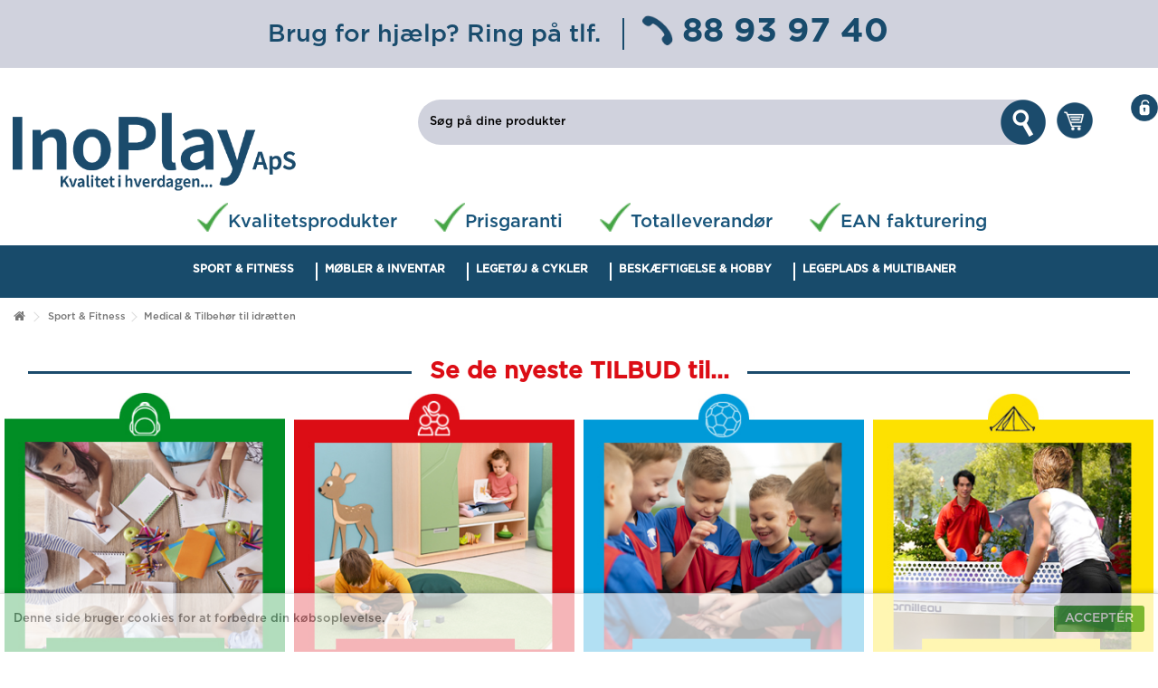

--- FILE ---
content_type: text/html; charset=utf-8
request_url: https://www.inoplay.dk/1847-medical-tilbehor-til-idraetten
body_size: 29397
content:
<!DOCTYPE HTML>
<!--[if lt IE 7]> <html class="no-js lt-ie9 lt-ie8 lt-ie7" lang="da-dk"><![endif]-->
<!--[if IE 7]><html class="no-js lt-ie9 lt-ie8 ie7" lang="da-dk"><![endif]-->
<!--[if IE 8]><html class="no-js lt-ie9 ie8" lang="da-dk"><![endif]-->
<!--[if gt IE 8]> <html class="no-js ie9" lang="da-dk"><![endif]-->
<html lang="da-dk">
<head>
	<meta charset="utf-8" />
		<title>Medical &amp; Tilbeh&oslash;r til idr&aelig;tten</title>

			<meta name="description" content="Stort udvalg af medicintasker og andre medical produkter. Ligeledes rekvisitter, opbevaring og alt hvad der høre til." />
			<meta name="generator" content="PrestaShop" />
		<meta name="viewport" content="initial-scale=1,user-scalable=no,maximum-scale=1,width=device-width">
	<meta name="apple-mobile-web-app-capable" content="yes" /> 
	<meta http-equiv="Set-Cookie" content="name=data; path=path; expires=Thursday, 01-Jan-2015 00:00:00 GMT">
	<meta http-equiv="expires" content="Fri, 18 Jul 2014 1:00:00 GMT" />
	<link rel="icon" href="/img/favicon.ico" />
												<link rel="stylesheet" href="https://www.inoplay.dk/themes/warehouse/cache/v_2236_8d5b6e2504aa6cc0aeaf2b66c9d3fd2f_all.css" type="text/css" media="all" />
								
			<style type="text/css" class="slidersEverywhereStyle">


	.SEslider.sample {
		padding:0px 15px 0px 15px;
		width:100%;
											margin:0 auto;clear:both;						}

	.SEslider.sample .slidetitle {
		background:rgba(0, 0, 0, 0.5);
		color:#fff;
	}

	.SEslider.sample .slide_description {
		background:rgba(0, 0, 0, 0.5);
		color:#fff;
	}

	.SEslider.sample .se-next, .SEslider.sample .se-prev {
		background:rgba(0, 0, 0, 0.5);
		color:#fff;
	}

	.SEslider.sample .se-next:hover, .SEslider.sample .se-prev:hover {
		text-shadow:#fff;
	}
	
	.SEslider.sample .se-pager-item {
		border-color:rgba(0, 0, 0, 0.5);
	}
	
	.SEslider.sample .se-pager-item:hover {
		border-color:transparent;
		box-shadow:0 0 3px #fff;
	}
	
	.SEslider.sample .se-pager a {
		background-color:#0090f0;
	}
	
	.SEslider.sample .se-pager a.se-pager-link.active {
		background-color:#ffa500;
	}
	
	/** media queries **/

						 
			@media all and (max-width: 700px) {
				.SEslider.sample {
					padding:0px 0px 0px 0px;
					width:100%;
									}
			}
					 
			@media all and (max-width: 500px) {
				.SEslider.sample {
					padding:0px 0px 0px 0px;
					width:100%;
									}
			}
			

	.SEslider.cms {
		padding:0px 0px 0px 0px;
		width:100%;
			}

	.SEslider.cms .slidetitle {
		background:rgba(0, 0, 0, 0.5);
		color:#fff;
	}

	.SEslider.cms .slide_description {
		background:rgba(0, 0, 0, 0.5);
		color:#fff;
	}

	.SEslider.cms .se-next, .SEslider.cms .se-prev {
		background:rgba(0, 0, 0, 0.5);
		color:#fff;
	}

	.SEslider.cms .se-next:hover, .SEslider.cms .se-prev:hover {
		text-shadow:#fff;
	}
	
	.SEslider.cms .se-pager-item {
		border-color:rgba(0, 0, 0, 0.5);
	}
	
	.SEslider.cms .se-pager-item:hover {
		border-color:transparent;
		box-shadow:0 0 3px #fff;
	}
	
	.SEslider.cms .se-pager a {
		background-color:#0090f0;
	}
	
	.SEslider.cms .se-pager a.se-pager-link.active {
		background-color:#ffa500;
	}
	
	/** media queries **/

						 
			@media all and (max-width: 1199px) {
				.SEslider.cms {
					padding:0px 0px 0px 0px;
					width:100%;
									}
			}
					 
			@media all and (max-width: 989px) {
				.SEslider.cms {
					padding:0px 0px 0px 0px;
					width:100%;
									}
			}
			


/** rtl **/


</style><link rel="next" href="https://www.inoplay.dk/1847-medical-tilbehor-til-idraetten?p=2"><link rel="canonical" href="https://www.inoplay.dk/1847-medical-tilbehor-til-idraetten">
<link rel="alternate" href="https://www.inoplay.dk/1847-medical-tilbehor-til-idraetten" hreflang="da">
<link rel="alternate" href="https://www.inoplay.dk/1847-medical-tilbehor-til-idraetten" hreflang="x-default">

	<!--[if lt IE 9]>
	
<script src="https://oss.maxcdn.com/libs/html5shiv/3.7.0/html5shiv.js"></script>
	
<script src="https://oss.maxcdn.com/libs/respond.js/1.3.0/respond.min.js"></script>
	<![endif]-->
	<!--[if lte IE 9]>
	
<script src="https://www.inoplay.dk/themes/warehouse/js/flexibility.js"></script>
	<![endif]-->
	<meta property="og:title" content="Medical &amp; Tilbeh&oslash;r til idr&aelig;tten"/>
	<meta property="og:url" content="https://www.inoplay.dk/1847-medical-tilbehor-til-idraetten"/>
	<meta property="og:site_name" content="InoPlay ApS"/>
	
	<meta property="og:description" content="Stort udvalg af medicintasker og andre medical produkter. Ligeledes rekvisitter, opbevaring og alt hvad der høre til.">
		<meta property="og:type" content="website">
	<meta property="og:image" content="https://www.inoplay.dk/img/firma-logo-1604385906.jpg" />
		
		<!--Start of Tawk.to Script-->
		
		<!--End of Tawk.to Script-->
		
<script data-keepinline="true" type='text/javascript'> window.smartlook||(function(d) { var o=smartlook=function(){ o.api.push(arguments)},h=d.getElementsByTagName('head')[0]; var c=d.createElement('script');o.api=new Array();c.async=true;c.type='text/javascript'; c.charset='utf-8';c.src='https://rec.smartlook.com/recorder.js';h.appendChild(c); })(document); smartlook('init', '932253bbb267aac2c395cf880273903b1a479284'); </script>

		
<script src="https://www.google.com/recaptcha/api.js" async defer data-keepinline="true"></script>
	
</head>
<body id="category" class="not-index category category-1847 category-medical-tilbehor-til-idraetten show-left-column show-right-column  lang_da   	 ">
<!-- <img src="https://www.inoplay.dk/themes/warehouse/img//innoplay.jpg" style="position: absolute; top:0; left:0; right:0; bottom:0; width:100%; opacity:0.7; z-index:9999;display: none;" id="mockup">
<button style="position: fixed; top:0; left:0; z-index:99999;" id="toggle">Show/Hide</button> -->
<div id="fb-root"></div>






	<div class="header-container">
		<header id="header">
			<div class="top_contact_bar"><span class="help_text">Brug for hjælp? Ring på tlf. </span><span class="contact_num"> <img class="telPhone" src="https://www.inoplay.dk/themes/warehouse/img/newIcons/phone.png">88 93 97 40 </span></div>
									<div>
				<div class="container container-header">
						<div class="desktop-header">
						
				<div class="row">
					<div id="header_logo" class="col-xs-12 col-sm-4 ">

						<a href="https://www.inoplay.dk/" title="InoPlay ApS">
							<img class="logo img-responsive replace-2xlogo" src="https://www.inoplay.dk/img/firma-logo-1604385906.jpg"   width="505" height="145" alt="InoPlay ApS" />
						</a>
					</div>
					<!--[hook displayTop] 5--><!-- MODULE Block cart -->
<div id="shopping_cart_container" class="col-xs-12 col-sm-4 clearfix">
	<div class="shopping_cart">
		<a id="blockcart_top_initiator" href="https://www.inoplay.dk/quick-order" title="Se min indkøbskurv">
			<img src="https://www.inoplay.dk/themes/warehouse/img/newIcons/InoPlay_ICON5.png" class="cart_img">
			<span class="cart_name">Kurv</span>
			<div class="more_info">
				<span class="ajax_cart_quantity unvisible">0</span>
				<span class="ajax_cart_product_txt unvisible">Vare:</span>
				<span class="ajax_cart_product_txt_s unvisible">Varer:</span>
				<span class="ajax_cart_total unvisible">
							</span>
			<span class="ajax_cart_no_product">(tom)</span>
					</div>
		</a>
					<div class="cart_block block exclusive">
				<div class="block_content">
					<!-- block list of products -->
					<div class="cart_block_list">
						
						<p class="cart_block_no_products">
							Ingen varer
						</p>

																		<div class="cart-prices">
							<div class="cart-prices-line first-line">
								<span class="price cart_block_shipping_cost ajax_cart_shipping_cost unvisible">
																			 Fastlægges senere																	</span>
								<span class="unvisible">
									Forsendelse
								</span>
							</div>
																					<div class="cart-prices-line last-line">
								<span class="price cart_block_total ajax_block_cart_total">100,00 kr</span>
								<span>I alt</span>
							</div>
															<p>
																	Priserne er excl. moms
																</p>
													</div>
						<p class="cart-buttons">
							<a id="button_order_cart" class="btn btn-default button button-medium" href="https://www.inoplay.dk/quick-order" title="Afslut bestilling">
								<span>
									Afslut bestilling<i class="icon-chevron-right right"></i>
								</span>
							</a>
						</p>
					</div>
				</div>
			</div><!-- .cart_block -->
			</div>
</div>

	<div id="layer_cart">
		
			<div class="layer_cart_title col-xs-12">
				<h5>
					<i class="icon-check"></i> Varen er nu lagt i din kurv
				</h5>
			</div>
			<div class="clearfix" >
			<div class="layer_cart_product col-xs-12 col-md-6">
				<span class="cross" title="Luk vindue"></span>
				
				<div class="product-image-container layer_cart_img">
				</div>
				<div class="layer_cart_product_info">
					<span id="layer_cart_product_title" class="product-name"></span>
					<span id="layer_cart_product_attributes"></span>
					<div>
						Antal
						<span id="layer_cart_product_quantity"></span>
					</div>
					<div>
						<strong>I alt
						<span id="layer_cart_product_price"></span></strong>
					</div>
				</div>
			</div>
			<div class="layer_cart_cart col-xs-12 col-md-6">
				<h5 class="overall_cart_title">
					<!-- Plural Case [both cases are needed because page may be updated in Javascript] -->
					<span class="ajax_cart_product_txt_s  unvisible">
						Der er <span class="ajax_cart_quantity">0</span> varer i din kurv
					</span>
					<!-- Singular Case [both cases are needed because page may be updated in Javascript] -->
					<span class="ajax_cart_product_txt ">
						Der er 1 vare i din kurv
					</span>
				</h5>
	
				<div class="layer_cart_row">
				Varer i alt
																					(ekskl. moms)
																		<span class="ajax_block_products_total">
											</span>
				</div>
	
								<div class="layer_cart_row ajax_shipping-container">
					<strong class="dark unvisible">
						Forsendelse i alt&nbsp;(ekskl. moms)					</strong>
					<span class="ajax_cart_shipping_cost unvisible">
													 Fastlægges senere											</span>
				</div>
								<div class="layer_cart_row">	
					<strong>
			I alt
																					(ekskl. moms)
																		<span class="ajax_block_cart_total">
										</span>
					</strong>
				</div>
			</div>
		</div>
					<div class="button-container clearfix">	
						<div class="pull-right">
					<span class="continue btn btn-default" title="Fortsæt indkøb">
						<span>
							<i class="icon-chevron-left left"></i> Fortsæt indkøb
						</span>
					</span>
					<a class="btn btn-default button button-medium"	href="https://www.inoplay.dk/quick-order" title="Afslut bestilling">
						<span>
							Afslut bestilling <i class="icon-chevron-right right"></i>
						</span>
					</a>
				</div>
				</div>
		<div class="crossseling"></div>
	</div> <!-- #layer_cart -->
	<div class="layer_cart_overlay"></div>
<!-- /MODULE Block cart --><!--[hook displayTop] 5--><!--[hook displayTop] 28--><div class="header_user_info col-xs-12 col-sm-4">
			<a class="login" href="https://www.inoplay.dk/my-account" title="Log ind på din kundekonto">
			<img src="https://www.inoplay.dk/themes/warehouse/img/newIcons/InoPlay_ICON4.png" class="lock_img"><span>Log ind</span>
		</a>
	</div><!--[hook displayTop] 28--><!--[hook displayTop] 105--><script type="application/ld+json">
{
    "@context": "https://schema.org",
    "@type": "WebSite",
    "url": "https://www.inoplay.dk/",
    "potentialAction":
    {
        "@type": "SearchAction",
        "target": "https://www.inoplay.dk/module/ambjolisearch/jolisearch?search_query={search_query}",
        "query-input": "required name=search_query"
    }
}
</script>

<!-- Block search module TOP -->
<div id="search_block_top" class="jolisearch col-sm-3 clearfix" style="  margin-top: 46px; ">
    <!--<p style="text-align: center;"><span style="color: #b44525;"><em class="icon-truck"> </em>  Forsendelse I Hele Skandinavien     <em class="icon-credit-card">  </em>100% Sikker betaling</span></p>-->
    <form method="get" action="https://www.inoplay.dk/module/ambjolisearch/jolisearch" id="searchbox">

                    <input class="search_query form-control ac_input" type="text" id="search_query_top" name="search_query" value="" data-autocomplete-mode="1" data-autocomplete="https://www.inoplay.dk/module/ambjolisearch/jolisearch" data-lang="2" data-manufacturer="Producenter" data-product="Produkter" data-category="Kategorier" data-minwordlen="3" data-no-results-found="Vi fandt desværre ikke noget"  data-more-results="Indlæs flere resultater..." placeholder="Søg på dine produkter" data-position='{"my": "left top", "at": "left bottom"}' />

            <!--<input type="submit" name="submit_search" value="Find dem nu" class="button btn btn-default button-search" />-->

            <button type="submit" class="button btn btn-default button-search">
            <img src="https://www.inoplay.dk/themes/warehouse/img/newIcons/InoPlay_ICON2.png" class="search_img">
                <span>Find dem nu</span>
            </button>

    </form>

</div>

<!-- /Block search module TOP -->

<!--[hook displayTop] 105--><!--[hook displayTop] 116--><!--[hook displayTop] 116--><!--[hook displayTop] 141--><!--[hook displayTop] 141--><!--[hook displayTop] 151--><!--[hook displayTop] 151-->					<div class="eanFacturing"><img src="https://www.inoplay.dk/themes/warehouse/img/check-big.png" class="big_check1">Kvalitetsprodukter<img src="https://www.inoplay.dk/themes/warehouse/img/check-big.png" class="big_check2">Prisgaranti<img src="https://www.inoplay.dk/themes/warehouse/img/check-big.png" class="big_check3">Totalleverandør<img src="https://www.inoplay.dk/themes/warehouse/img/check-big.png" class="big_check4">EAN fakturering</div>
					
				</div>
								</div>

				<div class="mobile-condensed-header mobile-style mobile-style1 ">
					
											    <div id="mh-sticky" class="not-sticked">
        <div class="mobile-main-wrapper">
        <div class="mobile-main-bar">

            <div class="mh-button mh-menu">
                <span id="mh-menu"><i class="icon-reorder mh-icon"></i></span>
            </div>
            <div  class="mh-button mh-search">
                <span id="mh-search" data-mh-search="1"><i class="icon-search mh-icon"></i></span> 
            </div>
            <div class="mobile-h-logo">
                <a href="https://www.inoplay.dk/" title="InoPlay ApS">
                    <img class="logo img-responsive replace-2xlogo" src="https://www.inoplay.dk/img/firma-logo-1604385906.jpg"   width="505" height="145" alt="InoPlay ApS" />
                </a>
            </div>
            <div  class="mh-button mh-user"> 
                <span id="mh-user"><i class="icon-user mh-icon "></i></span>
                    <div class="mh-drop">
                <p>Login eller opret konto</p>
        <ul>
            <li><a href="https://www.inoplay.dk/my-account" title="Log ind " rel="nofollow">Klik her</a></li>

        </ul>
            </div>
            </div>
                        <div id="mh-cart-wrapper" class="mh-button mh-cart"> 
                <span id="mh-cart">
                    <i class="icon-shopping-cart mh-icon "></i>
                </span>
            </div>
            
        </div>
        </div>

        <div class="mh-dropdowns">
            <div class="mh-drop mh-search-drop">
                    <!--  --><script type="application/ld+json">
{
    "@context": "https://schema.org",
    "@type": "WebSite",
    "url": "https://www.inoplay.dk/",
    "potentialAction":
    {
        "@type": "SearchAction",
        "target": "https://www.inoplay.dk/module/ambjolisearch/jolisearch?search_query={search_query}",
        "query-input": "required name=search_query"
    }
}
</script>

<!-- Block search module TOP -->
<div id="search_block_top" class="jolisearch col-sm-3 clearfix" style="  margin-top: 46px; ">
    <!--<p style="text-align: center;"><span style="color: #b44525;"><em class="icon-truck"> </em>  Forsendelse I Hele Skandinavien     <em class="icon-credit-card">  </em>100% Sikker betaling</span></p>-->
    <form method="get" action="https://www.inoplay.dk/module/ambjolisearch/jolisearch" id="searchbox">

                    <input class="search_query form-control ac_input" type="text" id="search_query_top" name="search_query" value="" data-autocomplete-mode="1" data-autocomplete="https://www.inoplay.dk/module/ambjolisearch/jolisearch" data-lang="2" data-manufacturer="Producenter" data-product="Produkter" data-category="Kategorier" data-minwordlen="3" data-no-results-found="Vi fandt desværre ikke noget"  data-more-results="Indlæs flere resultater..." placeholder="Søg på dine produkter" data-position='{"my": "left top", "at": "left bottom"}' />

            <!--<input type="submit" name="submit_search" value="Find dem nu" class="button btn btn-default button-search" />-->

            <button type="submit" class="button btn btn-default button-search">
            <img src="https://www.inoplay.dk/themes/warehouse/img/newIcons/InoPlay_ICON2.png" class="search_img">
                <span>Find dem nu</span>
            </button>

    </form>

</div>

<!-- /Block search module TOP -->


            </div>
        </div>

    </div>
					
					

				</div>

			
				</div>
			</div>
			<div class="fw-pseudo-wrapper"> <div class="desktop-header"><div  class="iqitmegamenu-wrapper col-xs-12 cbp-hor-width-0  clearfix">
	<div id="iqitmegamenu-horizontal" class="iqitmegamenu  cbp-sticky-transparent" role="navigation">
		<div class="container">
			
			
			
			

			

			<nav id="cbp-hrmenu" class="cbp-hrmenu cbp-horizontal  cbp-hrsub-wide      cbp-submenu-notarrowed  cbp-submenu-notarrowed  cbp-menu-centered ">
				<ul>
										<li class="cbp-hrmenu-tab cbp-hrmenu-tab-1 ">
<a href="https://www.inoplay.dk/1837-sport-fitness" >							<span class="cbp-tab-title">							SPORT & FITNESS <i class="icon-angle-down cbp-submenu-aindicator"></i></span>
													</a>

												<div class="cbp-hrsub col-xs-12">
							<div class="cbp-triangle-container">
								<div class="cbp-triangle-top"></div>
								<div class="cbp-triangle-top-back"></div>
							</div>

							<div class="cbp-hrsub-inner">
								
																	<div class="container-xs-height cbp-tabs-container">
										<div class="row row-xs-height">
											<div class="col-xs-2 col-xs-height">
												<ul class="cbp-hrsub-tabs-names cbp-tabs-names">
																										<li class="innertab-54 active">
														<a href="" >
															
															
															SPORT & FITNESS

																													</a>

														<i class="icon-angle-right cbp-submenu-it-indicator"></i>

														<span class="cbp-inner-border-hider"></span>
													</li>
																										<li class="innertab-6 ">
														<a href="https://www.inoplay.dk/1854-fodbold"  data-link="https://www.inoplay.dk/1854-fodbold" >
															
															
															Fodbold

																													</a>

														<i class="icon-angle-right cbp-submenu-it-indicator"></i>

														<span class="cbp-inner-border-hider"></span>
													</li>
																										<li class="innertab-7 ">
														<a href="https://www.inoplay.dk/1855-handbold"  data-link="https://www.inoplay.dk/1855-handbold" >
															
															
															Håndbold

																													</a>

														<i class="icon-angle-right cbp-submenu-it-indicator"></i>

														<span class="cbp-inner-border-hider"></span>
													</li>
																										<li class="innertab-8 ">
														<a href="https://www.inoplay.dk/1847-medical-tilbehor-til-idraetten"  data-link="https://www.inoplay.dk/1847-medical-tilbehor-til-idraetten" >
															
															
															Medical & Tilbehør til idrætten

																													</a>

														<i class="icon-angle-right cbp-submenu-it-indicator"></i>

														<span class="cbp-inner-border-hider"></span>
													</li>
																										<li class="innertab-9 ">
														<a href="https://www.inoplay.dk/1838-bolde-udstyr"  data-link="https://www.inoplay.dk/1838-bolde-udstyr" >
															
															
															Bolde & Udstyr

																													</a>

														<i class="icon-angle-right cbp-submenu-it-indicator"></i>

														<span class="cbp-inner-border-hider"></span>
													</li>
																										<li class="innertab-10 ">
														<a href="https://www.inoplay.dk/1848-atletik-o-lob"  data-link="https://www.inoplay.dk/1848-atletik-o-lob" >
															
															
															Atletik & O-løb

																													</a>

														<i class="icon-angle-right cbp-submenu-it-indicator"></i>

														<span class="cbp-inner-border-hider"></span>
													</li>
																										<li class="innertab-11 ">
														<a href="https://www.inoplay.dk/1849-bordtennis-billard-bordfodbold-airhockey"  data-link="https://www.inoplay.dk/1849-bordtennis-billard-bordfodbold-airhockey" >
															
															
															Bordtennis, Billard, Bordfodbold & Airhockey

																													</a>

														<i class="icon-angle-right cbp-submenu-it-indicator"></i>

														<span class="cbp-inner-border-hider"></span>
													</li>
																										<li class="innertab-12 ">
														<a href="https://www.inoplay.dk/1850-fitness-traening"  data-link="https://www.inoplay.dk/1850-fitness-traening" >
															
															
															Fitness & Træning

																													</a>

														<i class="icon-angle-right cbp-submenu-it-indicator"></i>

														<span class="cbp-inner-border-hider"></span>
													</li>
																										<li class="innertab-13 ">
														<a href="https://www.inoplay.dk/1852-ketcher-sport"  data-link="https://www.inoplay.dk/1852-ketcher-sport" >
															
															
															Ketcher sport

																													</a>

														<i class="icon-angle-right cbp-submenu-it-indicator"></i>

														<span class="cbp-inner-border-hider"></span>
													</li>
																										<li class="innertab-14 ">
														<a href="https://www.inoplay.dk/1853-hockey-floorball-diverse"  data-link="https://www.inoplay.dk/1853-hockey-floorball-diverse" >
															
															
															Hockey, Floorball & diverse

																													</a>

														<i class="icon-angle-right cbp-submenu-it-indicator"></i>

														<span class="cbp-inner-border-hider"></span>
													</li>
																										<li class="innertab-15 ">
														<a href="https://www.inoplay.dk/1856-gymnastik"  data-link="https://www.inoplay.dk/1856-gymnastik" >
															
															
															Gymnastik

																													</a>

														<i class="icon-angle-right cbp-submenu-it-indicator"></i>

														<span class="cbp-inner-border-hider"></span>
													</li>
																										<li class="innertab-16 ">
														<a href="https://www.inoplay.dk/1857-skolegard-stadion-og-haludstyr"  data-link="https://www.inoplay.dk/1857-skolegard-stadion-og-haludstyr" >
															
															
															Skolegård, stadion- og haludstyr

																													</a>

														<i class="icon-angle-right cbp-submenu-it-indicator"></i>

														<span class="cbp-inner-border-hider"></span>
													</li>
																										<li class="innertab-17 ">
														<a href="https://www.inoplay.dk/1858-ovrig-idraet-faellesskabsspil"  data-link="https://www.inoplay.dk/1858-ovrig-idraet-faellesskabsspil" >
															
															
															Øvrig idræt & Fællesskabsspil

																													</a>

														<i class="icon-angle-right cbp-submenu-it-indicator"></i>

														<span class="cbp-inner-border-hider"></span>
													</li>
																										<li class="innertab-18 ">
														<a href="https://www.inoplay.dk/1944-beklaedning-kamp-og-traeningstoj"  data-link="https://www.inoplay.dk/1944-beklaedning-kamp-og-traeningstoj" >
															
															
															Beklædning, kamp- og træningstøj

																													</a>

														<i class="icon-angle-right cbp-submenu-it-indicator"></i>

														<span class="cbp-inner-border-hider"></span>
													</li>
																										<li class="innertab-19 ">
														<a href="https://www.inoplay.dk/1958-motorik-laering-sanse-terapi-bolde-tilbehor"  data-link="https://www.inoplay.dk/1958-motorik-laering-sanse-terapi-bolde-tilbehor" >
															
															
															Motorik, læring, Sanse & Terapi bolde & tilbehør

																													</a>

														<i class="icon-angle-right cbp-submenu-it-indicator"></i>

														<span class="cbp-inner-border-hider"></span>
													</li>
																									</ul>	
											</div>
								

																							<div role="tabpanel" class="col-xs-10 col-xs-height tab-pane cbp-tab-pane active innertabcontent-54"  id="54-innertab-1">

																										<div class="clearfix">
																													

<div class="row menu_row menu-element  first_rows menu-element-id-1">
			
									

	<div  class="col-xs-6 cbp-menu-column cbp-menu-element menu-element-id-2 " >
		<div class="cbp-menu-column-inner">
				
			
			
				
			
		
		
			</div>
	</div>							

	<div  class="col-xs-6 cbp-menu-column cbp-menu-element menu-element-id-3 " >
		<div class="cbp-menu-column-inner">
				
			
			
																					<img src="https://www.inoplay.dk/img/cms/new_menu_img/sport-image.jpg" class="img-responsive cbp-banner-image" alt=" " />
									
			
		
		
			</div>
	</div>					
	</div>               
																											</div>
													
												</div>
																							<div role="tabpanel" class="col-xs-10 col-xs-height tab-pane cbp-tab-pane  innertabcontent-6"  id="6-innertab-1">

																										<div class="clearfix">
																													

<div class="row menu_row menu-element  first_rows menu-element-id-1">
			
									

	<div  class="col-xs-6 cbp-menu-column cbp-menu-element menu-element-id-2 cbp-empty-column" >
		<div class="cbp-menu-column-inner">
				
			
			
		
		
			</div>
	</div>							

	<div  class="col-xs-6 cbp-menu-column cbp-menu-element menu-element-id-3 " >
		<div class="cbp-menu-column-inner">
				
			
			
																					<img src="https://www.inoplay.dk/img/cms/new_menu_img/sport-image.jpg" class="img-responsive cbp-banner-image" alt=" " />
									
			
		
		
			</div>
	</div>					
	</div>               
																											</div>
													
												</div>
																							<div role="tabpanel" class="col-xs-10 col-xs-height tab-pane cbp-tab-pane  innertabcontent-7"  id="7-innertab-1">

																										<div class="clearfix">
																													

<div class="row menu_row menu-element  first_rows menu-element-id-1">
			
									

	<div  class="col-xs-6 cbp-menu-column cbp-menu-element menu-element-id-2 cbp-empty-column" >
		<div class="cbp-menu-column-inner">
				
			
			
		
		
			</div>
	</div>							

	<div  class="col-xs-6 cbp-menu-column cbp-menu-element menu-element-id-3 " >
		<div class="cbp-menu-column-inner">
				
			
			
																					<img src="https://www.inoplay.dk/img/cms/new_menu_img/sport-image.jpg" class="img-responsive cbp-banner-image" alt=" " />
									
			
		
		
			</div>
	</div>					
	</div>               
																											</div>
													
												</div>
																							<div role="tabpanel" class="col-xs-10 col-xs-height tab-pane cbp-tab-pane  innertabcontent-8"  id="8-innertab-1">

																										<div class="clearfix">
																													

<div class="row menu_row menu-element  first_rows menu-element-id-1">
			
									

	<div  class="col-xs-6 cbp-menu-column cbp-menu-element menu-element-id-2 cbp-empty-column" >
		<div class="cbp-menu-column-inner">
				
			
			
		
		
			</div>
	</div>							

	<div  class="col-xs-6 cbp-menu-column cbp-menu-element menu-element-id-3 " >
		<div class="cbp-menu-column-inner">
				
			
			
																					<img src="https://www.inoplay.dk/img/cms/new_menu_img/sport-image.jpg" class="img-responsive cbp-banner-image" alt=" " />
									
			
		
		
			</div>
	</div>					
	</div>               
																											</div>
													
												</div>
																							<div role="tabpanel" class="col-xs-10 col-xs-height tab-pane cbp-tab-pane  innertabcontent-9"  id="9-innertab-1">

																										<div class="clearfix">
																													

<div class="row menu_row menu-element  first_rows menu-element-id-1">
			
									

	<div  class="col-xs-6 cbp-menu-column cbp-menu-element menu-element-id-2 " >
		<div class="cbp-menu-column-inner">
				
			
						
				
											<div class="row cbp-categories-row">
																						<div class="col-xs-12">
									<a href="https://www.inoplay.dk/1838-bolde-udstyr" class="cbp-column-title cbp-category-title">Bolde & Udstyr</a>
									

<ul class="cbp-links cbp-category-tree">
	<li   ><a href="https://www.inoplay.dk/1839-aktivitetsbolde">Aktivitetsbolde</a>
			
	</li>  
	           
	<li   ><a href="https://www.inoplay.dk/1843-fodbold">Fodbold</a>
			
	</li>  
	           
	<li   ><a href="https://www.inoplay.dk/1842-handbolde">Håndbolde</a>
			
	</li>  
	           
	<li   ><a href="https://www.inoplay.dk/1841-soft-og-skumbolde">Soft og skumbolde</a>
			
	</li>  
	           
	<li   ><a href="https://www.inoplay.dk/1844-basketbolde">Basketbolde</a>
			
	</li>  
	           
	<li   ><a href="https://www.inoplay.dk/1845-volleybolde-udstyr">Volleybolde & Udstyr</a>
			
	</li>  
	           
	<li   ><a href="https://www.inoplay.dk/1846-amerikanske-fodbolde">Amerikanske fodbolde</a>
			
	</li>  
	           
</ul>
								</div>
																					</div>

									
			
		
		
			</div>
	</div>							

	<div  class="col-xs-6 cbp-menu-column cbp-menu-element menu-element-id-3 " >
		<div class="cbp-menu-column-inner">
				
			
			
																					<img src="https://www.inoplay.dk/img/cms/new_menu_img/sport-image.jpg" class="img-responsive cbp-banner-image" alt=" " />
									
			
		
		
			</div>
	</div>					
	</div>               
																											</div>
													
												</div>
																							<div role="tabpanel" class="col-xs-10 col-xs-height tab-pane cbp-tab-pane  innertabcontent-10"  id="10-innertab-1">

																										<div class="clearfix">
																													

<div class="row menu_row menu-element  first_rows menu-element-id-1">
			
									

	<div  class="col-xs-6 cbp-menu-column cbp-menu-element menu-element-id-2 cbp-empty-column" >
		<div class="cbp-menu-column-inner">
				
			
			
		
		
			</div>
	</div>							

	<div  class="col-xs-6 cbp-menu-column cbp-menu-element menu-element-id-3 " >
		<div class="cbp-menu-column-inner">
				
			
			
																					<img src="https://www.inoplay.dk/img/cms/new_menu_img/sport-image.jpg" class="img-responsive cbp-banner-image" alt=" " />
									
			
		
		
			</div>
	</div>					
	</div>               
																											</div>
													
												</div>
																							<div role="tabpanel" class="col-xs-10 col-xs-height tab-pane cbp-tab-pane  innertabcontent-11"  id="11-innertab-1">

																										<div class="clearfix">
																													

<div class="row menu_row menu-element  first_rows menu-element-id-1">
			
									

	<div  class="col-xs-6 cbp-menu-column cbp-menu-element menu-element-id-2 cbp-empty-column" >
		<div class="cbp-menu-column-inner">
				
			
			
		
		
			</div>
	</div>							

	<div  class="col-xs-6 cbp-menu-column cbp-menu-element menu-element-id-3 " >
		<div class="cbp-menu-column-inner">
				
			
			
																					<img src="https://www.inoplay.dk/img/cms/new_menu_img/sport-image.jpg" class="img-responsive cbp-banner-image" alt=" " />
									
			
		
		
			</div>
	</div>					
	</div>               
																											</div>
													
												</div>
																							<div role="tabpanel" class="col-xs-10 col-xs-height tab-pane cbp-tab-pane  innertabcontent-12"  id="12-innertab-1">

																										<div class="clearfix">
																													

<div class="row menu_row menu-element  first_rows menu-element-id-1">
			
									

	<div  class="col-xs-6 cbp-menu-column cbp-menu-element menu-element-id-2 cbp-empty-column" >
		<div class="cbp-menu-column-inner">
				
			
			
		
		
			</div>
	</div>							

	<div  class="col-xs-6 cbp-menu-column cbp-menu-element menu-element-id-3 " >
		<div class="cbp-menu-column-inner">
				
			
			
																					<img src="https://www.inoplay.dk/img/cms/new_menu_img/sport-image.jpg" class="img-responsive cbp-banner-image" alt=" " />
									
			
		
		
			</div>
	</div>					
	</div>               
																											</div>
													
												</div>
																							<div role="tabpanel" class="col-xs-10 col-xs-height tab-pane cbp-tab-pane  innertabcontent-13"  id="13-innertab-1">

																										<div class="clearfix">
																													

<div class="row menu_row menu-element  first_rows menu-element-id-1">
			
									

	<div  class="col-xs-6 cbp-menu-column cbp-menu-element menu-element-id-2 cbp-empty-column" >
		<div class="cbp-menu-column-inner">
				
			
			
		
		
			</div>
	</div>							

	<div  class="col-xs-6 cbp-menu-column cbp-menu-element menu-element-id-3 " >
		<div class="cbp-menu-column-inner">
				
			
			
																					<img src="https://www.inoplay.dk/img/cms/new_menu_img/sport-image.jpg" class="img-responsive cbp-banner-image" alt=" " />
									
			
		
		
			</div>
	</div>					
	</div>               
																											</div>
													
												</div>
																							<div role="tabpanel" class="col-xs-10 col-xs-height tab-pane cbp-tab-pane  innertabcontent-14"  id="14-innertab-1">

																										<div class="clearfix">
																													

<div class="row menu_row menu-element  first_rows menu-element-id-1">
			
									

	<div  class="col-xs-6 cbp-menu-column cbp-menu-element menu-element-id-2 cbp-empty-column" >
		<div class="cbp-menu-column-inner">
				
			
			
		
		
			</div>
	</div>							

	<div  class="col-xs-6 cbp-menu-column cbp-menu-element menu-element-id-3 " >
		<div class="cbp-menu-column-inner">
				
			
			
																					<img src="https://www.inoplay.dk/img/cms/new_menu_img/sport-image.jpg" class="img-responsive cbp-banner-image" alt=" " />
									
			
		
		
			</div>
	</div>					
	</div>               
																											</div>
													
												</div>
																							<div role="tabpanel" class="col-xs-10 col-xs-height tab-pane cbp-tab-pane  innertabcontent-15"  id="15-innertab-1">

																										<div class="clearfix">
																													

<div class="row menu_row menu-element  first_rows menu-element-id-1">
			
									

	<div  class="col-xs-6 cbp-menu-column cbp-menu-element menu-element-id-2 cbp-empty-column" >
		<div class="cbp-menu-column-inner">
				
			
			
		
		
			</div>
	</div>							

	<div  class="col-xs-6 cbp-menu-column cbp-menu-element menu-element-id-3 " >
		<div class="cbp-menu-column-inner">
				
			
			
																					<img src="https://www.inoplay.dk/img/cms/new_menu_img/sport-image.jpg" class="img-responsive cbp-banner-image" alt=" " />
									
			
		
		
			</div>
	</div>					
	</div>               
																											</div>
													
												</div>
																							<div role="tabpanel" class="col-xs-10 col-xs-height tab-pane cbp-tab-pane  innertabcontent-16"  id="16-innertab-1">

																										<div class="clearfix">
																													

<div class="row menu_row menu-element  first_rows menu-element-id-1">
			
									

	<div  class="col-xs-6 cbp-menu-column cbp-menu-element menu-element-id-2 cbp-empty-column" >
		<div class="cbp-menu-column-inner">
				
			
			
		
		
			</div>
	</div>							

	<div  class="col-xs-6 cbp-menu-column cbp-menu-element menu-element-id-3 " >
		<div class="cbp-menu-column-inner">
				
			
			
																					<img src="https://www.inoplay.dk/img/cms/new_menu_img/sport-image.jpg" class="img-responsive cbp-banner-image" alt=" " />
									
			
		
		
			</div>
	</div>					
	</div>               
																											</div>
													
												</div>
																							<div role="tabpanel" class="col-xs-10 col-xs-height tab-pane cbp-tab-pane  innertabcontent-17"  id="17-innertab-1">

																										<div class="clearfix">
																													

<div class="row menu_row menu-element  first_rows menu-element-id-1">
			
									

	<div  class="col-xs-6 cbp-menu-column cbp-menu-element menu-element-id-2 cbp-empty-column" >
		<div class="cbp-menu-column-inner">
				
			
			
		
		
			</div>
	</div>							

	<div  class="col-xs-6 cbp-menu-column cbp-menu-element menu-element-id-3 " >
		<div class="cbp-menu-column-inner">
				
			
			
																					<img src="https://www.inoplay.dk/img/cms/new_menu_img/sport-image.jpg" class="img-responsive cbp-banner-image" alt=" " />
									
			
		
		
			</div>
	</div>					
	</div>               
																											</div>
													
												</div>
																							<div role="tabpanel" class="col-xs-10 col-xs-height tab-pane cbp-tab-pane  innertabcontent-18"  id="18-innertab-1">

																										<div class="clearfix">
																													

<div class="row menu_row menu-element  first_rows menu-element-id-1">
			
									

	<div  class="col-xs-6 cbp-menu-column cbp-menu-element menu-element-id-2 cbp-empty-column" >
		<div class="cbp-menu-column-inner">
				
			
			
		
		
			</div>
	</div>							

	<div  class="col-xs-6 cbp-menu-column cbp-menu-element menu-element-id-4 " >
		<div class="cbp-menu-column-inner">
				
			
			
																					<img src="https://www.inoplay.dk/img/cms/new_menu_img/sport-image.jpg" class="img-responsive cbp-banner-image" alt=" " />
									
			
		
		
			</div>
	</div>					
	</div>               
																											</div>
													
												</div>
																							<div role="tabpanel" class="col-xs-10 col-xs-height tab-pane cbp-tab-pane  innertabcontent-19"  id="19-innertab-1">

																										<div class="clearfix">
																													

<div class="row menu_row menu-element  first_rows menu-element-id-1">
			
									

	<div  class="col-xs-6 cbp-menu-column cbp-menu-element menu-element-id-2 cbp-empty-column" >
		<div class="cbp-menu-column-inner">
				
			
			
		
		
			</div>
	</div>							

	<div  class="col-xs-6 cbp-menu-column cbp-menu-element menu-element-id-3 " >
		<div class="cbp-menu-column-inner">
				
			
			
																					<img src="https://www.inoplay.dk/img/cms/new_menu_img/sport-image.jpg" class="img-responsive cbp-banner-image" alt=" " />
									
			
		
		
			</div>
	</div>					
	</div>               
																											</div>
													
												</div>
											
										</div>
									</div>
								
								
							</div>
						</div>
											</li>
										<li class="cbp-hrmenu-tab cbp-hrmenu-tab-2 ">
<a href="https://www.inoplay.dk/1859-mobler-inventar" >							<span class="cbp-tab-title">							MØBLER & INVENTAR <i class="icon-angle-down cbp-submenu-aindicator"></i></span>
													</a>

												<div class="cbp-hrsub col-xs-12">
							<div class="cbp-triangle-container">
								<div class="cbp-triangle-top"></div>
								<div class="cbp-triangle-top-back"></div>
							</div>

							<div class="cbp-hrsub-inner">
								
																	<div class="container-xs-height cbp-tabs-container">
										<div class="row row-xs-height">
											<div class="col-xs-2 col-xs-height">
												<ul class="cbp-hrsub-tabs-names cbp-tabs-names">
																										<li class="innertab-55 active">
														<a href="" >
															
															
															MØBLER & INVENTAR

																													</a>

														<i class="icon-angle-right cbp-submenu-it-indicator"></i>

														<span class="cbp-inner-border-hider"></span>
													</li>
																										<li class="innertab-20 ">
														<a href="https://www.inoplay.dk/1864-bordbaenkesaet"  data-link="https://www.inoplay.dk/1864-bordbaenkesaet" >
															
															
															Borde / Bænkesæt

																													</a>

														<i class="icon-angle-right cbp-submenu-it-indicator"></i>

														<span class="cbp-inner-border-hider"></span>
													</li>
																										<li class="innertab-21 ">
														<a href="https://www.inoplay.dk/1865-udendors-inventar"  data-link="https://www.inoplay.dk/1865-udendors-inventar" >
															
															
															Udendørs inventar

																													</a>

														<i class="icon-angle-right cbp-submenu-it-indicator"></i>

														<span class="cbp-inner-border-hider"></span>
													</li>
																										<li class="innertab-22 ">
														<a href="https://www.inoplay.dk/1960-stole-borde-kontortilbehor"  data-link="https://www.inoplay.dk/1960-stole-borde-kontortilbehor" >
															
															
															Stole, borde & kontortilbehør

																													</a>

														<i class="icon-angle-right cbp-submenu-it-indicator"></i>

														<span class="cbp-inner-border-hider"></span>
													</li>
																										<li class="innertab-23 ">
														<a href="https://www.inoplay.dk/1861-garderobeskabe-omklaedningsskabe-og-personaleskabe"  data-link="https://www.inoplay.dk/1861-garderobeskabe-omklaedningsskabe-og-personaleskabe" >
															
															
															Garderobeskabe, omklædningsskabe & personaleskabe

																													</a>

														<i class="icon-angle-right cbp-submenu-it-indicator"></i>

														<span class="cbp-inner-border-hider"></span>
													</li>
																										<li class="innertab-24 ">
														<a href="https://www.inoplay.dk/1867-skabe-reoler-tilbehor"  data-link="https://www.inoplay.dk/1867-skabe-reoler-tilbehor" >
															
															
															Skabe, Reoler & Tilbehør

																													</a>

														<i class="icon-angle-right cbp-submenu-it-indicator"></i>

														<span class="cbp-inner-border-hider"></span>
													</li>
																										<li class="innertab-25 ">
														<a href="https://www.inoplay.dk/1860-sofaer-laenestole-saekkestole"  data-link="https://www.inoplay.dk/1860-sofaer-laenestole-saekkestole" >
															
															
															Sofaer, Lænestole & Sækkestole

																													</a>

														<i class="icon-angle-right cbp-submenu-it-indicator"></i>

														<span class="cbp-inner-border-hider"></span>
													</li>
																										<li class="innertab-26 ">
														<a href="https://www.inoplay.dk/"  data-link="https://www.inoplay.dk/" >
															
															
															Støjdæmpende produkter

																													</a>

														<i class="icon-angle-right cbp-submenu-it-indicator"></i>

														<span class="cbp-inner-border-hider"></span>
													</li>
																										<li class="innertab-27 ">
														<a href="https://www.inoplay.dk/1943-vuggestue-mobler"  data-link="https://www.inoplay.dk/1943-vuggestue-mobler" >
															
															
															Vuggestue møbler

																													</a>

														<i class="icon-angle-right cbp-submenu-it-indicator"></i>

														<span class="cbp-inner-border-hider"></span>
													</li>
																										<li class="innertab-28 ">
														<a href="https://www.inoplay.dk/1957-e-sport"  data-link="https://www.inoplay.dk/1957-e-sport" >
															
															
															E-sport

																													</a>

														<i class="icon-angle-right cbp-submenu-it-indicator"></i>

														<span class="cbp-inner-border-hider"></span>
													</li>
																									</ul>	
											</div>
								

																							<div role="tabpanel" class="col-xs-10 col-xs-height tab-pane cbp-tab-pane active innertabcontent-55"  id="55-innertab-2">

																										<div class="clearfix">
																													

<div class="row menu_row menu-element  first_rows menu-element-id-1">
			
									

	<div  class="col-xs-6 cbp-menu-column cbp-menu-element menu-element-id-2 " >
		<div class="cbp-menu-column-inner">
				
			
			
				
			
		
		
			</div>
	</div>							

	<div  class="col-xs-6 cbp-menu-column cbp-menu-element menu-element-id-3 " >
		<div class="cbp-menu-column-inner">
				
			
			
									<a href="/udemobler/12929-5-stk-bordbaenkesaet-45-mm-douglas.html">												<img src="https://www.inoplay.dk/img/cms/new_menu_img/moebler-image.jpg" class="img-responsive cbp-banner-image" alt=" " />
					</a>				
			
		
		
			</div>
	</div>					
	</div>               
																											</div>
													
												</div>
																							<div role="tabpanel" class="col-xs-10 col-xs-height tab-pane cbp-tab-pane  innertabcontent-20"  id="20-innertab-2">

																										<div class="clearfix">
																													

<div class="row menu_row menu-element  first_rows menu-element-id-1">
			
									

	<div  class="col-xs-6 cbp-menu-column cbp-menu-element menu-element-id-2 " >
		<div class="cbp-menu-column-inner">
				
			
						
				
											<div class="row cbp-categories-row">
																						<div class="col-xs-12">
									<a href="https://www.inoplay.dk/1864-bordbaenkesaet" class="cbp-column-title cbp-category-title">Bord/Bænkesæt</a>
									

<ul class="cbp-links cbp-category-tree">
	<li   ><a href="https://www.inoplay.dk/1873-vedligeholdelsesfrit-produkter">Vedligeholdelsesfrit produkter</a>
			
	</li>  
	           
	<li   ><a href="https://www.inoplay.dk/1874-bordbaenkesaet-trae">Bord/Bænkesæt træ</a>
			
	</li>  
	           
	<li   ><a href="https://www.inoplay.dk/1875-bordbaenkesaet-med-stal-alustel">Bord/Bænkesæt  med stål-/alustel</a>
			
	</li>  
	           
	<li   ><a href="https://www.inoplay.dk/1876-parkbaenke-baenke">Parkbænke-/ bænke</a>
			
	</li>  
	           
	<li   ><a href="https://www.inoplay.dk/1877-havemobelsaet">Havemøbelsæt</a>
			
	</li>  
	           
	<li   ><a href="https://www.inoplay.dk/1878-balbaenke-special-mobler">Bålbænke & Special møbler</a>
			
	</li>  
	           
	<li   ><a href="https://www.inoplay.dk/1953-beton-mobler">Beton møbler</a>
			
	</li>  
	           
</ul>
								</div>
																					</div>

									
			
		
		
			</div>
	</div>							

	<div  class="col-xs-6 cbp-menu-column cbp-menu-element menu-element-id-3 " >
		<div class="cbp-menu-column-inner">
				
			
			
																					<img src="https://www.inoplay.dk/img/cms/new_menu_img/moebler-image.jpg" class="img-responsive cbp-banner-image" alt=" " />
									
			
		
		
			</div>
	</div>					
	</div>               
																											</div>
													
												</div>
																							<div role="tabpanel" class="col-xs-10 col-xs-height tab-pane cbp-tab-pane  innertabcontent-21"  id="21-innertab-2">

																										<div class="clearfix">
																													

<div class="row menu_row menu-element  first_rows menu-element-id-1">
			
									

	<div  class="col-xs-6 cbp-menu-column cbp-menu-element menu-element-id-2 " >
		<div class="cbp-menu-column-inner">
				
			
						
				
											<div class="row cbp-categories-row">
																						<div class="col-xs-12">
									<a href="https://www.inoplay.dk/1865-udendors-inventar" class="cbp-column-title cbp-category-title">Udendørs inventar</a>
									

<ul class="cbp-links cbp-category-tree">
	<li   ><a href="https://www.inoplay.dk/1879-parkskraldespande-affaldsbeholdere">Parkskraldespande & Affaldsbeholdere</a>
			
	</li>  
	           
	<li   ><a href="https://www.inoplay.dk/1880-askebaeger">Askebæger</a>
			
	</li>  
	           
	<li   ><a href="https://www.inoplay.dk/1881-cykelstativ">Cykelstativ</a>
			
	</li>  
	           
	<li   ><a href="https://www.inoplay.dk/1882-skostovle-rist-snerydning">Sko/støvle rist & Snerydning</a>
			
	</li>  
	           
	<li   ><a href="https://www.inoplay.dk/1883-parasoller-terassevarmere">Parasoller & Terassevarmere</a>
			
	</li>  
	           
	<li   ><a href="https://www.inoplay.dk/1884-udendors-stole-borde">Udendørs stole & borde</a>
			
	</li>  
	           
	<li   ><a href="https://www.inoplay.dk/1885-udendorsopbevaringkasser-redskabsbeholdere">Udendørsopbevaringkasser & Redskabsbeholdere</a>
			
	</li>  
	           
</ul>
								</div>
																					</div>

									
			
		
		
			</div>
	</div>							

	<div  class="col-xs-6 cbp-menu-column cbp-menu-element menu-element-id-3 " >
		<div class="cbp-menu-column-inner">
				
			
			
																					<img src="https://www.inoplay.dk/img/cms/new_menu_img/moebler-image.jpg" class="img-responsive cbp-banner-image" alt=" " />
									
			
		
		
			</div>
	</div>					
	</div>               
																											</div>
													
												</div>
																							<div role="tabpanel" class="col-xs-10 col-xs-height tab-pane cbp-tab-pane  innertabcontent-22"  id="22-innertab-2">

																										<div class="clearfix">
																													

<div class="row menu_row menu-element  first_rows menu-element-id-1">
			
									

	<div  class="col-xs-6 cbp-menu-column cbp-menu-element menu-element-id-2 " >
		<div class="cbp-menu-column-inner">
				
			
						
				
											<div class="row cbp-categories-row">
																						<div class="col-xs-12">
									<a href="https://www.inoplay.dk/1960-stole-borde-kontortilbehor" class="cbp-column-title cbp-category-title">Stole, Borde & Kontortilbehør</a>
									

<ul class="cbp-links cbp-category-tree">
	<li   class="cbp-hrsub-haslevel2"  ><a href="https://www.inoplay.dk/1862-borde-skriveborde">Borde & Skriveborde</a>
				

<ul class="cbp-hrsub-level2">
	<li   ><a href="https://www.inoplay.dk/1869-haeve-saenkeborde">Hæve-/sænkeborde</a>
			
	</li>  
	           
	<li   ><a href="https://www.inoplay.dk/1870-kantine-konferenceborde">Kantine- & Konferenceborde</a>
			
	</li>  
	           
	<li   ><a href="https://www.inoplay.dk/1886-institutions-borde">Institutions borde</a>
			
	</li>  
	           
	<li   ><a href="https://www.inoplay.dk/1899-vaeghaengte-borde-baenke">Væghængte borde & bænke</a>
			
	</li>  
	           
	<li   ><a href="https://www.inoplay.dk/1959-klapborde-bordvogne">Klapborde & bordvogne</a>
			
	</li>  
	           
	<li   ><a href="https://www.inoplay.dk/1964-hojborde-cafeborde">Højborde & Cafeborde</a>
			
	</li>  
	           
</ul>
			
	</li>  
	           
	<li   class="cbp-hrsub-haslevel2"  ><a href="https://www.inoplay.dk/1868-stole-underlag">Stole & underlag</a>
				

<ul class="cbp-hrsub-level2">
	<li   ><a href="https://www.inoplay.dk/1887-kontorstole">Kontorstole</a>
			
	</li>  
	           
	<li   ><a href="https://www.inoplay.dk/1888-sadelstole-ergonomiske-hjaelpemidler">Sadelstole & Ergonomiske hjælpemidler</a>
			
	</li>  
	           
	<li   ><a href="https://www.inoplay.dk/1889-kantine-stole">Kantine stole</a>
			
	</li>  
	           
	<li   ><a href="https://www.inoplay.dk/1891-kontor-taburetter">Kontor-/Taburetter</a>
			
	</li>  
	           
	<li   ><a href="https://www.inoplay.dk/1892-stoleunderlag">Stoleunderlag</a>
			
	</li>  
	           
	<li   ><a href="https://www.inoplay.dk/1961-klapstolestabel-vogne">klapstole/stabel & vogne</a>
			
	</li>  
	           
</ul>
			
	</li>  
	           
	<li   ><a href="https://www.inoplay.dk/1863-elevborde-stole">Elevborde & Stole</a>
			
	</li>  
	           
	<li   ><a href="https://www.inoplay.dk/1966-kontortilbehor-whiteboards">Kontortilbehør & Whiteboards</a>
			
	</li>  
	           
</ul>
								</div>
																					</div>

									
			
		
		
			</div>
	</div>							

	<div  class="col-xs-6 cbp-menu-column cbp-menu-element menu-element-id-3 " >
		<div class="cbp-menu-column-inner">
				
			
			
																					<img src="https://www.inoplay.dk/img/cms/new_menu_img/moebler-image.jpg" class="img-responsive cbp-banner-image" alt=" " />
									
			
		
		
			</div>
	</div>					
	</div>               
																											</div>
													
												</div>
																							<div role="tabpanel" class="col-xs-10 col-xs-height tab-pane cbp-tab-pane  innertabcontent-23"  id="23-innertab-2">

																										<div class="clearfix">
																													

<div class="row menu_row menu-element  first_rows menu-element-id-1">
			
									

	<div  class="col-xs-6 cbp-menu-column cbp-menu-element menu-element-id-2 " >
		<div class="cbp-menu-column-inner">
				
			
						
				
											<div class="row cbp-categories-row">
																						<div class="col-xs-12">
									<a href="https://www.inoplay.dk/1861-garderobeskabe-omklaedningsskabe-og-personaleskabe" class="cbp-column-title cbp-category-title">Garderobeskabe, omklædningsskabe og personaleskabe</a>
									

<ul class="cbp-links cbp-category-tree">
	<li   ><a href="https://www.inoplay.dk/1871-institutions-skole-garderober">Institutions & Skole garderober</a>
			
	</li>  
	           
	<li   ><a href="https://www.inoplay.dk/1872-personale-skabe-garderober">Personale Skabe & Garderober</a>
			
	</li>  
	           
</ul>
								</div>
																					</div>

									
			
		
		
			</div>
	</div>							

	<div  class="col-xs-6 cbp-menu-column cbp-menu-element menu-element-id-3 " >
		<div class="cbp-menu-column-inner">
				
			
			
																					<img src="https://www.inoplay.dk/img/cms/new_menu_img/moebler-image.jpg" class="img-responsive cbp-banner-image" alt=" " />
									
			
		
		
			</div>
	</div>					
	</div>               
																											</div>
													
												</div>
																							<div role="tabpanel" class="col-xs-10 col-xs-height tab-pane cbp-tab-pane  innertabcontent-24"  id="24-innertab-2">

																										<div class="clearfix">
																													

<div class="row menu_row menu-element  first_rows menu-element-id-1">
			
									

	<div  class="col-xs-6 cbp-menu-column cbp-menu-element menu-element-id-2 " >
		<div class="cbp-menu-column-inner">
				
			
						
				
											<div class="row cbp-categories-row">
																						<div class="col-xs-12">
									<a href="https://www.inoplay.dk/1867-skabe-reoler-tilbehor" class="cbp-column-title cbp-category-title">Skabe, Reoler & Tilbehør</a>
									

<ul class="cbp-links cbp-category-tree">
	<li   ><a href="https://www.inoplay.dk/1897-kontorskabe-daginstitutionsskabe">Kontorskabe & Daginstitutionsskabe</a>
			
	</li>  
	           
	<li   ><a href="https://www.inoplay.dk/1898-reoler">Reoler</a>
			
	</li>  
	           
	<li   ><a href="https://www.inoplay.dk/1900-biblioteksmobler">Biblioteksmøbler</a>
			
	</li>  
	           
	<li   ><a href="https://www.inoplay.dk/1901-ipad-pc-skabe">Ipad & PC skabe</a>
			
	</li>  
	           
	<li   ><a href="https://www.inoplay.dk/1902-sengeskabe">Sengeskabe</a>
			
	</li>  
	           
	<li   ><a href="https://www.inoplay.dk/1903-dueslag-postsorteringsreoler">Dueslag & Postsorteringsreoler</a>
			
	</li>  
	           
	<li   ><a href="https://www.inoplay.dk/1967-tilbehor">Tilbehør</a>
			
	</li>  
	           
</ul>
								</div>
																					</div>

									
			
		
		
			</div>
	</div>							

	<div  class="col-xs-6 cbp-menu-column cbp-menu-element menu-element-id-3 " >
		<div class="cbp-menu-column-inner">
				
			
			
																					<img src="https://www.inoplay.dk/img/cms/new_menu_img/moebler-image.jpg" class="img-responsive cbp-banner-image" alt=" " />
									
			
		
		
			</div>
	</div>					
	</div>               
																											</div>
													
												</div>
																							<div role="tabpanel" class="col-xs-10 col-xs-height tab-pane cbp-tab-pane  innertabcontent-25"  id="25-innertab-2">

																										<div class="clearfix">
																													

<div class="row menu_row menu-element  first_rows menu-element-id-1">
			
									

	<div  class="col-xs-6 cbp-menu-column cbp-menu-element menu-element-id-2 " >
		<div class="cbp-menu-column-inner">
				
			
						
				
											<div class="row cbp-categories-row">
																						<div class="col-xs-12">
									<a href="https://www.inoplay.dk/1860-sofaer-laenestole-saekkestole" class="cbp-column-title cbp-category-title">Sofaer, Lænestole & Sækkestole</a>
									

<ul class="cbp-links cbp-category-tree">
	<li   ><a href="https://www.inoplay.dk/1893-23-personers">2+3 personers</a>
			
	</li>  
	           
	<li   ><a href="https://www.inoplay.dk/1894-hjorne-sofaer">Hjørne sofaer</a>
			
	</li>  
	           
	<li   ><a href="https://www.inoplay.dk/1895-laenestole-skamler-puffer">Lænestole, skamler & Puffer</a>
			
	</li>  
	           
	<li   ><a href="https://www.inoplay.dk/1896-modulsofaer">Modulsofaer</a>
			
	</li>  
	           
	<li   ><a href="https://www.inoplay.dk/1933-institutions-saekkestole">Institutions Sækkestole</a>
			
	</li>  
	           
</ul>
								</div>
																					</div>

									
			
		
		
			</div>
	</div>							

	<div  class="col-xs-6 cbp-menu-column cbp-menu-element menu-element-id-3 " >
		<div class="cbp-menu-column-inner">
				
			
			
																					<img src="https://www.inoplay.dk/img/cms/new_menu_img/moebler-image.jpg" class="img-responsive cbp-banner-image" alt=" " />
									
			
		
		
			</div>
	</div>					
	</div>               
																											</div>
													
												</div>
																							<div role="tabpanel" class="col-xs-10 col-xs-height tab-pane cbp-tab-pane  innertabcontent-26"  id="26-innertab-2">

																										<div class="clearfix">
																													

<div class="row menu_row menu-element  first_rows menu-element-id-1">
			
									

	<div  class="col-xs-6 cbp-menu-column cbp-menu-element menu-element-id-2 " >
		<div class="cbp-menu-column-inner">
				
			
						
				
											<div class="row cbp-categories-row">
																						<div class="col-xs-12">
									<a href="https://www.inoplay.dk/1866-stojdaempende-produkter" class="cbp-column-title cbp-category-title">Støjdæmpende produkter</a>
									

<ul class="cbp-links cbp-category-tree">
	<li   ><a href="https://www.inoplay.dk/1904-bord-skaermvaegge-lyddaempende">Bord-/Skærmvægge lyddæmpende</a>
			
	</li>  
	           
	<li   ><a href="https://www.inoplay.dk/1905-stojdaempning-til-vaeg">Støjdæmpning til væg</a>
			
	</li>  
	           
	<li   ><a href="https://www.inoplay.dk/1906-stojdaempning-til-loft">Støjdæmpning til loft</a>
			
	</li>  
	           
</ul>
								</div>
																					</div>

									
			
		
		
			</div>
	</div>							

	<div  class="col-xs-6 cbp-menu-column cbp-menu-element menu-element-id-3 " >
		<div class="cbp-menu-column-inner">
				
			
			
																					<img src="https://www.inoplay.dk/img/cms/new_menu_img/moebler-image.jpg" class="img-responsive cbp-banner-image" alt=" " />
									
			
		
		
			</div>
	</div>					
	</div>               
																											</div>
													
												</div>
																							<div role="tabpanel" class="col-xs-10 col-xs-height tab-pane cbp-tab-pane  innertabcontent-27"  id="27-innertab-2">

																										<div class="clearfix">
																													

<div class="row menu_row menu-element  first_rows menu-element-id-1">
			
									

	<div  class="col-xs-6 cbp-menu-column cbp-menu-element menu-element-id-2 cbp-empty-column" >
		<div class="cbp-menu-column-inner">
				
			
			
		
		
			</div>
	</div>							

	<div  class="col-xs-6 cbp-menu-column cbp-menu-element menu-element-id-3 " >
		<div class="cbp-menu-column-inner">
				
			
			
																					<img src="https://www.inoplay.dk/img/cms/new_menu_img/moebler-image.jpg" class="img-responsive cbp-banner-image" alt=" " />
									
			
		
		
			</div>
	</div>					
	</div>               
																											</div>
													
												</div>
																							<div role="tabpanel" class="col-xs-10 col-xs-height tab-pane cbp-tab-pane  innertabcontent-28"  id="28-innertab-2">

																										<div class="clearfix">
																													

<div class="row menu_row menu-element  first_rows menu-element-id-1">
			
									

	<div  class="col-xs-6 cbp-menu-column cbp-menu-element menu-element-id-3 cbp-empty-column" >
		<div class="cbp-menu-column-inner">
				
			
			
		
		
			</div>
	</div>							

	<div  class="col-xs-6 cbp-menu-column cbp-menu-element menu-element-id-4 " >
		<div class="cbp-menu-column-inner">
				
			
			
																					<img src="https://www.inoplay.dk/img/cms/new_menu_img/moebler-image.jpg" class="img-responsive cbp-banner-image" alt=" " />
									
			
		
		
			</div>
	</div>					
	</div>               
																											</div>
													
												</div>
											
										</div>
									</div>
								
								
							</div>
						</div>
											</li>
										<li class="cbp-hrmenu-tab cbp-hrmenu-tab-3 ">
<a href="https://www.inoplay.dk/1907-legetoj-cykler" >							<span class="cbp-tab-title">							LEGETØJ & CYKLER <i class="icon-angle-down cbp-submenu-aindicator"></i></span>
													</a>

												<div class="cbp-hrsub col-xs-12">
							<div class="cbp-triangle-container">
								<div class="cbp-triangle-top"></div>
								<div class="cbp-triangle-top-back"></div>
							</div>

							<div class="cbp-hrsub-inner">
								
																	<div class="container-xs-height cbp-tabs-container">
										<div class="row row-xs-height">
											<div class="col-xs-2 col-xs-height">
												<ul class="cbp-hrsub-tabs-names cbp-tabs-names">
																										<li class="innertab-56 active">
														<a href="" >
															
															
															LEGETØJ & CYKLER

																													</a>

														<i class="icon-angle-right cbp-submenu-it-indicator"></i>

														<span class="cbp-inner-border-hider"></span>
													</li>
																										<li class="innertab-29 ">
														<a href="https://www.inoplay.dk/1916-indeleg"  data-link="https://www.inoplay.dk/1916-indeleg" >
															
															
															Indeleg

																													</a>

														<i class="icon-angle-right cbp-submenu-it-indicator"></i>

														<span class="cbp-inner-border-hider"></span>
													</li>
																										<li class="innertab-30 ">
														<a href="https://www.inoplay.dk/1917-udeleg"  data-link="https://www.inoplay.dk/1917-udeleg" >
															
															
															Udeleg

																													</a>

														<i class="icon-angle-right cbp-submenu-it-indicator"></i>

														<span class="cbp-inner-border-hider"></span>
													</li>
																										<li class="innertab-31 ">
														<a href="https://www.inoplay.dk/1918-institutions-cykler-koretojer-tilbehor"  data-link="https://www.inoplay.dk/1918-institutions-cykler-koretojer-tilbehor" >
															
															
															Institutions cykler, køretøjer & TIlbehør

																													</a>

														<i class="icon-angle-right cbp-submenu-it-indicator"></i>

														<span class="cbp-inner-border-hider"></span>
													</li>
																										<li class="innertab-32 ">
														<a href="https://www.inoplay.dk/1912-konstruktionslegetoj"  data-link="https://www.inoplay.dk/1912-konstruktionslegetoj" >
															
															
															Konstruktionslegetøj

																													</a>

														<i class="icon-angle-right cbp-submenu-it-indicator"></i>

														<span class="cbp-inner-border-hider"></span>
													</li>
																										<li class="innertab-33 ">
														<a href="https://www.inoplay.dk/1914-sandleg-sandkoretojer"  data-link="https://www.inoplay.dk/1914-sandleg-sandkoretojer" >
															
															
															Sandleg & Sandkøretøjer

																													</a>

														<i class="icon-angle-right cbp-submenu-it-indicator"></i>

														<span class="cbp-inner-border-hider"></span>
													</li>
																										<li class="innertab-34 ">
														<a href="https://www.inoplay.dk/1911-legekokken-tilbehor"  data-link="https://www.inoplay.dk/1911-legekokken-tilbehor" >
															
															
															Legekøkken & tilbehør

																													</a>

														<i class="icon-angle-right cbp-submenu-it-indicator"></i>

														<span class="cbp-inner-border-hider"></span>
													</li>
																										<li class="innertab-35 ">
														<a href="https://www.inoplay.dk/1915-rolleleg-legemobler"  data-link="https://www.inoplay.dk/1915-rolleleg-legemobler" >
															
															
															Rolleleg & legemøbler

																													</a>

														<i class="icon-angle-right cbp-submenu-it-indicator"></i>

														<span class="cbp-inner-border-hider"></span>
													</li>
																										<li class="innertab-36 ">
														<a href="https://www.inoplay.dk/1908-spil"  data-link="https://www.inoplay.dk/1908-spil" >
															
															
															Spil

																													</a>

														<i class="icon-angle-right cbp-submenu-it-indicator"></i>

														<span class="cbp-inner-border-hider"></span>
													</li>
																										<li class="innertab-37 ">
														<a href="https://www.inoplay.dk/1913-vuggestue-legetoj"  data-link="https://www.inoplay.dk/1913-vuggestue-legetoj" >
															
															
															Vuggestue legetøj

																													</a>

														<i class="icon-angle-right cbp-submenu-it-indicator"></i>

														<span class="cbp-inner-border-hider"></span>
													</li>
																									</ul>	
											</div>
								

																							<div role="tabpanel" class="col-xs-10 col-xs-height tab-pane cbp-tab-pane active innertabcontent-56"  id="56-innertab-3">

																										<div class="clearfix">
																													

<div class="row menu_row menu-element  first_rows menu-element-id-1">
			
									

	<div  class="col-xs-6 cbp-menu-column cbp-menu-element menu-element-id-2 " >
		<div class="cbp-menu-column-inner">
				
			
			
				
			
		
		
			</div>
	</div>							

	<div  class="col-xs-6 cbp-menu-column cbp-menu-element menu-element-id-3 " >
		<div class="cbp-menu-column-inner">
				
			
			
																					<img src="https://www.inoplay.dk/img/cms/new_menu_img/legetoej-image.png" class="img-responsive cbp-banner-image" alt=" " />
									
			
		
		
			</div>
	</div>					
	</div>               
																											</div>
													
												</div>
																							<div role="tabpanel" class="col-xs-10 col-xs-height tab-pane cbp-tab-pane  innertabcontent-29"  id="29-innertab-3">

																										<div class="clearfix">
																													

<div class="row menu_row menu-element  first_rows menu-element-id-1">
			
									

	<div  class="col-xs-6 cbp-menu-column cbp-menu-element menu-element-id-2 " >
		<div class="cbp-menu-column-inner">
				
			
						
				
											<div class="row cbp-categories-row">
																						<div class="col-xs-12">
									<a href="https://www.inoplay.dk/1916-indeleg" class="cbp-column-title cbp-category-title">Indeleg</a>
									

<ul class="cbp-links cbp-category-tree">
	<li   ><a href="https://www.inoplay.dk/1919-lege-vejbane-taepper">Lege-/ vejbane tæpper</a>
			
	</li>  
	           
	<li   ><a href="https://www.inoplay.dk/1963-skumsaet">Skumsæt</a>
			
	</li>  
	           
</ul>
								</div>
																					</div>

									
			
		
		
			</div>
	</div>							

	<div  class="col-xs-6 cbp-menu-column cbp-menu-element menu-element-id-3 " >
		<div class="cbp-menu-column-inner">
				
			
			
																					<img src="https://www.inoplay.dk/img/cms/new_menu_img/legetoej-image.png" class="img-responsive cbp-banner-image" alt=" " />
									
			
		
		
			</div>
	</div>					
	</div>               
																											</div>
													
												</div>
																							<div role="tabpanel" class="col-xs-10 col-xs-height tab-pane cbp-tab-pane  innertabcontent-30"  id="30-innertab-3">

																										<div class="clearfix">
																													

<div class="row menu_row menu-element  first_rows menu-element-id-1">
			
									

	<div  class="col-xs-6 cbp-menu-column cbp-menu-element menu-element-id-2 " >
		<div class="cbp-menu-column-inner">
				
			
						
				
											<div class="row cbp-categories-row">
																						<div class="col-xs-12">
									<a href="https://www.inoplay.dk/1917-udeleg" class="cbp-column-title cbp-category-title">Udeleg</a>
									

<ul class="cbp-links cbp-category-tree">
	<li   ><a href="https://www.inoplay.dk/1921-baludstyr">Båludstyr</a>
			
	</li>  
	           
	<li   ><a href="https://www.inoplay.dk/1922-vandleg">Vandleg</a>
			
	</li>  
	           
	<li   ><a href="https://www.inoplay.dk/1923-sneleg">Sneleg</a>
			
	</li>  
	           
</ul>
								</div>
																					</div>

									
			
		
		
			</div>
	</div>							

	<div  class="col-xs-6 cbp-menu-column cbp-menu-element menu-element-id-3 " >
		<div class="cbp-menu-column-inner">
				
			
			
																					<img src="https://www.inoplay.dk/img/cms/new_menu_img/legetoej-image.png" class="img-responsive cbp-banner-image" alt=" " />
									
			
		
		
			</div>
	</div>					
	</div>               
																											</div>
													
												</div>
																							<div role="tabpanel" class="col-xs-10 col-xs-height tab-pane cbp-tab-pane  innertabcontent-31"  id="31-innertab-3">

																										<div class="clearfix">
																													

<div class="row menu_row menu-element  first_rows menu-element-id-1">
			
									

	<div  class="col-xs-6 cbp-menu-column cbp-menu-element menu-element-id-2 " >
		<div class="cbp-menu-column-inner">
				
			
						
				
											<div class="row cbp-categories-row">
																						<div class="col-xs-12">
									<a href="https://www.inoplay.dk/1918-institutions-cykler-koretojer-tilbehor" class="cbp-column-title cbp-category-title">Institutions cykler, køretøjer & TIlbehør</a>
									

<ul class="cbp-links cbp-category-tree">
	<li   ><a href="https://www.inoplay.dk/1924-el-ladcykler-el-barnevogne">El-ladcykler & El-barnevogne</a>
			
	</li>  
	           
	<li   ><a href="https://www.inoplay.dk/1925-lobecykler-lobehjul-traekvogne">Løbecykler, løbehjul & Trækvogne</a>
			
	</li>  
	           
	<li   ><a href="https://www.inoplay.dk/1927-institutions-cyklerkoretojer">Institutions cykler/køretøjer</a>
			
	</li>  
	           
	<li   ><a href="https://www.inoplay.dk/1929-beskyttelsesudstyr-ramper-og-tilbehor">Beskyttelsesudstyr, ramper og tilbehør</a>
			
	</li>  
	           
	<li   ><a href="https://www.inoplay.dk/1930-rulleskojter-isskojter">Rulleskøjter & Isskøjter</a>
			
	</li>  
	           
	<li   ><a href="https://www.inoplay.dk/1928-reservedele">Reservedele </a>
			
	</li>  
	           
</ul>
								</div>
																					</div>

									
			
		
		
			</div>
	</div>							

	<div  class="col-xs-6 cbp-menu-column cbp-menu-element menu-element-id-3 " >
		<div class="cbp-menu-column-inner">
				
			
			
																					<img src="https://www.inoplay.dk/img/cms/new_menu_img/legetoej-image.png" class="img-responsive cbp-banner-image" alt=" " />
									
			
		
		
			</div>
	</div>					
	</div>               
																											</div>
													
												</div>
																							<div role="tabpanel" class="col-xs-10 col-xs-height tab-pane cbp-tab-pane  innertabcontent-32"  id="32-innertab-3">

																										<div class="clearfix">
																													

<div class="row menu_row menu-element  first_rows menu-element-id-1">
			
									

	<div  class="col-xs-6 cbp-menu-column cbp-menu-element menu-element-id-2 " >
		<div class="cbp-menu-column-inner">
				
			
						
				
											<div class="row cbp-categories-row">
																						<div class="col-xs-12">
									<a href="https://www.inoplay.dk/1912-konstruktionslegetoj" class="cbp-column-title cbp-category-title">Konstruktionslegetøj</a>
									

<ul class="cbp-links cbp-category-tree">
	<li   ><a href="https://www.inoplay.dk/1931-lego-duplo">LEGO & DUPLO</a>
			
	</li>  
	           
	<li   class="cbp-hrsub-haslevel2"  ><a href="https://www.inoplay.dk/1932-magnet-legetoj">Magnet legetøj</a>
				

<ul class="cbp-hrsub-level2">
	<li   ><a href="https://www.inoplay.dk/54-magformers">Magformers</a>
			
	</li>  
	           
</ul>
			
	</li>  
	           
	<li   class="cbp-hrsub-haslevel2"  ><a href="https://www.inoplay.dk/1934-plus-plus-perler">PLUS PLUS & PERLER</a>
				

<ul class="cbp-hrsub-level2">
	<li   ><a href="https://www.inoplay.dk/65-plus-plus-mini">Plus Plus Mini</a>
			
	</li>  
	           
	<li   ><a href="https://www.inoplay.dk/66-plus-plus-midi">Plus Plus Midi</a>
			
	</li>  
	           
</ul>
			
	</li>  
	           
	<li   class="cbp-hrsub-haslevel2"  ><a href="https://www.inoplay.dk/1935-trae-legetoj">Træ legetøj</a>
				

<ul class="cbp-hrsub-level2">
	<li   ><a href="https://www.inoplay.dk/52-Kapla">Kapla</a>
			
	</li>  
	           
</ul>
			
	</li>  
	           
	<li   ><a href="https://www.inoplay.dk/62-polydron-gigant">Polydron Gigant</a>
			
	</li>  
	           
</ul>
								</div>
																					</div>

									
			
		
		
			</div>
	</div>							

	<div  class="col-xs-6 cbp-menu-column cbp-menu-element menu-element-id-3 " >
		<div class="cbp-menu-column-inner">
				
			
			
																					<img src="https://www.inoplay.dk/img/cms/new_menu_img/legetoej-image.png" class="img-responsive cbp-banner-image" alt=" " />
									
			
		
		
			</div>
	</div>					
	</div>               
																											</div>
													
												</div>
																							<div role="tabpanel" class="col-xs-10 col-xs-height tab-pane cbp-tab-pane  innertabcontent-33"  id="33-innertab-3">

																										<div class="clearfix">
																													

<div class="row menu_row menu-element  first_rows menu-element-id-1">
			
									

	<div  class="col-xs-6 cbp-menu-column cbp-menu-element menu-element-id-2 " >
		<div class="cbp-menu-column-inner">
				
			
						
				
											<div class="row cbp-categories-row">
																						<div class="col-xs-12">
									<a href="https://www.inoplay.dk/1914-sandleg-sandkoretojer" class="cbp-column-title cbp-category-title">Sandleg & Sandkøretøjer</a>
									

<ul class="cbp-links cbp-category-tree">
	<li   ><a href="https://www.inoplay.dk/1936-sandsaet-og-tilbehor">Sandsæt og tilbehør</a>
			
	</li>  
	           
	<li   ><a href="https://www.inoplay.dk/1937-sandkoretojer">Sandkøretøjer</a>
			
	</li>  
	           
	<li   ><a href="https://www.inoplay.dk/1938-bioplast-dantoy">BIOPLAST - DANTOY</a>
			
	</li>  
	           
</ul>
								</div>
																					</div>

									
			
		
		
			</div>
	</div>							

	<div  class="col-xs-6 cbp-menu-column cbp-menu-element menu-element-id-3 " >
		<div class="cbp-menu-column-inner">
				
			
			
																					<img src="https://www.inoplay.dk/img/cms/new_menu_img/legetoej-image.png" class="img-responsive cbp-banner-image" alt=" " />
									
			
		
		
			</div>
	</div>					
	</div>               
																											</div>
													
												</div>
																							<div role="tabpanel" class="col-xs-10 col-xs-height tab-pane cbp-tab-pane  innertabcontent-34"  id="34-innertab-3">

																										<div class="clearfix">
																													

<div class="row menu_row menu-element  first_rows menu-element-id-1">
			
									

	<div  class="col-xs-6 cbp-menu-column cbp-menu-element menu-element-id-2 " >
		<div class="cbp-menu-column-inner">
				
			
						
				
											<div class="row cbp-categories-row">
																						<div class="col-xs-12">
									<a href="https://www.inoplay.dk/1911-legekokken-tilbehor" class="cbp-column-title cbp-category-title">Legekøkken & tilbehør</a>
									

<ul class="cbp-links cbp-category-tree">
	<li   ><a href="https://www.inoplay.dk/1939-institutions-legekokkener">Institutions legekøkkener</a>
			
	</li>  
	           
	<li   ><a href="https://www.inoplay.dk/1940-institutions-legemad-tilbehor">Institutions legemad & tilbehør</a>
			
	</li>  
	           
</ul>
								</div>
																					</div>

									
			
		
		
			</div>
	</div>							

	<div  class="col-xs-6 cbp-menu-column cbp-menu-element menu-element-id-3 " >
		<div class="cbp-menu-column-inner">
				
			
			
																					<img src="https://www.inoplay.dk/img/cms/new_menu_img/legetoej-image.png" class="img-responsive cbp-banner-image" alt=" " />
									
			
		
		
			</div>
	</div>					
	</div>               
																											</div>
													
												</div>
																							<div role="tabpanel" class="col-xs-10 col-xs-height tab-pane cbp-tab-pane  innertabcontent-35"  id="35-innertab-3">

																										<div class="clearfix">
																													

<div class="row menu_row menu-element  first_rows menu-element-id-1">
			
									

	<div  class="col-xs-6 cbp-menu-column cbp-menu-element menu-element-id-2 " >
		<div class="cbp-menu-column-inner">
				
			
						
				
											<div class="row cbp-categories-row">
																						<div class="col-xs-12">
									<a href="https://www.inoplay.dk/1915-rolleleg-legemobler" class="cbp-column-title cbp-category-title">Rolleleg & legemøbler</a>
									

<ul class="cbp-links cbp-category-tree">
	<li   class="cbp-hrsub-haslevel2"  ><a href="https://www.inoplay.dk/1941-dukker">Dukker</a>
				

<ul class="cbp-hrsub-level2">
	<li   class="cbp-hrsub-haslevel3"  ><a href="https://www.inoplay.dk/57-groovy-girls">Groovy Girls</a>
				

<ul class="cbp-hrsub-level2 cbp-hrsub-level3">
	<li   ><a href="https://www.inoplay.dk/58-groovy-dukker">Groovy Dukker</a>
			
	</li>  
	           
	<li   ><a href="https://www.inoplay.dk/59-groovy-toj">Groovy Tøj</a>
			
	</li>  
	           
	<li   ><a href="https://www.inoplay.dk/60-groovy-tilbehor">Groovy Tilbehør</a>
			
	</li>  
	           
</ul>
			
	</li>  
	           
</ul>
			
	</li>  
	           
	<li   ><a href="https://www.inoplay.dk/1942-udklaedning-legemobler">Udklædning & legemøbler</a>
			
	</li>  
	           
</ul>
								</div>
																					</div>

									
			
		
		
			</div>
	</div>							

	<div  class="col-xs-6 cbp-menu-column cbp-menu-element menu-element-id-3 " >
		<div class="cbp-menu-column-inner">
				
			
			
																					<img src="https://www.inoplay.dk/img/cms/new_menu_img/legetoej-image.png" class="img-responsive cbp-banner-image" alt=" " />
									
			
		
		
			</div>
	</div>					
	</div>               
																											</div>
													
												</div>
																							<div role="tabpanel" class="col-xs-10 col-xs-height tab-pane cbp-tab-pane  innertabcontent-36"  id="36-innertab-3">

																										<div class="clearfix">
																													

<div class="row menu_row menu-element  first_rows menu-element-id-1">
			
									

	<div  class="col-xs-6 cbp-menu-column cbp-menu-element menu-element-id-2 cbp-empty-column" >
		<div class="cbp-menu-column-inner">
				
			
			
		
		
			</div>
	</div>							

	<div  class="col-xs-6 cbp-menu-column cbp-menu-element menu-element-id-3 " >
		<div class="cbp-menu-column-inner">
				
			
			
																					<img src="https://www.inoplay.dk/img/cms/new_menu_img/legetoej-image.png" class="img-responsive cbp-banner-image" alt=" " />
									
			
		
		
			</div>
	</div>					
	</div>               
																											</div>
													
												</div>
																							<div role="tabpanel" class="col-xs-10 col-xs-height tab-pane cbp-tab-pane  innertabcontent-37"  id="37-innertab-3">

																										<div class="clearfix">
																													

<div class="row menu_row menu-element  first_rows menu-element-id-1">
			
									

	<div  class="col-xs-6 cbp-menu-column cbp-menu-element menu-element-id-2 cbp-empty-column" >
		<div class="cbp-menu-column-inner">
				
			
			
		
		
			</div>
	</div>							

	<div  class="col-xs-6 cbp-menu-column cbp-menu-element menu-element-id-3 " >
		<div class="cbp-menu-column-inner">
				
			
			
																					<img src="https://www.inoplay.dk/img/cms/new_menu_img/legetoej-image.png" class="img-responsive cbp-banner-image" alt=" " />
									
			
		
		
			</div>
	</div>					
	</div>               
																											</div>
													
												</div>
											
										</div>
									</div>
								
								
							</div>
						</div>
											</li>
										<li class="cbp-hrmenu-tab cbp-hrmenu-tab-4 ">
<a href="https://www.inoplay.dk/" >							<span class="cbp-tab-title">							BESKÆFTIGELSE & HOBBY <i class="icon-angle-down cbp-submenu-aindicator"></i></span>
													</a>

												<div class="cbp-hrsub col-xs-12">
							<div class="cbp-triangle-container">
								<div class="cbp-triangle-top"></div>
								<div class="cbp-triangle-top-back"></div>
							</div>

							<div class="cbp-hrsub-inner">
								
																	<div class="container-xs-height cbp-tabs-container">
										<div class="row row-xs-height">
											<div class="col-xs-2 col-xs-height">
												<ul class="cbp-hrsub-tabs-names cbp-tabs-names">
																										<li class="innertab-57 active">
														<a href="" >
															
															
															LÆRING, BESKÆFTIGELSE & HOBBY

																													</a>

														<i class="icon-angle-right cbp-submenu-it-indicator"></i>

														<span class="cbp-inner-border-hider"></span>
													</li>
																										<li class="innertab-38 ">
														<a href="https://www.inoplay.dk/785-beskaeftigelse-og-hobby-artikler-hobbytilbehr-og-hobbydekoration"  data-link="https://www.inoplay.dk/785-beskaeftigelse-og-hobby-artikler-hobbytilbehr-og-hobbydekoration" >
															
															
															Hobbytilbehør og hobbydekoration

																													</a>

														<i class="icon-angle-right cbp-submenu-it-indicator"></i>

														<span class="cbp-inner-border-hider"></span>
													</li>
																										<li class="innertab-39 ">
														<a href="https://www.inoplay.dk/809-beskaeftigelse-og-hobby-artikler-papirpynt-gavepapir-og-kort"  data-link="https://www.inoplay.dk/809-beskaeftigelse-og-hobby-artikler-papirpynt-gavepapir-og-kort" >
															
															
															Papirpynt, gavepapir og kort

																													</a>

														<i class="icon-angle-right cbp-submenu-it-indicator"></i>

														<span class="cbp-inner-border-hider"></span>
													</li>
																										<li class="innertab-40 ">
														<a href="https://www.inoplay.dk/830-beskaeftigelse-og-hobby-artikler-stbemasser-og-modelleringsmasser"  data-link="https://www.inoplay.dk/830-beskaeftigelse-og-hobby-artikler-stbemasser-og-modelleringsmasser" >
															
															
															Støbemasser og modelleringsmasser

																													</a>

														<i class="icon-angle-right cbp-submenu-it-indicator"></i>

														<span class="cbp-inner-border-hider"></span>
													</li>
																										<li class="innertab-41 ">
														<a href="https://www.inoplay.dk/765-skole-beskaeftigelse-og-hobby-artikler"  data-link="https://www.inoplay.dk/765-skole-beskaeftigelse-og-hobby-artikler" >
															
															
															Beskæftigelse og hobby artikler

																													</a>

														<i class="icon-angle-right cbp-submenu-it-indicator"></i>

														<span class="cbp-inner-border-hider"></span>
													</li>
																									</ul>	
											</div>
								

																							<div role="tabpanel" class="col-xs-10 col-xs-height tab-pane cbp-tab-pane active innertabcontent-57"  id="57-innertab-4">

																										<div class="clearfix">
																													

<div class="row menu_row menu-element  first_rows menu-element-id-1">
			
									

	<div  class="col-xs-6 cbp-menu-column cbp-menu-element menu-element-id-2 " >
		<div class="cbp-menu-column-inner">
				
			
			
				
			
		
		
			</div>
	</div>							

	<div  class="col-xs-6 cbp-menu-column cbp-menu-element menu-element-id-3 " >
		<div class="cbp-menu-column-inner">
				
			
			
																					<img src="https://www.inoplay.dk/img/cms/new_menu_img/hobby-image.jpg" class="img-responsive cbp-banner-image" alt=" " />
									
			
		
		
			</div>
	</div>					
	</div>               
																											</div>
													
												</div>
																							<div role="tabpanel" class="col-xs-10 col-xs-height tab-pane cbp-tab-pane  innertabcontent-38"  id="38-innertab-4">

																										<div class="clearfix">
																													

<div class="row menu_row menu-element  first_rows menu-element-id-2">
			
									

	<div  class="col-xs-6 cbp-menu-column cbp-menu-element menu-element-id-3 cbp-empty-column" >
		<div class="cbp-menu-column-inner">
				
			
			
		
		
			</div>
	</div>							

	<div  class="col-xs-6 cbp-menu-column cbp-menu-element menu-element-id-4 " >
		<div class="cbp-menu-column-inner">
				
			
			
																					<img src="https://www.inoplay.dk/img/cms/new_menu_img/hobby-image.jpg" class="img-responsive cbp-banner-image" alt=" " />
									
			
		
		
			</div>
	</div>					
	</div>               
																											</div>
													
												</div>
																							<div role="tabpanel" class="col-xs-10 col-xs-height tab-pane cbp-tab-pane  innertabcontent-39"  id="39-innertab-4">

																										<div class="clearfix">
																													

<div class="row menu_row menu-element  first_rows menu-element-id-1">
			
									

	<div  class="col-xs-6 cbp-menu-column cbp-menu-element menu-element-id-2 cbp-empty-column" >
		<div class="cbp-menu-column-inner">
				
			
			
		
		
			</div>
	</div>							

	<div  class="col-xs-6 cbp-menu-column cbp-menu-element menu-element-id-3 " >
		<div class="cbp-menu-column-inner">
				
			
			
																					<img src="https://www.inoplay.dk/img/cms/new_menu_img/hobby-image.jpg" class="img-responsive cbp-banner-image" alt=" " />
									
			
		
		
			</div>
	</div>					
	</div>               
																											</div>
													
												</div>
																							<div role="tabpanel" class="col-xs-10 col-xs-height tab-pane cbp-tab-pane  innertabcontent-40"  id="40-innertab-4">

																										<div class="clearfix">
																													

<div class="row menu_row menu-element  first_rows menu-element-id-1">
			
									

	<div  class="col-xs-6 cbp-menu-column cbp-menu-element menu-element-id-2 cbp-empty-column" >
		<div class="cbp-menu-column-inner">
				
			
			
		
		
			</div>
	</div>							

	<div  class="col-xs-6 cbp-menu-column cbp-menu-element menu-element-id-3 " >
		<div class="cbp-menu-column-inner">
				
			
			
																					<img src="https://www.inoplay.dk/img/cms/new_menu_img/hobby-image.jpg" class="img-responsive cbp-banner-image" alt=" " />
									
			
		
		
			</div>
	</div>					
	</div>               
																											</div>
													
												</div>
																							<div role="tabpanel" class="col-xs-10 col-xs-height tab-pane cbp-tab-pane  innertabcontent-41"  id="41-innertab-4">

																										<div class="clearfix">
																													

<div class="row menu_row menu-element  first_rows menu-element-id-1">
			
									

	<div  class="col-xs-6 cbp-menu-column cbp-menu-element menu-element-id-2 cbp-empty-column" >
		<div class="cbp-menu-column-inner">
				
			
			
		
		
			</div>
	</div>							

	<div  class="col-xs-6 cbp-menu-column cbp-menu-element menu-element-id-3 " >
		<div class="cbp-menu-column-inner">
				
			
			
																					<img src="https://www.inoplay.dk/img/cms/new_menu_img/hobby-image.jpg" class="img-responsive cbp-banner-image" alt=" " />
									
			
		
		
			</div>
	</div>					
	</div>               
																											</div>
													
												</div>
											
										</div>
									</div>
								
								
							</div>
						</div>
											</li>
										<li class="cbp-hrmenu-tab cbp-hrmenu-tab-5 ">
<a href="https://www.inoplay.dk/1945-legepladser-multibaner" >							<span class="cbp-tab-title">							LEGEPLADS & MULTIBANER <i class="icon-angle-down cbp-submenu-aindicator"></i></span>
													</a>

												<div class="cbp-hrsub col-xs-12">
							<div class="cbp-triangle-container">
								<div class="cbp-triangle-top"></div>
								<div class="cbp-triangle-top-back"></div>
							</div>

							<div class="cbp-hrsub-inner">
								
																	<div class="container-xs-height cbp-tabs-container">
										<div class="row row-xs-height">
											<div class="col-xs-2 col-xs-height">
												<ul class="cbp-hrsub-tabs-names cbp-tabs-names">
																										<li class="innertab-58 active">
														<a href="" >
															
															
															LEGEPLADSER & MULTIBANER

																													</a>

														<i class="icon-angle-right cbp-submenu-it-indicator"></i>

														<span class="cbp-inner-border-hider"></span>
													</li>
																										<li class="innertab-42 ">
														<a href="https://www.inoplay.dk/1946-klassisk-legepladser"  data-link="https://www.inoplay.dk/1946-klassisk-legepladser" >
															
															
															Klassisk legepladser

																													</a>

														<i class="icon-angle-right cbp-submenu-it-indicator"></i>

														<span class="cbp-inner-border-hider"></span>
													</li>
																										<li class="innertab-43 ">
														<a href="https://www.inoplay.dk/1947-natur-legepladser"  data-link="https://www.inoplay.dk/1947-natur-legepladser" >
															
															
															Natur legepladser

																													</a>

														<i class="icon-angle-right cbp-submenu-it-indicator"></i>

														<span class="cbp-inner-border-hider"></span>
													</li>
																										<li class="innertab-44 ">
														<a href="https://www.inoplay.dk/1948-stal-aluminium-legepladser"  data-link="https://www.inoplay.dk/1948-stal-aluminium-legepladser" >
															
															
															Stål & Aluminium legepladser

																													</a>

														<i class="icon-angle-right cbp-submenu-it-indicator"></i>

														<span class="cbp-inner-border-hider"></span>
													</li>
																										<li class="innertab-45 ">
														<a href="https://www.inoplay.dk/1949-multibaner"  data-link="https://www.inoplay.dk/1949-multibaner" >
															
															
															Multibaner

																													</a>

														<i class="icon-angle-right cbp-submenu-it-indicator"></i>

														<span class="cbp-inner-border-hider"></span>
													</li>
																										<li class="innertab-46 ">
														<a href="https://www.inoplay.dk/1950-pannabane-sma-boldbaner"  data-link="https://www.inoplay.dk/1950-pannabane-sma-boldbaner" >
															
															
															Pannabane & små boldbaner

																													</a>

														<i class="icon-angle-right cbp-submenu-it-indicator"></i>

														<span class="cbp-inner-border-hider"></span>
													</li>
																										<li class="innertab-47 ">
														<a href="https://www.inoplay.dk/1951-barparkparkour-fitnessmaskiner"  data-link="https://www.inoplay.dk/1951-barparkparkour-fitnessmaskiner" >
															
															
															Barpark/Parkour & Fitnessmaskiner

																													</a>

														<i class="icon-angle-right cbp-submenu-it-indicator"></i>

														<span class="cbp-inner-border-hider"></span>
													</li>
																										<li class="innertab-48 ">
														<a href="https://www.inoplay.dk/1952-godkendt-faldunderlag"  data-link="https://www.inoplay.dk/1952-godkendt-faldunderlag" >
															
															
															Godkendt Faldunderlag

																													</a>

														<i class="icon-angle-right cbp-submenu-it-indicator"></i>

														<span class="cbp-inner-border-hider"></span>
													</li>
																										<li class="innertab-49 ">
														<a href="https://www.inoplay.dk/1954-udendors-spil"  data-link="https://www.inoplay.dk/1954-udendors-spil" >
															
															
															Udendørs spil

																													</a>

														<i class="icon-angle-right cbp-submenu-it-indicator"></i>

														<span class="cbp-inner-border-hider"></span>
													</li>
																										<li class="innertab-50 ">
														<a href="https://www.inoplay.dk/1956-legehus-balhytter-shelter-til-institutionsbrug"  data-link="https://www.inoplay.dk/1956-legehus-balhytter-shelter-til-institutionsbrug" >
															
															
															Legehus, Bålhytter & shelter til institutionsbrug

																													</a>

														<i class="icon-angle-right cbp-submenu-it-indicator"></i>

														<span class="cbp-inner-border-hider"></span>
													</li>
																										<li class="innertab-51 ">
														<a href="https://www.inoplay.dk/1962-haengekojer-solsejl-og-tilbehor"  data-link="https://www.inoplay.dk/1962-haengekojer-solsejl-og-tilbehor" >
															
															
															Hængekøjer, Solsejl og tilbehør

																													</a>

														<i class="icon-angle-right cbp-submenu-it-indicator"></i>

														<span class="cbp-inner-border-hider"></span>
													</li>
																										<li class="innertab-52 ">
														<a href="https://www.inoplay.dk/1968-hoppeborge-trampoliner"  data-link="https://www.inoplay.dk/1968-hoppeborge-trampoliner" >
															
															
															Hoppeborge & Trampoliner

																													</a>

														<i class="icon-angle-right cbp-submenu-it-indicator"></i>

														<span class="cbp-inner-border-hider"></span>
													</li>
																										<li class="innertab-53 ">
														<a href="https://www.inoplay.dk/1969-gynger-reservedele-og-tilbehor"  data-link="https://www.inoplay.dk/1969-gynger-reservedele-og-tilbehor" >
															
															
															Gynger, reservedele og tilbehør

																													</a>

														<i class="icon-angle-right cbp-submenu-it-indicator"></i>

														<span class="cbp-inner-border-hider"></span>
													</li>
																									</ul>	
											</div>
								

																							<div role="tabpanel" class="col-xs-10 col-xs-height tab-pane cbp-tab-pane active innertabcontent-58"  id="58-innertab-5">

																										<div class="clearfix">
																													

<div class="row menu_row menu-element  first_rows menu-element-id-1">
			
									

	<div  class="col-xs-6 cbp-menu-column cbp-menu-element menu-element-id-2 cbp-empty-column" >
		<div class="cbp-menu-column-inner">
				
			
			
		
		
			</div>
	</div>							

	<div  class="col-xs-6 cbp-menu-column cbp-menu-element menu-element-id-3 " >
		<div class="cbp-menu-column-inner">
				
			
			
																					<img src="https://www.inoplay.dk/img/cms/new_menu_img/legeplads-image.jpg" class="img-responsive cbp-banner-image" alt=" " />
									
			
		
		
			</div>
	</div>					
	</div>               
																											</div>
													
												</div>
																							<div role="tabpanel" class="col-xs-10 col-xs-height tab-pane cbp-tab-pane  innertabcontent-42"  id="42-innertab-5">

																										<div class="clearfix">
																													

<div class="row menu_row menu-element  first_rows menu-element-id-1">
			
									

	<div  class="col-xs-6 cbp-menu-column cbp-menu-element menu-element-id-2 cbp-empty-column" >
		<div class="cbp-menu-column-inner">
				
			
			
		
		
			</div>
	</div>							

	<div  class="col-xs-6 cbp-menu-column cbp-menu-element menu-element-id-3 " >
		<div class="cbp-menu-column-inner">
				
			
			
																					<img src="https://www.inoplay.dk/img/cms/new_menu_img/legeplads-image.jpg" class="img-responsive cbp-banner-image" alt=" " />
									
			
		
		
			</div>
	</div>					
	</div>               
																											</div>
													
												</div>
																							<div role="tabpanel" class="col-xs-10 col-xs-height tab-pane cbp-tab-pane  innertabcontent-43"  id="43-innertab-5">

																										<div class="clearfix">
																													

<div class="row menu_row menu-element  first_rows menu-element-id-1">
			
									

	<div  class="col-xs-6 cbp-menu-column cbp-menu-element menu-element-id-2 cbp-empty-column" >
		<div class="cbp-menu-column-inner">
				
			
			
		
		
			</div>
	</div>							

	<div  class="col-xs-6 cbp-menu-column cbp-menu-element menu-element-id-3 " >
		<div class="cbp-menu-column-inner">
				
			
			
																					<img src="https://www.inoplay.dk/img/cms/new_menu_img/legeplads-image.jpg" class="img-responsive cbp-banner-image" alt=" " />
									
			
		
		
			</div>
	</div>					
	</div>               
																											</div>
													
												</div>
																							<div role="tabpanel" class="col-xs-10 col-xs-height tab-pane cbp-tab-pane  innertabcontent-44"  id="44-innertab-5">

																										<div class="clearfix">
																													

<div class="row menu_row menu-element  first_rows menu-element-id-1">
			
									

	<div  class="col-xs-6 cbp-menu-column cbp-menu-element menu-element-id-2 cbp-empty-column" >
		<div class="cbp-menu-column-inner">
				
			
			
		
		
			</div>
	</div>							

	<div  class="col-xs-6 cbp-menu-column cbp-menu-element menu-element-id-3 " >
		<div class="cbp-menu-column-inner">
				
			
			
																					<img src="https://www.inoplay.dk/img/cms/new_menu_img/legeplads-image.jpg" class="img-responsive cbp-banner-image" alt=" " />
									
			
		
		
			</div>
	</div>					
	</div>               
																											</div>
													
												</div>
																							<div role="tabpanel" class="col-xs-10 col-xs-height tab-pane cbp-tab-pane  innertabcontent-45"  id="45-innertab-5">

																										<div class="clearfix">
																													

<div class="row menu_row menu-element  first_rows menu-element-id-1">
			
									

	<div  class="col-xs-6 cbp-menu-column cbp-menu-element menu-element-id-2 cbp-empty-column" >
		<div class="cbp-menu-column-inner">
				
			
			
		
		
			</div>
	</div>							

	<div  class="col-xs-6 cbp-menu-column cbp-menu-element menu-element-id-3 " >
		<div class="cbp-menu-column-inner">
				
			
			
																					<img src="https://www.inoplay.dk/img/cms/new_menu_img/legeplads-image.jpg" class="img-responsive cbp-banner-image" alt=" " />
									
			
		
		
			</div>
	</div>					
	</div>               
																											</div>
													
												</div>
																							<div role="tabpanel" class="col-xs-10 col-xs-height tab-pane cbp-tab-pane  innertabcontent-46"  id="46-innertab-5">

																										<div class="clearfix">
																													

<div class="row menu_row menu-element  first_rows menu-element-id-1">
			
									

	<div  class="col-xs-6 cbp-menu-column cbp-menu-element menu-element-id-2 cbp-empty-column" >
		<div class="cbp-menu-column-inner">
				
			
			
		
		
			</div>
	</div>							

	<div  class="col-xs-6 cbp-menu-column cbp-menu-element menu-element-id-3 " >
		<div class="cbp-menu-column-inner">
				
			
			
																					<img src="https://www.inoplay.dk/img/cms/new_menu_img/legeplads-image.jpg" class="img-responsive cbp-banner-image" alt=" " />
									
			
		
		
			</div>
	</div>					
	</div>               
																											</div>
													
												</div>
																							<div role="tabpanel" class="col-xs-10 col-xs-height tab-pane cbp-tab-pane  innertabcontent-47"  id="47-innertab-5">

																										<div class="clearfix">
																													

<div class="row menu_row menu-element  first_rows menu-element-id-1">
			
									

	<div  class="col-xs-6 cbp-menu-column cbp-menu-element menu-element-id-2 cbp-empty-column" >
		<div class="cbp-menu-column-inner">
				
			
			
		
		
			</div>
	</div>							

	<div  class="col-xs-6 cbp-menu-column cbp-menu-element menu-element-id-3 " >
		<div class="cbp-menu-column-inner">
				
			
			
																					<img src="https://www.inoplay.dk/img/cms/new_menu_img/legeplads-image.jpg" class="img-responsive cbp-banner-image" alt=" " />
									
			
		
		
			</div>
	</div>					
	</div>               
																											</div>
													
												</div>
																							<div role="tabpanel" class="col-xs-10 col-xs-height tab-pane cbp-tab-pane  innertabcontent-48"  id="48-innertab-5">

																										<div class="clearfix">
																													

<div class="row menu_row menu-element  first_rows menu-element-id-1">
			
									

	<div  class="col-xs-6 cbp-menu-column cbp-menu-element menu-element-id-2 cbp-empty-column" >
		<div class="cbp-menu-column-inner">
				
			
			
		
		
			</div>
	</div>							

	<div  class="col-xs-6 cbp-menu-column cbp-menu-element menu-element-id-3 " >
		<div class="cbp-menu-column-inner">
				
			
			
																					<img src="https://www.inoplay.dk/img/cms/new_menu_img/legeplads-image.jpg" class="img-responsive cbp-banner-image" alt=" " />
									
			
		
		
			</div>
	</div>					
	</div>               
																											</div>
													
												</div>
																							<div role="tabpanel" class="col-xs-10 col-xs-height tab-pane cbp-tab-pane  innertabcontent-49"  id="49-innertab-5">

																										<div class="clearfix">
																													

<div class="row menu_row menu-element  first_rows menu-element-id-1">
			
									

	<div  class="col-xs-6 cbp-menu-column cbp-menu-element menu-element-id-2 cbp-empty-column" >
		<div class="cbp-menu-column-inner">
				
			
			
		
		
			</div>
	</div>							

	<div  class="col-xs-6 cbp-menu-column cbp-menu-element menu-element-id-3 " >
		<div class="cbp-menu-column-inner">
				
			
			
																					<img src="https://www.inoplay.dk/img/cms/new_menu_img/legeplads-image.jpg" class="img-responsive cbp-banner-image" alt=" " />
									
			
		
		
			</div>
	</div>					
	</div>               
																											</div>
													
												</div>
																							<div role="tabpanel" class="col-xs-10 col-xs-height tab-pane cbp-tab-pane  innertabcontent-50"  id="50-innertab-5">

																										<div class="clearfix">
																													

<div class="row menu_row menu-element  first_rows menu-element-id-1">
			
									

	<div  class="col-xs-6 cbp-menu-column cbp-menu-element menu-element-id-2 cbp-empty-column" >
		<div class="cbp-menu-column-inner">
				
			
			
		
		
			</div>
	</div>							

	<div  class="col-xs-6 cbp-menu-column cbp-menu-element menu-element-id-3 " >
		<div class="cbp-menu-column-inner">
				
			
			
																					<img src="https://www.inoplay.dk/img/cms/new_menu_img/legeplads-image.jpg" class="img-responsive cbp-banner-image" alt=" " />
									
			
		
		
			</div>
	</div>					
	</div>               
																											</div>
													
												</div>
																							<div role="tabpanel" class="col-xs-10 col-xs-height tab-pane cbp-tab-pane  innertabcontent-51"  id="51-innertab-5">

																										<div class="clearfix">
																													

<div class="row menu_row menu-element  first_rows menu-element-id-1">
			
									

	<div  class="col-xs-6 cbp-menu-column cbp-menu-element menu-element-id-2 cbp-empty-column" >
		<div class="cbp-menu-column-inner">
				
			
			
		
		
			</div>
	</div>							

	<div  class="col-xs-6 cbp-menu-column cbp-menu-element menu-element-id-3 " >
		<div class="cbp-menu-column-inner">
				
			
			
																					<img src="https://www.inoplay.dk/img/cms/new_menu_img/legeplads-image.jpg" class="img-responsive cbp-banner-image" alt=" " />
									
			
		
		
			</div>
	</div>					
	</div>               
																											</div>
													
												</div>
																							<div role="tabpanel" class="col-xs-10 col-xs-height tab-pane cbp-tab-pane  innertabcontent-52"  id="52-innertab-5">

																										<div class="clearfix">
																													

<div class="row menu_row menu-element  first_rows menu-element-id-1">
			
									

	<div  class="col-xs-6 cbp-menu-column cbp-menu-element menu-element-id-2 cbp-empty-column" >
		<div class="cbp-menu-column-inner">
				
			
			
		
		
			</div>
	</div>							

	<div  class="col-xs-6 cbp-menu-column cbp-menu-element menu-element-id-3 " >
		<div class="cbp-menu-column-inner">
				
			
			
																					<img src="https://www.inoplay.dk/img/cms/new_menu_img/legeplads-image.jpg" class="img-responsive cbp-banner-image" alt=" " />
									
			
		
		
			</div>
	</div>					
	</div>               
																											</div>
													
												</div>
																							<div role="tabpanel" class="col-xs-10 col-xs-height tab-pane cbp-tab-pane  innertabcontent-53"  id="53-innertab-5">

																										<div class="clearfix">
																													

<div class="row menu_row menu-element  first_rows menu-element-id-1">
			
									

	<div  class="col-xs-6 cbp-menu-column cbp-menu-element menu-element-id-2 cbp-empty-column" >
		<div class="cbp-menu-column-inner">
				
			
			
		
		
			</div>
	</div>							

	<div  class="col-xs-6 cbp-menu-column cbp-menu-element menu-element-id-3 " >
		<div class="cbp-menu-column-inner">
				
			
			
																					<img src="https://www.inoplay.dk/img/cms/new_menu_img/legeplads-image.jpg" class="img-responsive cbp-banner-image" alt=" " />
									
			
		
		
			</div>
	</div>					
	</div>               
																											</div>
													
												</div>
											
										</div>
									</div>
								
								
							</div>
						</div>
											</li>
									</ul>
			</nav>
					</div>

		<div id="iqitmegamenu-mobile">
			<div id="iqitmegamenu-shower" class="clearfix"><div class="container">
				<div class="iqitmegamenu-icon"><i class="icon-reorder"></i></div>
				<span>Menu</span>
				</div>
			</div>
			<div class="cbp-mobilesubmenu">
				<div class="container">
					<ul id="iqitmegamenu-accordion" class="cbp-spmenu cbp-spmenu-vertical cbp-spmenu-left">
													<li id="cbp-close-mobile">
								<i class="icon-chevron-left"></i>

								Hide
							</li>
						  

						<li><a href="https://www.inoplay.dk/" title="Hjem">Hjem</a></li>
<li><a href="https://www.inoplay.dk/1837-sport-fitness" title="Sport & Fitness">Sport & Fitness</a><ul><li><a href="https://www.inoplay.dk/1854-fodbold" title="Fodbold">Fodbold</a></li><li><a href="https://www.inoplay.dk/1855-handbold" title="Håndbold">Håndbold</a></li><li><a href="https://www.inoplay.dk/1847-medical-tilbehor-til-idraetten" title="Medical & Tilbehør til idrætten">Medical & Tilbehør til idrætten</a></li><li><a href="https://www.inoplay.dk/1838-bolde-udstyr" title="Bolde & Udstyr">Bolde & Udstyr</a><ul><li><a href="https://www.inoplay.dk/1839-aktivitetsbolde" title="Aktivitetsbolde">Aktivitetsbolde</a></li><li><a href="https://www.inoplay.dk/1843-fodbold" title="Fodbold">Fodbold</a></li><li><a href="https://www.inoplay.dk/1842-handbolde" title="Håndbolde">Håndbolde</a></li><li><a href="https://www.inoplay.dk/1841-soft-og-skumbolde" title="Soft og skumbolde">Soft og skumbolde</a></li><li><a href="https://www.inoplay.dk/1844-basketbolde" title="Basketbolde">Basketbolde</a></li><li><a href="https://www.inoplay.dk/1845-volleybolde-udstyr" title="Volleybolde & Udstyr">Volleybolde & Udstyr</a></li><li><a href="https://www.inoplay.dk/1846-amerikanske-fodbolde" title="Amerikanske fodbolde">Amerikanske fodbolde</a></li></ul></li><li><a href="https://www.inoplay.dk/1848-atletik-o-lob" title="Atletik & O-løb">Atletik & O-løb</a></li><li><a href="https://www.inoplay.dk/1849-bordtennis-billard-bordfodbold-airhockey" title="Bordtennis, Billard, Bordfodbold & Airhockey">Bordtennis, Billard, Bordfodbold & Airhockey</a></li><li><a href="https://www.inoplay.dk/1850-fitness-traening" title="Fitness & Træning">Fitness & Træning</a></li><li><a href="https://www.inoplay.dk/1852-ketcher-sport" title="Ketcher sport">Ketcher sport</a></li><li><a href="https://www.inoplay.dk/1853-hockey-floorball-diverse" title="Hockey, Floorball & diverse">Hockey, Floorball & diverse</a></li><li><a href="https://www.inoplay.dk/1856-gymnastik" title="Gymnastik">Gymnastik</a></li><li><a href="https://www.inoplay.dk/1857-skolegard-stadion-og-haludstyr" title="Skolegård, stadion- og haludstyr">Skolegård, stadion- og haludstyr</a></li><li><a href="https://www.inoplay.dk/1858-ovrig-idraet-faellesskabsspil" title="Øvrig idræt & Fællesskabsspil">Øvrig idræt & Fællesskabsspil</a></li><li><a href="https://www.inoplay.dk/1944-beklaedning-kamp-og-traeningstoj" title="Beklædning, kamp- og træningstøj">Beklædning, kamp- og træningstøj</a></li><li><a href="https://www.inoplay.dk/1958-motorik-laering-sanse-terapi-bolde-tilbehor" title="Motorik, læring, Sanse & Terapi bolde & tilbehør">Motorik, læring, Sanse & Terapi bolde & tilbehør</a></li></ul></li><li><a href="https://www.inoplay.dk/1859-mobler-inventar" title="Møbler & Inventar">Møbler & Inventar</a><ul><li><a href="https://www.inoplay.dk/1864-bordbaenkesaet" title="Bord/Bænkesæt">Bord/Bænkesæt</a><ul><li><a href="https://www.inoplay.dk/1873-vedligeholdelsesfrit-produkter" title="Vedligeholdelsesfrit produkter">Vedligeholdelsesfrit produkter</a></li><li><a href="https://www.inoplay.dk/1874-bordbaenkesaet-trae" title="Bord/Bænkesæt træ">Bord/Bænkesæt træ</a></li><li><a href="https://www.inoplay.dk/1875-bordbaenkesaet-med-stal-alustel" title="Bord/Bænkesæt  med stål-/alustel">Bord/Bænkesæt  med stål-/alustel</a></li><li><a href="https://www.inoplay.dk/1876-parkbaenke-baenke" title="Parkbænke-/ bænke">Parkbænke-/ bænke</a></li><li><a href="https://www.inoplay.dk/1877-havemobelsaet" title="Havemøbelsæt">Havemøbelsæt</a></li><li><a href="https://www.inoplay.dk/1878-balbaenke-special-mobler" title="Bålbænke & Special møbler">Bålbænke & Special møbler</a></li><li><a href="https://www.inoplay.dk/1953-beton-mobler" title="Beton møbler">Beton møbler</a></li></ul></li><li><a href="https://www.inoplay.dk/1865-udendors-inventar" title="Udendørs inventar">Udendørs inventar</a><ul><li><a href="https://www.inoplay.dk/1879-parkskraldespande-affaldsbeholdere" title="Parkskraldespande & Affaldsbeholdere">Parkskraldespande & Affaldsbeholdere</a></li><li><a href="https://www.inoplay.dk/1880-askebaeger" title="Askebæger">Askebæger</a></li><li><a href="https://www.inoplay.dk/1881-cykelstativ" title="Cykelstativ">Cykelstativ</a></li><li><a href="https://www.inoplay.dk/1882-skostovle-rist-snerydning" title="Sko/støvle rist & Snerydning">Sko/støvle rist & Snerydning</a></li><li><a href="https://www.inoplay.dk/1883-parasoller-terassevarmere" title="Parasoller & Terassevarmere">Parasoller & Terassevarmere</a></li><li><a href="https://www.inoplay.dk/1884-udendors-stole-borde" title="Udendørs stole & borde">Udendørs stole & borde</a></li><li><a href="https://www.inoplay.dk/1885-udendorsopbevaringkasser-redskabsbeholdere" title="Udendørsopbevaringkasser & Redskabsbeholdere">Udendørsopbevaringkasser & Redskabsbeholdere</a></li></ul></li><li><a href="https://www.inoplay.dk/1960-stole-borde-kontortilbehor" title="Stole, Borde & Kontortilbehør">Stole, Borde & Kontortilbehør</a><ul><li><a href="https://www.inoplay.dk/1862-borde-skriveborde" title="Borde & Skriveborde">Borde & Skriveborde</a></li><li><a href="https://www.inoplay.dk/1868-stole-underlag" title="Stole & underlag">Stole & underlag</a></li><li><a href="https://www.inoplay.dk/1863-elevborde-stole" title="Elevborde & Stole">Elevborde & Stole</a></li><li><a href="https://www.inoplay.dk/1966-kontortilbehor-whiteboards" title="Kontortilbehør & Whiteboards">Kontortilbehør & Whiteboards</a></li></ul></li><li><a href="https://www.inoplay.dk/1861-garderobeskabe-omklaedningsskabe-og-personaleskabe" title="Garderobeskabe, omklædningsskabe og personaleskabe">Garderobeskabe, omklædningsskabe og personaleskabe</a><ul><li><a href="https://www.inoplay.dk/1871-institutions-skole-garderober" title="Institutions & Skole garderober">Institutions & Skole garderober</a></li><li><a href="https://www.inoplay.dk/1872-personale-skabe-garderober" title="Personale Skabe & Garderober">Personale Skabe & Garderober</a></li></ul></li><li><a href="https://www.inoplay.dk/1867-skabe-reoler-tilbehor" title="Skabe, Reoler & Tilbehør">Skabe, Reoler & Tilbehør</a><ul><li><a href="https://www.inoplay.dk/1897-kontorskabe-daginstitutionsskabe" title="Kontorskabe & Daginstitutionsskabe">Kontorskabe & Daginstitutionsskabe</a></li><li><a href="https://www.inoplay.dk/1898-reoler" title="Reoler">Reoler</a></li><li><a href="https://www.inoplay.dk/1900-biblioteksmobler" title="Biblioteksmøbler">Biblioteksmøbler</a></li><li><a href="https://www.inoplay.dk/1901-ipad-pc-skabe" title="Ipad & PC skabe">Ipad & PC skabe</a></li><li><a href="https://www.inoplay.dk/1902-sengeskabe" title="Sengeskabe">Sengeskabe</a></li><li><a href="https://www.inoplay.dk/1903-dueslag-postsorteringsreoler" title="Dueslag & Postsorteringsreoler">Dueslag & Postsorteringsreoler</a></li><li><a href="https://www.inoplay.dk/1967-tilbehor" title="Tilbehør">Tilbehør</a></li></ul></li><li><a href="https://www.inoplay.dk/1860-sofaer-laenestole-saekkestole" title="Sofaer, Lænestole & Sækkestole">Sofaer, Lænestole & Sækkestole</a><ul><li><a href="https://www.inoplay.dk/1893-23-personers" title="2+3 personers">2+3 personers</a></li><li><a href="https://www.inoplay.dk/1894-hjorne-sofaer" title="Hjørne sofaer">Hjørne sofaer</a></li><li><a href="https://www.inoplay.dk/1895-laenestole-skamler-puffer" title="Lænestole, skamler & Puffer">Lænestole, skamler & Puffer</a></li><li><a href="https://www.inoplay.dk/1896-modulsofaer" title="Modulsofaer">Modulsofaer</a></li><li><a href="https://www.inoplay.dk/1933-institutions-saekkestole" title="Institutions Sækkestole">Institutions Sækkestole</a></li></ul></li><li><a href="https://www.inoplay.dk/1866-stojdaempende-produkter" title="Støjdæmpende produkter">Støjdæmpende produkter</a><ul><li><a href="https://www.inoplay.dk/1904-bord-skaermvaegge-lyddaempende" title="Bord-/Skærmvægge lyddæmpende">Bord-/Skærmvægge lyddæmpende</a></li><li><a href="https://www.inoplay.dk/1905-stojdaempning-til-vaeg" title="Støjdæmpning til væg">Støjdæmpning til væg</a></li><li><a href="https://www.inoplay.dk/1906-stojdaempning-til-loft" title="Støjdæmpning til loft">Støjdæmpning til loft</a></li></ul></li><li><a href="https://www.inoplay.dk/1943-vuggestue-mobler" title="Vuggestue møbler">Vuggestue møbler</a></li><li><a href="https://www.inoplay.dk/1957-e-sport" title="E-sport">E-sport</a></li><li><a href="https://www.inoplay.dk/2669-design-dit-eget-skrivebord" title="Design dit eget skrivebord">Design dit eget skrivebord</a><ul><li><a href="https://www.inoplay.dk/2670-haeve-saenke-borde" title="Hæve-sænke borde">Hæve-sænke borde</a></li><li><a href="https://www.inoplay.dk/2671-tilbehor" title="Tilbehør">Tilbehør</a></li><li><a href="https://www.inoplay.dk/2672-understel" title="Understel">Understel</a></li><li><a href="https://www.inoplay.dk/2673-2-haeve-saenke-ben" title="2 hæve-sænke ben">2 hæve-sænke ben</a></li><li><a href="https://www.inoplay.dk/2674-3-haeve-saenke-ben" title="3 hæve-sænke ben">3 hæve-sænke ben</a></li><li><a href="https://www.inoplay.dk/2675-diverse-tilbehor" title="Diverse tilbehør">Diverse tilbehør</a></li><li><a href="https://www.inoplay.dk/2676-opbevaringsmobler" title="Opbevaringsmøbler">Opbevaringsmøbler</a></li><li><a href="https://www.inoplay.dk/2677-special-conset-tilbehor" title="Special ConSet tilbehør">Special ConSet tilbehør</a></li><li><a href="https://www.inoplay.dk/2678-1-sojlede" title="1-søjlede">1-søjlede</a></li><li><a href="https://www.inoplay.dk/2679-2-sojlede" title="2-søjlede">2-søjlede</a></li><li><a href="https://www.inoplay.dk/2680-reservedele" title="Reservedele">Reservedele</a></li><li><a href="https://www.inoplay.dk/2681-stel-501-11" title="Stel 501-11">Stel 501-11</a></li><li><a href="https://www.inoplay.dk/2682-kabelbakker" title="Kabelbakker">Kabelbakker</a></li><li><a href="https://www.inoplay.dk/2683-stel-501-7" title="Stel 501-7">Stel 501-7</a></li><li><a href="https://www.inoplay.dk/2684-vaegmonterede" title="Vægmonterede">Vægmonterede</a></li><li><a href="https://www.inoplay.dk/2685-3-sojlede" title="3-søjlede">3-søjlede</a></li><li><a href="https://www.inoplay.dk/2686-sideborde-bensaet" title="Sideborde/bensæt">Sideborde/bensæt</a></li><li><a href="https://www.inoplay.dk/2687-bordplader" title="Bordplader">Bordplader</a></li><li><a href="https://www.inoplay.dk/2688-l-hojre" title="L - Højre">L - Højre</a></li><li><a href="https://www.inoplay.dk/2689-l-venstre" title="L - Venstre">L - Venstre</a></li><li><a href="https://www.inoplay.dk/2690-centerbue" title="Centerbue">Centerbue</a></li><li><a href="https://www.inoplay.dk/2691-rektangulaer" title=" Rektangulær"> Rektangulær</a></li><li><a href="https://www.inoplay.dk/2692-andre" title="Andre">Andre</a></li><li><a href="https://www.inoplay.dk/2693-stel-501-17" title="Stel 501-17">Stel 501-17</a></li><li><a href="https://www.inoplay.dk/2694-stel-501-19" title="Stel 501-19">Stel 501-19</a></li><li><a href="https://www.inoplay.dk/2695-stel-501-23" title="Stel 501-23">Stel 501-23</a></li><li><a href="https://www.inoplay.dk/2696-skuffekassetter" title="Skuffekassetter">Skuffekassetter</a></li><li><a href="https://www.inoplay.dk/2697-1-haeve-saenke-ben" title="1 hæve/sænke ben">1 hæve/sænke ben</a></li><li><a href="https://www.inoplay.dk/2698-stel-501-27" title="Stel 501-27">Stel 501-27</a></li><li><a href="https://www.inoplay.dk/2699-stel-501-49" title="Stel 501-49">Stel 501-49</a></li><li><a href="https://www.inoplay.dk/2700-stel-501-33" title="Stel 501-33">Stel 501-33</a></li><li><a href="https://www.inoplay.dk/2701-stel-501-88" title="Stel 501-88">Stel 501-88</a></li><li><a href="https://www.inoplay.dk/2702-bench" title="Bench">Bench</a></li><li><a href="https://www.inoplay.dk/2703-mode-og-konference" title="Møde og konference">Møde og konference</a></li><li><a href="https://www.inoplay.dk/2706-stel-sq" title="Stel SQ">Stel SQ</a></li></ul></li></ul></li><li><a href="https://www.inoplay.dk/1907-legetoj-cykler" title="LEGETØJ & CYKLER">LEGETØJ & CYKLER</a><ul><li><a href="https://www.inoplay.dk/1916-indeleg" title="Indeleg">Indeleg</a><ul><li><a href="https://www.inoplay.dk/1919-lege-vejbane-taepper" title="Lege-/ vejbane tæpper">Lege-/ vejbane tæpper</a></li><li><a href="https://www.inoplay.dk/1963-skumsaet" title="Skumsæt">Skumsæt</a></li></ul></li><li><a href="https://www.inoplay.dk/1917-udeleg" title="Udeleg">Udeleg</a><ul><li><a href="https://www.inoplay.dk/1921-baludstyr" title="Båludstyr">Båludstyr</a></li><li><a href="https://www.inoplay.dk/1922-vandleg" title="Vandleg">Vandleg</a></li><li><a href="https://www.inoplay.dk/1923-sneleg" title="Sneleg">Sneleg</a></li></ul></li><li><a href="https://www.inoplay.dk/1918-institutions-cykler-koretojer-tilbehor" title="Institutions cykler, køretøjer & TIlbehør">Institutions cykler, køretøjer & TIlbehør</a><ul><li><a href="https://www.inoplay.dk/1924-el-ladcykler-el-barnevogne" title="El-ladcykler & El-barnevogne">El-ladcykler & El-barnevogne</a></li><li><a href="https://www.inoplay.dk/1925-lobecykler-lobehjul-traekvogne" title="Løbecykler, løbehjul & Trækvogne">Løbecykler, løbehjul & Trækvogne</a></li><li><a href="https://www.inoplay.dk/1927-institutions-cyklerkoretojer" title="Institutions cykler/køretøjer">Institutions cykler/køretøjer</a></li><li><a href="https://www.inoplay.dk/1929-beskyttelsesudstyr-ramper-og-tilbehor" title="Beskyttelsesudstyr, ramper og tilbehør">Beskyttelsesudstyr, ramper og tilbehør</a></li><li><a href="https://www.inoplay.dk/1930-rulleskojter-isskojter" title="Rulleskøjter & Isskøjter">Rulleskøjter & Isskøjter</a></li><li><a href="https://www.inoplay.dk/1928-reservedele" title="Reservedele ">Reservedele </a></li></ul></li><li><a href="https://www.inoplay.dk/1912-konstruktionslegetoj" title="Konstruktionslegetøj">Konstruktionslegetøj</a><ul><li><a href="https://www.inoplay.dk/1931-lego-duplo" title="LEGO & DUPLO">LEGO & DUPLO</a></li><li><a href="https://www.inoplay.dk/1932-magnet-legetoj" title="Magnet legetøj">Magnet legetøj</a></li><li><a href="https://www.inoplay.dk/1934-plus-plus-perler" title="PLUS PLUS & PERLER">PLUS PLUS & PERLER</a></li><li><a href="https://www.inoplay.dk/1935-trae-legetoj" title="Træ legetøj">Træ legetøj</a></li><li><a href="https://www.inoplay.dk/62-polydron-gigant" title="Polydron Gigant">Polydron Gigant</a></li></ul></li><li><a href="https://www.inoplay.dk/1914-sandleg-sandkoretojer" title="Sandleg & Sandkøretøjer">Sandleg & Sandkøretøjer</a><ul><li><a href="https://www.inoplay.dk/1936-sandsaet-og-tilbehor" title="Sandsæt og tilbehør">Sandsæt og tilbehør</a></li><li><a href="https://www.inoplay.dk/1937-sandkoretojer" title="Sandkøretøjer">Sandkøretøjer</a></li><li><a href="https://www.inoplay.dk/1938-bioplast-dantoy" title="BIOPLAST - DANTOY">BIOPLAST - DANTOY</a></li></ul></li><li><a href="https://www.inoplay.dk/1911-legekokken-tilbehor" title="Legekøkken & tilbehør">Legekøkken & tilbehør</a><ul><li><a href="https://www.inoplay.dk/1939-institutions-legekokkener" title="Institutions legekøkkener">Institutions legekøkkener</a></li><li><a href="https://www.inoplay.dk/1940-institutions-legemad-tilbehor" title="Institutions legemad & tilbehør">Institutions legemad & tilbehør</a></li></ul></li><li><a href="https://www.inoplay.dk/1915-rolleleg-legemobler" title="Rolleleg & legemøbler">Rolleleg & legemøbler</a><ul><li><a href="https://www.inoplay.dk/1941-dukker" title="Dukker">Dukker</a></li><li><a href="https://www.inoplay.dk/1942-udklaedning-legemobler" title="Udklædning & legemøbler">Udklædning & legemøbler</a></li></ul></li><li><a href="https://www.inoplay.dk/1908-spil" title="Spil">Spil</a></li><li><a href="https://www.inoplay.dk/1913-vuggestue-legetoj" title="Vuggestue legetøj">Vuggestue legetøj</a></li></ul></li><li><a href="https://www.inoplay.dk/1945-legepladser-multibaner" title="Legepladser & Multibaner">Legepladser & Multibaner</a><ul><li><a href="https://www.inoplay.dk/1946-klassisk-legepladser" title="Klassisk legepladser">Klassisk legepladser</a></li><li><a href="https://www.inoplay.dk/1947-natur-legepladser" title="Natur legepladser">Natur legepladser</a></li><li><a href="https://www.inoplay.dk/1948-stal-aluminium-legepladser" title="Stål & Aluminium legepladser">Stål & Aluminium legepladser</a></li><li><a href="https://www.inoplay.dk/1949-multibaner" title="Multibaner">Multibaner</a></li><li><a href="https://www.inoplay.dk/1950-pannabane-sma-boldbaner" title="Pannabane & små boldbaner">Pannabane & små boldbaner</a></li><li><a href="https://www.inoplay.dk/1951-barparkparkour-fitnessmaskiner" title="Barpark/Parkour & Fitnessmaskiner">Barpark/Parkour & Fitnessmaskiner</a></li><li><a href="https://www.inoplay.dk/1952-godkendt-faldunderlag" title="Godkendt Faldunderlag">Godkendt Faldunderlag</a></li><li><a href="https://www.inoplay.dk/1954-udendors-spil" title="Udendørs spil">Udendørs spil</a></li><li><a href="https://www.inoplay.dk/1956-legehus-balhytter-shelter-til-institutionsbrug" title="Legehus, Bålhytter & shelter til institutionsbrug">Legehus, Bålhytter & shelter til institutionsbrug</a></li><li><a href="https://www.inoplay.dk/1962-haengekojer-solsejl-og-tilbehor" title="Hængekøjer, Solsejl og tilbehør">Hængekøjer, Solsejl og tilbehør</a></li><li><a href="https://www.inoplay.dk/1968-hoppeborge-trampoliner" title="Hoppeborge & Trampoliner">Hoppeborge & Trampoliner</a></li><li><a href="https://www.inoplay.dk/1969-gynger-reservedele-og-tilbehor" title="Gynger, reservedele og tilbehør">Gynger, reservedele og tilbehør</a></li></ul></li><li><a href="https://www.inoplay.dk/1955-laering-beskaeftigelse-hobby" title="Læring, Beskæftigelse & Hobby">Læring, Beskæftigelse & Hobby</a><ul><li><a href="https://www.inoplay.dk/785-beskaeftigelse-og-hobby-artikler-hobbytilbehr-og-hobbydekoration" title="Hobbytilbehør og hobbydekoration">Hobbytilbehør og hobbydekoration</a></li><li><a href="https://www.inoplay.dk/765-skole-beskaeftigelse-og-hobby-artikler" title="BESKÆFTIGELSE OG HOBBY ARTIKLER">BESKÆFTIGELSE OG HOBBY ARTIKLER</a></li></ul></li>
					</ul>
				</div>
			</div>

							<div id="cbp-spmenu-overlay" class="cbp-spmenu-overlay"></div>
					</div>
	</div>
</div> </div>	</div>
		
		</header>

			</div>
		<div class="columns-container">
		<div id="columns" class="container">


			
						
<!-- Breadcrumb -->
<div class="breadcrumb clearfix ">
			<a class="home" href="https://www.inoplay.dk/" title="G&aring; til forsiden"><i class="icon-home"></i></a>
			<span class="navigation-pipe">&gt;</span>
					<span class="navigation_page"><span itemscope itemtype="https://data-vocabulary.org/Breadcrumb"><a itemprop="url" href="https://www.inoplay.dk/1837-sport-fitness" title="Sport &amp; Fitness" ><span itemprop="title">Sport &amp; Fitness</span></a></span><span class="navigation-pipe">></span>Medical &amp; Tilbeh&oslash;r til idr&aelig;tten</span>
			
		
</div>

<!-- /Breadcrumb -->										<div class="fw-pseudo-wrapper">
						 
			
				</div>
			<div class="row content-inner">
																			<div id="left_column" class="asdasd column col-xs-12 col-sm-3"><!--[hook displayLeftColumn] 112--><!--[hook displayLeftColumn] 112--><!--[hook displayLeftColumn] 141--><!--[hook displayLeftColumn] 141--><!--[hook displayLeftColumn] 151--><!--[hook displayLeftColumn] 151--><!--[hook displayLeftColumn] 158--><!--[hook displayLeftColumn] 158--></div><!--  col-sm-pull-9 -->
																	<div id="center_column" class="center_column col-xs-12 col-sm-9 ">
<!--  col-sm-push-3 -->
								<div class="boxes">
			<div class="boxes-heading has_beforeafter"><span>Se de nyeste TILBUD til...</span></div>
			<ul>
				<li>
					<a href="https://www.inoplay.dk/2007-udsalg2020">
						<img src="https://www.inoplay.dk/img/cms/new banners/se-nyeste-hjemmesideSkoler.jpg">
						<span>SKOLER</span>
					</a>
				</li>
				<li>
					<a href="https://www.inoplay.dk/2007-udsalg2020">
						<img src="https://www.inoplay.dk/img/cms/new banners/se-nyeste-hjemmesideInstitutioner.jpg">
						<span>INSTITUTIONER</span>
					</a>
				</li>
				<li>
					<a href="https://www.inoplay.dk/1974-idraetsforeninger">
						<img src="https://www.inoplay.dk/img/cms/new banners/se-nyeste-hjemmesideIdrætsforening.jpg">
						<span>IDR&AElig;TSFORENING</span>
					</a>
				</li>
				<li>
					<a href="https://www.inoplay.dk/2007-udsalg2020">
						<img src="https://www.inoplay.dk/img/cms/new banners/se-nyeste-hjemmesideCampingppladser.jpg">
						<span>CAMPINGPLADSER</span>
					</a>
				</li>
			</ul>
		</div>

		
                	        		       
                    
				
															<div class="boxes-heading has_beforeafter"><span>Vores produkter</span></div>
			<div class="content_sortPagiBar unvisible clearfix">
            	<div class="sortPagiBar clearfix">
            		<div class="view-and-count">
<ul class="display">
    <li id="grid"><a rel="nofollow" href="#" title="Gitter"><i class="icon-th-large"></i></a></li>
    <li id="list" class="visible-md visible-lg"><a rel="nofollow" href="#" title="Oversigt"><i class="icon-th-list"></i></a></li>
    <li id="tableview"><a rel="nofollow" href="#" title="Tabel"><i class="icon-table"></i></a></li>
</ul>
    <div class="product-count">
    	    		                        	                        	Viser 1 - 24 af 60 varer	
		    </div>
   </div>
<form id="productsSortForm" action="https://www.inoplay.dk/1847-medical-tilbehor-til-idraetten" class="productsSortForm">

		<label for="selectProductSort">Sorter efter</label>
		<select id="selectProductSort" class="selectProductSort form-control">
			<option value="position:asc" selected="selected">--</option>
							<option value="price:asc">Pris: laveste f&oslash;rst</option>
				<option value="price:desc">Pris: h&oslash;jeste f&oslash;rst</option>
						<option value="name:asc">Varenavn: A til &Aring;</option>
			<option value="name:desc">Varenavn: &Aring; til A</option>
							<option value="quantity:desc">Lagervarer f&oslash;rst</option>
						<option value="reference:asc">Reference: Laveste f&oslash;rst</option>
			<option value="reference:desc">Reference: H&oslash;jeste f&oslash;rst</option>
		</select>

</form>
<!-- /Sort products -->
			
	
                								<!-- nbr product/page -->

		<form action="https://www.inoplay.dk/1847-medical-tilbehor-til-idraetten" method="get" class="nbrItemPage">
			<div class="clearfix">
												<label for="nb_item">
					Vis
				</label>
																																	<input type="hidden" name="id_category" value="1847" />
																			<select name="n" id="nb_item" class="form-control">
																							<option value="24" selected="selected">24</option>
																														<option value="48" >48</option>
																														<option value="120" >120</option>
																					</select>
			</div>
		</form>

	<!-- /nbr product/page -->
                    
                <div class="top-pagination-content clearfix">
                    	
												<!-- Pagination -->
	<div id="pagination" class="pagination clearfix">
	    			<form class="showall" action="https://www.inoplay.dk/1847-medical-tilbehor-til-idraetten" method="get">
				<div>
											                <button type="submit" class="btn btn-default">
	                	<span><i class="icon-double-angle-down"></i>Vis alle</span>
	                </button>
																																							<input type="hidden" name="id_category" value="1847" />
																			                <input name="n" id="nb_item" class="hidden" value="60" />
				</div>
			</form>
							<ul class="pagination">
									<li  class="disabled pagination_previous">
						<span>
							<i class="icon-angle-left"></i> 
						</span>
					</li>
																															<li class="active current">
							<span>
								<span>1</span>
							</span>
						</li>
																				<li>
							<a rel="nofollow" href="/1847-medical-tilbehor-til-idraetten?p=2">
								<span>2</span>
							</a>
						</li>
																				<li>
							<a rel="nofollow" href="/1847-medical-tilbehor-til-idraetten?p=3">
								<span>3</span>
							</a>
						</li>
																																			<li  class="pagination_next">
						<a rel="nofollow" href="/1847-medical-tilbehor-til-idraetten?p=2" rel="next">
						 <i class="icon-angle-right"></i>
						</a>
					</li>
							</ul>
			</div>
	<!-- /Pagination -->
                </div>
				</div>
			</div>
				





					
	

			
	

	
			 
	
	<!-- Products list -->
	<ul class="product_list grid row">
					
				
		
		
								<li class="ajax_block_product col-xs-12 col-ms-6 col-sm-4 col-md-3 col-lg-3   first-in-line first-item-of-tablet-line first-item-of-mobile-line">
			
						<div class="product-container ">
				<div class="left-block">
					<div class="product-image-container">
													
												<a class="product_img_link"	href="https://www.inoplay.dk/medical-tilbehor-til-idraetten/12709-select-muskelsalve-100-ml.html" title="Select muskelsalve 100 ml." >
							
							 

							<img class="replace-2x img-responsive lazy img_0 img_1e" 
							 
														src="https://www.inoplay.dk/14413-product_list/select-muskelsalve-100-ml.jpg" 
							
							alt="Select muskesalve 100 ml." 

							 width="250" height="250"  />
						

						
						</a>
						

						<div class="product-flags">
																																										</div>
					<div class="functional-buttons functional-buttons-grid clearfix">
												<div class="quickview col-xs-6">
							<a class="quick-view" href="https://www.inoplay.dk/medical-tilbehor-til-idraetten/12709-select-muskelsalve-100-ml.html" rel="https://www.inoplay.dk/medical-tilbehor-til-idraetten/12709-select-muskelsalve-100-ml.html" title="Vis her">
								Vis her
							</a>
							</div>
												
													<div class="compare col-xs-3">
								<a class="add_to_compare" href="https://www.inoplay.dk/medical-tilbehor-til-idraetten/12709-select-muskelsalve-100-ml.html" data-id-product="12709" title="Tilf&oslash;j sammenligning">Tilf&oslash;j sammenligning</a>
							</div>
							
					</div>
																		<span class="availability availability-slidein available-diff ">
																		<span class="availabile_product">Tilg&aelig;ngelig</span>
																
							</span>
																							<div class="color-list-container"> </div>
					
					</div>

					
					<div class="product-release-date" style="visibility:hidden;">
						
					</div>

										
				</div>
				<div class="right-block">
					<!-- product's features WMS -->
					
					<p  class="product-name-container">
						<a class="product-name" href="https://www.inoplay.dk/medical-tilbehor-til-idraetten/12709-select-muskelsalve-100-ml.html" title="Select muskelsalve 100 ml." >
														Select muskelsalve 100 ml.
						</a>
					</p>

					<span class="product-reference">Referencenr: 10168</span>

					<p class="product-desc" >
						Denne muskelsalve har en meget kraftig virkning hvilket gør at den egner sig godt til kroniske muskel- og ledproblemer. Muskelsalven er især godt til gamle skader.Salven går ind og varmer meget kraftigt. Indeholder 100 ml.Benyt ikke salven i 72 timer efter akut skade
					</p>

					<div class="customField invisible">
						<span class="customFieldValue"></span>
						<div class="customFieldTooltip"></div>
					</div>

					

						
							<div class="button-container">
														<div  class="content_price ">
																	<span  class="price product-price">
										
										99,00 kr									</span>

									
									
									
															</div>
							                            <!-- product's features -->
																													<div class="pl-quantity-input-wrapper">
									<input type="text" name="qty" class="form-control qtyfield quantity_to_cart_12709" value="1"/>
									<div class="quantity-input-b-wrapper">
										<a href="#" data-field-qty="quantity_to_cart_12709" class="transition-300 pl_product_quantity_down">
											<span><i class="icon-caret-down"></i></span>
										</a>
										<a href="#" data-field-qty="quantity_to_cart_12709" class="transition-300 pl_product_quantity_up ">
											<span><i class="icon-caret-up"></i></span>
										</a>
									</div>
								</div>		
								<a class="button ajax_add_to_cart_button btn btn-default" href="https://www.inoplay.dk/cart?add=1&amp;id_product=12709&amp;token=651bc576e959f9d19be335dd273d9214" rel="nofollow" title="L&aelig;g i kurv" data-id-product-attribute="0" data-id-product="12709" data-minimal_quantity="1">
										<span>L&aelig;g i kurv</span>
								</a>				
																				
					</div>
				
				</div>

			</div><!-- .product-container> -->
		
		</li>
							
				
		
		
								<li class="ajax_block_product col-xs-12 col-ms-6 col-sm-4 col-md-3 col-lg-3  ">
			
						<div class="product-container ">
				<div class="left-block">
					<div class="product-image-container">
													
												<a class="product_img_link"	href="https://www.inoplay.dk/medical-tilbehor-til-idraetten/12438-select-ventilolie.html" title="Select Ventilolie" >
							
							 

							<img class="replace-2x img-responsive lazy img_0 img_1e" 
							 
														src="https://www.inoplay.dk/13322-product_list/select-ventilolie.jpg" 
							
							alt="Select Ventilolie" 

							 width="250" height="250"  />
						

						
						</a>
						

						<div class="product-flags">
																																										</div>
					<div class="functional-buttons functional-buttons-grid clearfix">
												<div class="quickview col-xs-6">
							<a class="quick-view" href="https://www.inoplay.dk/medical-tilbehor-til-idraetten/12438-select-ventilolie.html" rel="https://www.inoplay.dk/medical-tilbehor-til-idraetten/12438-select-ventilolie.html" title="Vis her">
								Vis her
							</a>
							</div>
												
													<div class="compare col-xs-3">
								<a class="add_to_compare" href="https://www.inoplay.dk/medical-tilbehor-til-idraetten/12438-select-ventilolie.html" data-id-product="12438" title="Tilf&oslash;j sammenligning">Tilf&oslash;j sammenligning</a>
							</div>
							
					</div>
																		<span class="availability availability-slidein available-diff ">
																		<span class="availabile_product">Tilg&aelig;ngelig</span>
																
							</span>
																							<div class="color-list-container"> </div>
					
					</div>

					
					<div class="product-release-date" style="visibility:hidden;">
						
					</div>

										
				</div>
				<div class="right-block">
					<!-- product's features WMS -->
					
					<p  class="product-name-container">
						<a class="product-name" href="https://www.inoplay.dk/medical-tilbehor-til-idraetten/12438-select-ventilolie.html" title="Select Ventilolie" >
														Select Ventilolie
						</a>
					</p>

					<span class="product-reference">Referencenr: 10007-1</span>

					<p class="product-desc" >
						Select Ventilolie, er et uundværligt redskab når du skal pumpe bolde op. Olien dryppes i ventilen, derefter isættes en nippel og bolden kan nu pumpes op.Indeholder: 10 ml
					</p>

					<div class="customField invisible">
						<span class="customFieldValue"></span>
						<div class="customFieldTooltip"></div>
					</div>

					

						
							<div class="button-container">
														<div  class="content_price ">
																	<span  class="price product-price">
										
										21,00 kr									</span>

									
									
									
															</div>
							                            <!-- product's features -->
																													<div class="pl-quantity-input-wrapper">
									<input type="text" name="qty" class="form-control qtyfield quantity_to_cart_12438" value="1"/>
									<div class="quantity-input-b-wrapper">
										<a href="#" data-field-qty="quantity_to_cart_12438" class="transition-300 pl_product_quantity_down">
											<span><i class="icon-caret-down"></i></span>
										</a>
										<a href="#" data-field-qty="quantity_to_cart_12438" class="transition-300 pl_product_quantity_up ">
											<span><i class="icon-caret-up"></i></span>
										</a>
									</div>
								</div>		
								<a class="button ajax_add_to_cart_button btn btn-default" href="https://www.inoplay.dk/cart?add=1&amp;id_product=12438&amp;token=651bc576e959f9d19be335dd273d9214" rel="nofollow" title="L&aelig;g i kurv" data-id-product-attribute="0" data-id-product="12438" data-minimal_quantity="1">
										<span>L&aelig;g i kurv</span>
								</a>				
																				
					</div>
				
				</div>

			</div><!-- .product-container> -->
		
		</li>
							
				
		
		
								<li class="ajax_block_product col-xs-12 col-ms-6 col-sm-4 col-md-3 col-lg-3   last-in-line">
			
						<div class="product-container ">
				<div class="left-block">
					<div class="product-image-container">
													
												<a class="product_img_link"	href="https://www.inoplay.dk/medical-tilbehor-til-idraetten/12436-select-luftkompressor-mini.html" title="Select Luftkompressor mini" >
							
							 

							<img class="replace-2x img-responsive lazy img_0 img_1e" 
							 
														src="https://www.inoplay.dk/13320-product_list/select-luftkompressor-mini.jpg" 
							
							alt="Select Luftkompressor mini" 

							 width="250" height="250"  />
						

						
						</a>
						

						<div class="product-flags">
																																										</div>
					<div class="functional-buttons functional-buttons-grid clearfix">
												<div class="quickview col-xs-6">
							<a class="quick-view" href="https://www.inoplay.dk/medical-tilbehor-til-idraetten/12436-select-luftkompressor-mini.html" rel="https://www.inoplay.dk/medical-tilbehor-til-idraetten/12436-select-luftkompressor-mini.html" title="Vis her">
								Vis her
							</a>
							</div>
												
													<div class="compare col-xs-3">
								<a class="add_to_compare" href="https://www.inoplay.dk/medical-tilbehor-til-idraetten/12436-select-luftkompressor-mini.html" data-id-product="12436" title="Tilf&oslash;j sammenligning">Tilf&oslash;j sammenligning</a>
							</div>
							
					</div>
																		<span class="availability availability-slidein available-diff ">
																		<span class="availabile_product">Tilg&aelig;ngelig</span>
																
							</span>
																							<div class="color-list-container"> </div>
					
					</div>

					
					<div class="product-release-date" style="visibility:hidden;">
						
					</div>

										
				</div>
				<div class="right-block">
					<!-- product's features WMS -->
					
					<p  class="product-name-container">
						<a class="product-name" href="https://www.inoplay.dk/medical-tilbehor-til-idraetten/12436-select-luftkompressor-mini.html" title="Select Luftkompressor mini" >
														Select Luftkompressor mini
						</a>
					</p>

					<span class="product-reference">Referencenr: 10144</span>

					<p class="product-desc" >
						Select Luftkompressor miniTransportabel kompressor med manometer til at pumpe bolde m.m
Vejer kun 4 kg.
					</p>

					<div class="customField invisible">
						<span class="customFieldValue"></span>
						<div class="customFieldTooltip"></div>
					</div>

					

						
							<div class="button-container">
														<div  class="content_price ">
																	<span  class="price product-price">
										
										1 200,00 kr									</span>

									
									
									
															</div>
							                            <!-- product's features -->
																													<div class="pl-quantity-input-wrapper">
									<input type="text" name="qty" class="form-control qtyfield quantity_to_cart_12436" value="1"/>
									<div class="quantity-input-b-wrapper">
										<a href="#" data-field-qty="quantity_to_cart_12436" class="transition-300 pl_product_quantity_down">
											<span><i class="icon-caret-down"></i></span>
										</a>
										<a href="#" data-field-qty="quantity_to_cart_12436" class="transition-300 pl_product_quantity_up ">
											<span><i class="icon-caret-up"></i></span>
										</a>
									</div>
								</div>		
								<a class="button ajax_add_to_cart_button btn btn-default" href="https://www.inoplay.dk/cart?add=1&amp;id_product=12436&amp;token=651bc576e959f9d19be335dd273d9214" rel="nofollow" title="L&aelig;g i kurv" data-id-product-attribute="0" data-id-product="12436" data-minimal_quantity="1">
										<span>L&aelig;g i kurv</span>
								</a>				
																				
					</div>
				
				</div>

			</div><!-- .product-container> -->
		
		</li>
							
				
		
		
								<li class="ajax_block_product col-xs-12 col-ms-6 col-sm-4 col-md-3 col-lg-3   first-in-line last-item-of-tablet-line">
			
						<div class="product-container ">
				<div class="left-block">
					<div class="product-image-container">
												<a class="product_img_link"	href="https://www.inoplay.dk/fodbold/77-boldsaek.html" title="Boldsæk 12-14 bolde" >
							
							 

							<img class="replace-2x img-responsive lazy img_0 img_1e" 
							 
														src="https://www.inoplay.dk/117-product_list/boldsaek.jpg" 
							
							alt="Boldsæk" 

							 width="250" height="250"  />
						

						
						</a>
						

						<div class="product-flags">
																																																			<span class="sale-label" ><span>Spar -50%</span></span>
																																</div>
					<div class="functional-buttons functional-buttons-grid clearfix">
												<div class="quickview col-xs-6">
							<a class="quick-view" href="https://www.inoplay.dk/fodbold/77-boldsaek.html" rel="https://www.inoplay.dk/fodbold/77-boldsaek.html" title="Vis her">
								Vis her
							</a>
							</div>
												
													<div class="compare col-xs-3">
								<a class="add_to_compare" href="https://www.inoplay.dk/fodbold/77-boldsaek.html" data-id-product="77" title="Tilf&oslash;j sammenligning">Tilf&oslash;j sammenligning</a>
							</div>
							
					</div>
																		<span class="availability availability-slidein ">
																		<span class="availabile_product">Tilg&aelig;ngelig</span>
																
							</span>
																							<div class="color-list-container"> </div>
					
					</div>

					
					<div class="product-release-date" style="visibility:hidden;">
						
					</div>

										
				</div>
				<div class="right-block">
					<!-- product's features WMS -->
					
					<p  class="product-name-container">
						<a class="product-name" href="https://www.inoplay.dk/fodbold/77-boldsaek.html" title="Boldsæk 12-14 bolde" >
														Boldsæk 12-14 bolde
						</a>
					</p>

					<span class="product-reference">Referencenr: 10023</span>

					<p class="product-desc" >
						Flot rummelig boldsæk i farverne orange/sort. Kan rumme 12-14 bolde. Str. 45x85
					</p>

					<div class="customField ">
						<span class="customFieldValue">STATUS - +35 på lager</span>
						<div class="customFieldTooltip"></div>
					</div>

					

						
							<div class="button-container">
														<div  class="content_price ">
																	<span  class="price product-price">
										
										150,00 kr									</span>

																			
										<span class="old-price product-price">
											299,00 kr
										</span>
																															<span class="price-percent-reduction small">-149,00 kr</span>
																			
									
									
															</div>
							                            <!-- product's features -->
																													<div class="pl-quantity-input-wrapper">
									<input type="text" name="qty" class="form-control qtyfield quantity_to_cart_77" value="1"/>
									<div class="quantity-input-b-wrapper">
										<a href="#" data-field-qty="quantity_to_cart_77" class="transition-300 pl_product_quantity_down">
											<span><i class="icon-caret-down"></i></span>
										</a>
										<a href="#" data-field-qty="quantity_to_cart_77" class="transition-300 pl_product_quantity_up ">
											<span><i class="icon-caret-up"></i></span>
										</a>
									</div>
								</div>		
								<a class="button ajax_add_to_cart_button btn btn-default" href="https://www.inoplay.dk/cart?add=1&amp;id_product=77&amp;token=651bc576e959f9d19be335dd273d9214" rel="nofollow" title="L&aelig;g i kurv" data-id-product-attribute="0" data-id-product="77" data-minimal_quantity="1">
										<span>L&aelig;g i kurv</span>
								</a>				
																				
					</div>
				
				</div>

			</div><!-- .product-container> -->
		
		</li>
							
				
		
		
								<li class="ajax_block_product col-xs-12 col-ms-6 col-sm-4 col-md-3 col-lg-3   first-item-of-tablet-line">
			
						<div class="product-container ">
				<div class="left-block">
					<div class="product-image-container">
												<a class="product_img_link"	href="https://www.inoplay.dk/fodbold/78-boldnet.html" title="Boldnet" >
							
							 

							<img class="replace-2x img-responsive lazy img_0 img_1e" 
							 
														src="https://www.inoplay.dk/118-product_list/boldnet.jpg" 
							
							alt="Boldnet" 

							 width="250" height="250"  />
						

						
						</a>
						

						<div class="product-flags">
																																										</div>
					<div class="functional-buttons functional-buttons-grid clearfix">
												<div class="quickview col-xs-6">
							<a class="quick-view" href="https://www.inoplay.dk/fodbold/78-boldnet.html" rel="https://www.inoplay.dk/fodbold/78-boldnet.html" title="Vis her">
								Vis her
							</a>
							</div>
												
													<div class="compare col-xs-3">
								<a class="add_to_compare" href="https://www.inoplay.dk/fodbold/78-boldnet.html" data-id-product="78" title="Tilf&oslash;j sammenligning">Tilf&oslash;j sammenligning</a>
							</div>
							
					</div>
																		<span class="availability availability-slidein ">
																		<span class="availabile_product">Tilg&aelig;ngelig</span>
																
							</span>
																							<div class="color-list-container"> </div>
					
					</div>

					
					<div class="product-release-date" style="visibility:hidden;">
						
					</div>

										
				</div>
				<div class="right-block">
					<!-- product's features WMS -->
					
					<p  class="product-name-container">
						<a class="product-name" href="https://www.inoplay.dk/fodbold/78-boldnet.html" title="Boldnet" >
														Boldnet
						</a>
					</p>

					<span class="product-reference">Referencenr: 10024</span>

					<p class="product-desc" >
						Boldnet 5-12 bolde.. Nettet har alm. maskestørrelse.
					</p>

					<div class="customField invisible">
						<span class="customFieldValue"></span>
						<div class="customFieldTooltip"></div>
					</div>

					

						
							<div class="button-container">
														<div  class="content_price ">
																	<span  class="price product-price">
										
										79,00 kr									</span>

									
									
									
															</div>
							                            <!-- product's features -->
																													<div class="pl-quantity-input-wrapper">
									<input type="text" name="qty" class="form-control qtyfield quantity_to_cart_78" value="1"/>
									<div class="quantity-input-b-wrapper">
										<a href="#" data-field-qty="quantity_to_cart_78" class="transition-300 pl_product_quantity_down">
											<span><i class="icon-caret-down"></i></span>
										</a>
										<a href="#" data-field-qty="quantity_to_cart_78" class="transition-300 pl_product_quantity_up ">
											<span><i class="icon-caret-up"></i></span>
										</a>
									</div>
								</div>		
								<a class="button ajax_add_to_cart_button btn btn-default" href="https://www.inoplay.dk/cart?add=1&amp;id_product=78&amp;token=651bc576e959f9d19be335dd273d9214" rel="nofollow" title="L&aelig;g i kurv" data-id-product-attribute="0" data-id-product="78" data-minimal_quantity="1">
										<span>L&aelig;g i kurv</span>
								</a>				
																				
					</div>
				
				</div>

			</div><!-- .product-container> -->
		
		</li>
							
				
		
		
								<li class="ajax_block_product col-xs-12 col-ms-6 col-sm-4 col-md-3 col-lg-3   last-in-line last-item-of-mobile-line">
			
						<div class="product-container ">
				<div class="left-block">
					<div class="product-image-container">
												<a class="product_img_link"	href="https://www.inoplay.dk/medical-tilbehor-til-idraetten/730-ispose-engangsispose.html" title="Ispose / engangsispose" >
							
							 

							<img class="replace-2x img-responsive lazy img_0 img_1e" 
							 
														src="https://www.inoplay.dk/1194-product_list/ispose-engangsispose.jpg" 
							
							alt="Ispose / engangsispose" 

							 width="250" height="250"  />
						

						
						</a>
						

						<div class="product-flags">
																																										</div>
					<div class="functional-buttons functional-buttons-grid clearfix">
												<div class="quickview col-xs-6">
							<a class="quick-view" href="https://www.inoplay.dk/medical-tilbehor-til-idraetten/730-ispose-engangsispose.html" rel="https://www.inoplay.dk/medical-tilbehor-til-idraetten/730-ispose-engangsispose.html" title="Vis her">
								Vis her
							</a>
							</div>
												
													<div class="compare col-xs-3">
								<a class="add_to_compare" href="https://www.inoplay.dk/medical-tilbehor-til-idraetten/730-ispose-engangsispose.html" data-id-product="730" title="Tilf&oslash;j sammenligning">Tilf&oslash;j sammenligning</a>
							</div>
							
					</div>
																		<span class="availability availability-slidein ">
																		<span class="availabile_product">Tilg&aelig;ngelig</span>
																
							</span>
																							<div class="color-list-container"> </div>
					
					</div>

					
					<div class="product-release-date" style="visibility:hidden;">
						
					</div>

										
				</div>
				<div class="right-block">
					<!-- product's features WMS -->
					
					<p  class="product-name-container">
						<a class="product-name" href="https://www.inoplay.dk/medical-tilbehor-til-idraetten/730-ispose-engangsispose.html" title="Ispose / engangsispose" >
														Ispose / engangsispose
						</a>
					</p>

					<span class="product-reference">Referencenr: 12612</span>

					<p class="product-desc" >
						Isposen som giver alle andre isposer den kolde skulder ;o)Nok verdens bedste engangsispose! - 100% PRIS GARANTI - Danmarks billigste når du køber en kasse med 24 stk.Isposen bruges af flere landshold og eliteklubber i Sverige og Danmark. Den nye forlængede form på isposen giver mulighed for at den kan bruges rundt om en forvreden ankel.
					</p>

					<div class="customField invisible">
						<span class="customFieldValue"></span>
						<div class="customFieldTooltip"></div>
					</div>

					

						
							<div class="button-container">
														<div  class="content_price ">
																	<span  class="price product-price">
										
										19,00 kr									</span>

									
									
									
															</div>
							                            <!-- product's features -->
																													<div class="pl-quantity-input-wrapper">
									<input type="text" name="qty" class="form-control qtyfield quantity_to_cart_730" value="1"/>
									<div class="quantity-input-b-wrapper">
										<a href="#" data-field-qty="quantity_to_cart_730" class="transition-300 pl_product_quantity_down">
											<span><i class="icon-caret-down"></i></span>
										</a>
										<a href="#" data-field-qty="quantity_to_cart_730" class="transition-300 pl_product_quantity_up ">
											<span><i class="icon-caret-up"></i></span>
										</a>
									</div>
								</div>		
								<a class="button ajax_add_to_cart_button btn btn-default" href="https://www.inoplay.dk/cart?add=1&amp;id_product=730&amp;token=651bc576e959f9d19be335dd273d9214" rel="nofollow" title="L&aelig;g i kurv" data-id-product-attribute="0" data-id-product="730" data-minimal_quantity="1">
										<span>L&aelig;g i kurv</span>
								</a>				
																				
					</div>
				
				</div>

			</div><!-- .product-container> -->
		
		</li>
							
				
		
		
								<li class="ajax_block_product col-xs-12 col-ms-6 col-sm-4 col-md-3 col-lg-3   first-in-line first-item-of-mobile-line">
			
						<div class="product-container ">
				<div class="left-block">
					<div class="product-image-container">
												<a class="product_img_link"	href="https://www.inoplay.dk/medical-tilbehor-til-idraetten/735-kvalitets-boldnet-10-15-bolde.html" title="Kvalitets boldnet med plads til 10-15 bolde." >
							
							 

							<img class="replace-2x img-responsive lazy img_0 img_1e" 
							 
														src="https://www.inoplay.dk/1200-product_list/kvalitets-boldnet-10-15-bolde.jpg" 
							
							alt="Kvalitets boldnet 10-15 bolde." 

							 width="250" height="250"  />
						

						
						</a>
						

						<div class="product-flags">
																																																																		
																		</div>
					<div class="functional-buttons functional-buttons-grid clearfix">
												<div class="quickview col-xs-6">
							<a class="quick-view" href="https://www.inoplay.dk/medical-tilbehor-til-idraetten/735-kvalitets-boldnet-10-15-bolde.html" rel="https://www.inoplay.dk/medical-tilbehor-til-idraetten/735-kvalitets-boldnet-10-15-bolde.html" title="Vis her">
								Vis her
							</a>
							</div>
												
													<div class="compare col-xs-3">
								<a class="add_to_compare" href="https://www.inoplay.dk/medical-tilbehor-til-idraetten/735-kvalitets-boldnet-10-15-bolde.html" data-id-product="735" title="Tilf&oslash;j sammenligning">Tilf&oslash;j sammenligning</a>
							</div>
							
					</div>
																		<span class="availability availability-slidein ">
																		<span class="availabile_product">Tilg&aelig;ngelig</span>
																
							</span>
																							<div class="color-list-container"> </div>
					
					</div>

					
					<div class="product-release-date" style="visibility:hidden;">
						
					</div>

										
				</div>
				<div class="right-block">
					<!-- product's features WMS -->
					
					<p  class="product-name-container">
						<a class="product-name" href="https://www.inoplay.dk/medical-tilbehor-til-idraetten/735-kvalitets-boldnet-10-15-bolde.html" title="Kvalitets boldnet med plads til 10-15 bolde." >
														Kvalitets boldnet med plads til 10-15 bolde.
						</a>
					</p>

					<span class="product-reference">Referencenr: 10081</span>

					<p class="product-desc" >
						Kvalitets boldnet plads til 10-15 bolde.
					</p>

					<div class="customField invisible">
						<span class="customFieldValue"></span>
						<div class="customFieldTooltip"></div>
					</div>

					

						
							<div class="button-container">
														<div  class="content_price ">
																	<span  class="price product-price">
										
										89,00 kr									</span>

									
									
									
															</div>
							                            <!-- product's features -->
																													<div class="pl-quantity-input-wrapper">
									<input type="text" name="qty" class="form-control qtyfield quantity_to_cart_735" value="1"/>
									<div class="quantity-input-b-wrapper">
										<a href="#" data-field-qty="quantity_to_cart_735" class="transition-300 pl_product_quantity_down">
											<span><i class="icon-caret-down"></i></span>
										</a>
										<a href="#" data-field-qty="quantity_to_cart_735" class="transition-300 pl_product_quantity_up ">
											<span><i class="icon-caret-up"></i></span>
										</a>
									</div>
								</div>		
								<a class="button ajax_add_to_cart_button btn btn-default" href="https://www.inoplay.dk/cart?add=1&amp;id_product=735&amp;token=651bc576e959f9d19be335dd273d9214" rel="nofollow" title="L&aelig;g i kurv" data-id-product-attribute="0" data-id-product="735" data-minimal_quantity="1">
										<span>L&aelig;g i kurv</span>
								</a>				
																				
					</div>
				
				</div>

			</div><!-- .product-container> -->
		
		</li>
							
				
		
		
								<li class="ajax_block_product col-xs-12 col-ms-6 col-sm-4 col-md-3 col-lg-3   last-item-of-tablet-line">
			
						<div class="product-container ">
				<div class="left-block">
					<div class="product-image-container">
												<a class="product_img_link"	href="https://www.inoplay.dk/fodbold/751-anforerbind.html" title="Anførerbind" >
							
							 

							<img class="replace-2x img-responsive lazy img_0 img_1e" 
							 
														src="https://www.inoplay.dk/1216-product_list/anforerbind.jpg" 
							
							alt="Anførerbind" 

							 width="250" height="250"  />
						

						
						</a>
						

						<div class="product-flags">
																																										</div>
					<div class="functional-buttons functional-buttons-grid clearfix">
												<div class="quickview col-xs-6">
							<a class="quick-view" href="https://www.inoplay.dk/fodbold/751-anforerbind.html" rel="https://www.inoplay.dk/fodbold/751-anforerbind.html" title="Vis her">
								Vis her
							</a>
							</div>
												
													<div class="compare col-xs-3">
								<a class="add_to_compare" href="https://www.inoplay.dk/fodbold/751-anforerbind.html" data-id-product="751" title="Tilf&oslash;j sammenligning">Tilf&oslash;j sammenligning</a>
							</div>
							
					</div>
																		<span class="availability availability-slidein ">
																		<span class="availabile_product">Tilg&aelig;ngelig</span>
																
							</span>
																							<div class="color-list-container"> </div>
					
					</div>

					
					<div class="product-release-date" style="visibility:hidden;">
						
					</div>

										
				</div>
				<div class="right-block">
					<!-- product's features WMS -->
					
					<p  class="product-name-container">
						<a class="product-name" href="https://www.inoplay.dk/fodbold/751-anforerbind.html" title="Anførerbind" >
														Anførerbind
						</a>
					</p>

					<span class="product-reference">Referencenr: 10743</span>

					<p class="product-desc" >
						Anførerbind i flere forskellige farver. Anføreren skal selvfølgelig have sit helt eget anfører bind!. Når du handler et anførerbind her hos os kan du frit vælge i mellem blå, rød, grøn, gul, rød og hvid. Hvis du ønsker en anden farve så kontakt os! - Kaptajnen på holdet skal selvfølgelig have den rigtige farve!
					</p>

					<div class="customField invisible">
						<span class="customFieldValue"></span>
						<div class="customFieldTooltip"></div>
					</div>

					

						
							<div class="button-container">
														<div  class="content_price ">
																	<span  class="price product-price">
										
										39,00 kr									</span>

									
									
									
															</div>
							                            <!-- product's features -->
																													<div class="pl-quantity-input-wrapper">
									<input type="text" name="qty" class="form-control qtyfield quantity_to_cart_751" value="1"/>
									<div class="quantity-input-b-wrapper">
										<a href="#" data-field-qty="quantity_to_cart_751" class="transition-300 pl_product_quantity_down">
											<span><i class="icon-caret-down"></i></span>
										</a>
										<a href="#" data-field-qty="quantity_to_cart_751" class="transition-300 pl_product_quantity_up ">
											<span><i class="icon-caret-up"></i></span>
										</a>
									</div>
								</div>		
								<a class="button ajax_add_to_cart_button btn btn-default" href="https://www.inoplay.dk/cart?add=1&amp;id_product=751&amp;token=651bc576e959f9d19be335dd273d9214" rel="nofollow" title="L&aelig;g i kurv" data-id-product-attribute="0" data-id-product="751" data-minimal_quantity="1">
										<span>L&aelig;g i kurv</span>
								</a>				
																				
					</div>
				
				</div>

			</div><!-- .product-container> -->
		
		</li>
							
				
		
		
								<li class="ajax_block_product col-xs-12 col-ms-6 col-sm-4 col-md-3 col-lg-3   last-in-line first-item-of-tablet-line">
			
						<div class="product-container ">
				<div class="left-block">
					<div class="product-image-container">
												<a class="product_img_link"	href="https://www.inoplay.dk/medical-tilbehor-til-idraetten/83-boldpumpe.html" title="Boldpumpe" >
							
							 

							<img class="replace-2x img-responsive lazy img_0 img_1e" 
							 
														src="https://www.inoplay.dk/128-product_list/boldpumpe.jpg" 
							
							alt="Boldpumpe" 

							 width="250" height="250"  />
						

						
						</a>
						

						<div class="product-flags">
																																										</div>
					<div class="functional-buttons functional-buttons-grid clearfix">
												<div class="quickview col-xs-6">
							<a class="quick-view" href="https://www.inoplay.dk/medical-tilbehor-til-idraetten/83-boldpumpe.html" rel="https://www.inoplay.dk/medical-tilbehor-til-idraetten/83-boldpumpe.html" title="Vis her">
								Vis her
							</a>
							</div>
												
													<div class="compare col-xs-3">
								<a class="add_to_compare" href="https://www.inoplay.dk/medical-tilbehor-til-idraetten/83-boldpumpe.html" data-id-product="83" title="Tilf&oslash;j sammenligning">Tilf&oslash;j sammenligning</a>
							</div>
							
					</div>
																		<span class="availability availability-slidein ">
																		<span class="availabile_product">Tilg&aelig;ngelig</span>
																
							</span>
																							<div class="color-list-container"> </div>
					
					</div>

					
					<div class="product-release-date" style="visibility:hidden;">
						
					</div>

										
				</div>
				<div class="right-block">
					<!-- product's features WMS -->
					
					<p  class="product-name-container">
						<a class="product-name" href="https://www.inoplay.dk/medical-tilbehor-til-idraetten/83-boldpumpe.html" title="Boldpumpe" >
														Boldpumpe
						</a>
					</p>

					<span class="product-reference">Referencenr: 10068</span>

					<p class="product-desc" >
						Boldpumper.Flere forskellige modeller
					</p>

					<div class="customField invisible">
						<span class="customFieldValue"></span>
						<div class="customFieldTooltip"></div>
					</div>

					

						
							<div class="button-container">
														<div  class="content_price ">
																	<span  class="price product-price">
										
										69,00 kr									</span>

									
									
									
															</div>
							                            <!-- product's features -->
																													<div class="pl-quantity-input-wrapper">
									<input type="text" name="qty" class="form-control qtyfield quantity_to_cart_83" value="1"/>
									<div class="quantity-input-b-wrapper">
										<a href="#" data-field-qty="quantity_to_cart_83" class="transition-300 pl_product_quantity_down">
											<span><i class="icon-caret-down"></i></span>
										</a>
										<a href="#" data-field-qty="quantity_to_cart_83" class="transition-300 pl_product_quantity_up ">
											<span><i class="icon-caret-up"></i></span>
										</a>
									</div>
								</div>		
								<a class="button ajax_add_to_cart_button btn btn-default" href="https://www.inoplay.dk/cart?add=1&amp;id_product=83&amp;token=651bc576e959f9d19be335dd273d9214" rel="nofollow" title="L&aelig;g i kurv" data-id-product-attribute="147" data-id-product="83" data-minimal_quantity="1">
										<span>L&aelig;g i kurv</span>
								</a>				
																				
					</div>
				
				</div>

			</div><!-- .product-container> -->
		
		</li>
							
				
		
		
								<li class="ajax_block_product col-xs-12 col-ms-6 col-sm-4 col-md-3 col-lg-3   first-in-line">
			
						<div class="product-container ">
				<div class="left-block">
					<div class="product-image-container">
													
												<a class="product_img_link"	href="https://www.inoplay.dk/medical-tilbehor-til-idraetten/12080-koledunk-10-liter-med-tappehane-15-timers.html" title="Køledunk 10 liter med tappehane. 10 TIMERS" >
							
							 

							<img class="replace-2x img-responsive lazy img_0 img_1e" 
							 
														src="https://www.inoplay.dk/12546-product_list/koledunk-10-liter-med-tappehane-15-timers.jpg" 
							
							alt="Køledunk 10 liter med tappehane. 15 TIMERS" 

							 width="250" height="250"  />
						

						
						</a>
						

						<div class="product-flags">
																																										</div>
					<div class="functional-buttons functional-buttons-grid clearfix">
												<div class="quickview col-xs-6">
							<a class="quick-view" href="https://www.inoplay.dk/medical-tilbehor-til-idraetten/12080-koledunk-10-liter-med-tappehane-15-timers.html" rel="https://www.inoplay.dk/medical-tilbehor-til-idraetten/12080-koledunk-10-liter-med-tappehane-15-timers.html" title="Vis her">
								Vis her
							</a>
							</div>
												
													<div class="compare col-xs-3">
								<a class="add_to_compare" href="https://www.inoplay.dk/medical-tilbehor-til-idraetten/12080-koledunk-10-liter-med-tappehane-15-timers.html" data-id-product="12080" title="Tilf&oslash;j sammenligning">Tilf&oslash;j sammenligning</a>
							</div>
							
					</div>
																		<span class="availability availability-slidein available-diff ">
																		<span class="availabile_product">Tilg&aelig;ngelig</span>
																
							</span>
																							<div class="color-list-container"> </div>
					
					</div>

					
					<div class="product-release-date" style="visibility:hidden;">
						
					</div>

										
				</div>
				<div class="right-block">
					<!-- product's features WMS -->
					
					<p  class="product-name-container">
						<a class="product-name" href="https://www.inoplay.dk/medical-tilbehor-til-idraetten/12080-koledunk-10-liter-med-tappehane-15-timers.html" title="Køledunk 10 liter med tappehane. 10 TIMERS" >
														Køledunk 10 liter med tappehane. 10 TIMERS
						</a>
					</p>

					<span class="product-reference">Referencenr: 10752</span>

					<p class="product-desc" >
						Shiver er lavet i polypropylen der er egnet til kontakt med fødevarer. Flaskerne har en skumisolering af polyurethan skum med høj tæthed, der sikrer ydeevnen. Flasken er forsynet med en stophane og håndtag for en praktisk håndtering. Den har en kapacitet på 10 liter.Shiva er naturligvis fødevaregodkendt. Mål : 26,5x28x40 cm
					</p>

					<div class="customField invisible">
						<span class="customFieldValue"></span>
						<div class="customFieldTooltip"></div>
					</div>

					

						
							<div class="button-container">
														<div  class="content_price ">
																	<span  class="price product-price">
										
										699,00 kr									</span>

									
									
									
															</div>
							                            <!-- product's features -->
																													<div class="pl-quantity-input-wrapper">
									<input type="text" name="qty" class="form-control qtyfield quantity_to_cart_12080" value="1"/>
									<div class="quantity-input-b-wrapper">
										<a href="#" data-field-qty="quantity_to_cart_12080" class="transition-300 pl_product_quantity_down">
											<span><i class="icon-caret-down"></i></span>
										</a>
										<a href="#" data-field-qty="quantity_to_cart_12080" class="transition-300 pl_product_quantity_up ">
											<span><i class="icon-caret-up"></i></span>
										</a>
									</div>
								</div>		
								<a class="button ajax_add_to_cart_button btn btn-default" href="https://www.inoplay.dk/cart?add=1&amp;id_product=12080&amp;token=651bc576e959f9d19be335dd273d9214" rel="nofollow" title="L&aelig;g i kurv" data-id-product-attribute="0" data-id-product="12080" data-minimal_quantity="1">
										<span>L&aelig;g i kurv</span>
								</a>				
																				
					</div>
				
				</div>

			</div><!-- .product-container> -->
		
		</li>
							
				
		
		
								<li class="ajax_block_product col-xs-12 col-ms-6 col-sm-4 col-md-3 col-lg-3  ">
			
						<div class="product-container ">
				<div class="left-block">
					<div class="product-image-container">
												<a class="product_img_link"	href="https://www.inoplay.dk/medical-tilbehor-til-idraetten/601-polar-puls-ur.html" title="Polar Puls ur" >
							
							 

							<img class="replace-2x img-responsive lazy img_0 img_1e" 
							 
														src="https://www.inoplay.dk/980-product_list/polar-puls-ur.jpg" 
							
							alt="Polar Puls ur" 

							 width="250" height="250"  />
						

						
						</a>
						

						<div class="product-flags">
																																										</div>
					<div class="functional-buttons functional-buttons-grid clearfix">
												<div class="quickview col-xs-6">
							<a class="quick-view" href="https://www.inoplay.dk/medical-tilbehor-til-idraetten/601-polar-puls-ur.html" rel="https://www.inoplay.dk/medical-tilbehor-til-idraetten/601-polar-puls-ur.html" title="Vis her">
								Vis her
							</a>
							</div>
												
													<div class="compare col-xs-3">
								<a class="add_to_compare" href="https://www.inoplay.dk/medical-tilbehor-til-idraetten/601-polar-puls-ur.html" data-id-product="601" title="Tilf&oslash;j sammenligning">Tilf&oslash;j sammenligning</a>
							</div>
							
					</div>
																		<span class="availability availability-slidein ">
																		<span class="availabile_product">Tilg&aelig;ngelig</span>
																
							</span>
																							<div class="color-list-container"> </div>
					
					</div>

					
					<div class="product-release-date" style="visibility:hidden;">
						
					</div>

										
				</div>
				<div class="right-block">
					<!-- product's features WMS -->
					
					<p  class="product-name-container">
						<a class="product-name" href="https://www.inoplay.dk/medical-tilbehor-til-idraetten/601-polar-puls-ur.html" title="Polar Puls ur" >
														Polar Puls ur
						</a>
					</p>

					<span class="product-reference">Referencenr: 10740</span>

					<p class="product-desc" >
						Polar´s bud på et simpelt pulsur til fitness og motionstræning. Er dine krav til pulsuret ganske simple - eller skal du igang med pulstræning for første gang, så er Polar en oplagt træningspartner.Uret er i øvrigt meget velegnet til brug for skoleklasser, foreninger osv., hvor udøvere skal træne i flok og lære om pulstræning
					</p>

					<div class="customField invisible">
						<span class="customFieldValue"></span>
						<div class="customFieldTooltip"></div>
					</div>

					

						
							<div class="button-container">
														<div  class="content_price ">
																	<span  class="price product-price">
										
										649,00 kr									</span>

									
									
									
															</div>
							                            <!-- product's features -->
																													<div class="pl-quantity-input-wrapper">
									<input type="text" name="qty" class="form-control qtyfield quantity_to_cart_601" value="1"/>
									<div class="quantity-input-b-wrapper">
										<a href="#" data-field-qty="quantity_to_cart_601" class="transition-300 pl_product_quantity_down">
											<span><i class="icon-caret-down"></i></span>
										</a>
										<a href="#" data-field-qty="quantity_to_cart_601" class="transition-300 pl_product_quantity_up ">
											<span><i class="icon-caret-up"></i></span>
										</a>
									</div>
								</div>		
								<a class="button ajax_add_to_cart_button btn btn-default" href="https://www.inoplay.dk/cart?add=1&amp;id_product=601&amp;token=651bc576e959f9d19be335dd273d9214" rel="nofollow" title="L&aelig;g i kurv" data-id-product-attribute="0" data-id-product="601" data-minimal_quantity="1">
										<span>L&aelig;g i kurv</span>
								</a>				
																				
					</div>
				
				</div>

			</div><!-- .product-container> -->
		
		</li>
							
				
		
		
								<li class="ajax_block_product col-xs-12 col-ms-6 col-sm-4 col-md-3 col-lg-3   last-in-line last-item-of-tablet-line last-item-of-mobile-line">
			
						<div class="product-container ">
				<div class="left-block">
					<div class="product-image-container">
												<a class="product_img_link"	href="https://www.inoplay.dk/medical-tilbehor-til-idraetten/262-trykmaler.html" title="Trykmåler" >
							
							 

							<img class="replace-2x img-responsive lazy img_0 img_1e" 
							 
														src="https://www.inoplay.dk/445-product_list/trykmaler.jpg" 
							
							alt="Trykmåler" 

							 width="250" height="250"  />
						

						
						</a>
						

						<div class="product-flags">
																																																																		
																		</div>
					<div class="functional-buttons functional-buttons-grid clearfix">
												<div class="quickview col-xs-6">
							<a class="quick-view" href="https://www.inoplay.dk/medical-tilbehor-til-idraetten/262-trykmaler.html" rel="https://www.inoplay.dk/medical-tilbehor-til-idraetten/262-trykmaler.html" title="Vis her">
								Vis her
							</a>
							</div>
												
													<div class="compare col-xs-3">
								<a class="add_to_compare" href="https://www.inoplay.dk/medical-tilbehor-til-idraetten/262-trykmaler.html" data-id-product="262" title="Tilf&oslash;j sammenligning">Tilf&oslash;j sammenligning</a>
							</div>
							
					</div>
																		<span class="availability availability-slidein ">
																		<span class="availabile_product">Tilg&aelig;ngelig</span>
																
							</span>
																							<div class="color-list-container"> </div>
					
					</div>

					
					<div class="product-release-date" style="visibility:hidden;">
						
					</div>

										
				</div>
				<div class="right-block">
					<!-- product's features WMS -->
					
					<p  class="product-name-container">
						<a class="product-name" href="https://www.inoplay.dk/medical-tilbehor-til-idraetten/262-trykmaler.html" title="Trykmåler" >
														Trykmåler
						</a>
					</p>

					<span class="product-reference">Referencenr: 10008</span>

					<p class="product-desc" >
						Det rigtige tryk giver en bedre bold, og giver bolden en længere levetid. Trykmåleren kan hjælpe med at ramme det helt rigtige lufttryk i bolden.
					</p>

					<div class="customField invisible">
						<span class="customFieldValue"></span>
						<div class="customFieldTooltip"></div>
					</div>

					

						
							<div class="button-container">
														<div  class="content_price ">
																	<span  class="price product-price">
										
										289,00 kr									</span>

									
									
									
															</div>
							                            <!-- product's features -->
																													<div class="pl-quantity-input-wrapper">
									<input type="text" name="qty" class="form-control qtyfield quantity_to_cart_262" value="1"/>
									<div class="quantity-input-b-wrapper">
										<a href="#" data-field-qty="quantity_to_cart_262" class="transition-300 pl_product_quantity_down">
											<span><i class="icon-caret-down"></i></span>
										</a>
										<a href="#" data-field-qty="quantity_to_cart_262" class="transition-300 pl_product_quantity_up ">
											<span><i class="icon-caret-up"></i></span>
										</a>
									</div>
								</div>		
								<a class="button ajax_add_to_cart_button btn btn-default" href="https://www.inoplay.dk/cart?add=1&amp;id_product=262&amp;token=651bc576e959f9d19be335dd273d9214" rel="nofollow" title="L&aelig;g i kurv" data-id-product-attribute="0" data-id-product="262" data-minimal_quantity="1">
										<span>L&aelig;g i kurv</span>
								</a>				
																				
					</div>
				
				</div>

			</div><!-- .product-container> -->
		
		</li>
							
				
		
		
								<li class="ajax_block_product col-xs-12 col-ms-6 col-sm-4 col-md-3 col-lg-3   first-in-line first-item-of-tablet-line first-item-of-mobile-line">
			
						<div class="product-container ">
				<div class="left-block">
					<div class="product-image-container">
												<a class="product_img_link"	href="https://www.inoplay.dk/medical-tilbehor-til-idraetten/12854-select-medicintaske-junior-med-indhold.html" title="Select Medicintaske junior med indhold" >
							
							 

							<img class="replace-2x img-responsive lazy img_0 img_1e" 
							 
														src="https://www.inoplay.dk/14776-product_list/select-medicintaske-junior-med-indhold.jpg" 
							
							alt="Select Medicintaske junior med indhold" 

							 width="250" height="250"  />
						

						
						</a>
						

						<div class="product-flags">
																																										</div>
					<div class="functional-buttons functional-buttons-grid clearfix">
												<div class="quickview col-xs-6">
							<a class="quick-view" href="https://www.inoplay.dk/medical-tilbehor-til-idraetten/12854-select-medicintaske-junior-med-indhold.html" rel="https://www.inoplay.dk/medical-tilbehor-til-idraetten/12854-select-medicintaske-junior-med-indhold.html" title="Vis her">
								Vis her
							</a>
							</div>
												
													<div class="compare col-xs-3">
								<a class="add_to_compare" href="https://www.inoplay.dk/medical-tilbehor-til-idraetten/12854-select-medicintaske-junior-med-indhold.html" data-id-product="12854" title="Tilf&oslash;j sammenligning">Tilf&oslash;j sammenligning</a>
							</div>
							
					</div>
																		<span class="availability availability-slidein ">
																		<span class="availabile_product">Tilg&aelig;ngelig</span>
																
							</span>
																							<div class="color-list-container"> </div>
					
					</div>

					
					<div class="product-release-date" style="visibility:hidden;">
						
					</div>

										
				</div>
				<div class="right-block">
					<!-- product's features WMS -->
					
					<p  class="product-name-container">
						<a class="product-name" href="https://www.inoplay.dk/medical-tilbehor-til-idraetten/12854-select-medicintaske-junior-med-indhold.html" title="Select Medicintaske junior med indhold" >
														Select Medicintaske junior med indhold
						</a>
					</p>

					<span class="product-reference">Referencenr: 12631</span>

					<p class="product-desc" >
						Select Medicintaske junior med indhold
Førstehjælpstaske, som indeholder fire isposer, sårplastre, kompressionsforbinding, varmende salve, coachtape (2 x 3,8 cm), saks og plaster.
					</p>

					<div class="customField invisible">
						<span class="customFieldValue"></span>
						<div class="customFieldTooltip"></div>
					</div>

					

						
							<div class="button-container">
														<div  class="content_price ">
																	<span  class="price product-price">
										
										699,00 kr									</span>

									
									
									
															</div>
							                            <!-- product's features -->
																													<div class="pl-quantity-input-wrapper">
									<input type="text" name="qty" class="form-control qtyfield quantity_to_cart_12854" value="1"/>
									<div class="quantity-input-b-wrapper">
										<a href="#" data-field-qty="quantity_to_cart_12854" class="transition-300 pl_product_quantity_down">
											<span><i class="icon-caret-down"></i></span>
										</a>
										<a href="#" data-field-qty="quantity_to_cart_12854" class="transition-300 pl_product_quantity_up ">
											<span><i class="icon-caret-up"></i></span>
										</a>
									</div>
								</div>		
								<a class="button ajax_add_to_cart_button btn btn-default" href="https://www.inoplay.dk/cart?add=1&amp;id_product=12854&amp;token=651bc576e959f9d19be335dd273d9214" rel="nofollow" title="L&aelig;g i kurv" data-id-product-attribute="744" data-id-product="12854" data-minimal_quantity="1">
										<span>L&aelig;g i kurv</span>
								</a>				
																				
					</div>
				
				</div>

			</div><!-- .product-container> -->
		
		</li>
							
				
		
		
								<li class="ajax_block_product col-xs-12 col-ms-6 col-sm-4 col-md-3 col-lg-3  ">
			
						<div class="product-container ">
				<div class="left-block">
					<div class="product-image-container">
													
												<a class="product_img_link"	href="https://www.inoplay.dk/medical-tilbehor-til-idraetten/12852-select-agility-stige-6-meter.html" title="Select Agility stige 6 meter" >
							
							 

							<img class="replace-2x img-responsive lazy img_0 img_1e" 
							 
														src="https://www.inoplay.dk/14774-product_list/select-agility-stige-6-meter.jpg" 
							
							alt="Agility ladder" 

							 width="250" height="250"  />
						

						
						</a>
						

						<div class="product-flags">
																																										</div>
					<div class="functional-buttons functional-buttons-grid clearfix">
												<div class="quickview col-xs-6">
							<a class="quick-view" href="https://www.inoplay.dk/medical-tilbehor-til-idraetten/12852-select-agility-stige-6-meter.html" rel="https://www.inoplay.dk/medical-tilbehor-til-idraetten/12852-select-agility-stige-6-meter.html" title="Vis her">
								Vis her
							</a>
							</div>
												
													<div class="compare col-xs-3">
								<a class="add_to_compare" href="https://www.inoplay.dk/medical-tilbehor-til-idraetten/12852-select-agility-stige-6-meter.html" data-id-product="12852" title="Tilf&oslash;j sammenligning">Tilf&oslash;j sammenligning</a>
							</div>
							
					</div>
																		<span class="availability availability-slidein available-diff ">
																		<span class="availabile_product">Tilg&aelig;ngelig</span>
																
							</span>
																							<div class="color-list-container"> </div>
					
					</div>

					
					<div class="product-release-date" style="visibility:hidden;">
						
					</div>

										
				</div>
				<div class="right-block">
					<!-- product's features WMS -->
					
					<p  class="product-name-container">
						<a class="product-name" href="https://www.inoplay.dk/medical-tilbehor-til-idraetten/12852-select-agility-stige-6-meter.html" title="Select Agility stige 6 meter" >
														Select Agility stige 6 meter
						</a>
					</p>

					<span class="product-reference">Referencenr: 10508</span>

					<p class="product-desc" >
						Select Agility speed stige 6 meter.
					</p>

					<div class="customField invisible">
						<span class="customFieldValue"></span>
						<div class="customFieldTooltip"></div>
					</div>

					

						
							<div class="button-container">
														<div  class="content_price ">
																	<span  class="price product-price">
										
										349,00 kr									</span>

									
									
									
															</div>
							                            <!-- product's features -->
																													<div class="pl-quantity-input-wrapper">
									<input type="text" name="qty" class="form-control qtyfield quantity_to_cart_12852" value="1"/>
									<div class="quantity-input-b-wrapper">
										<a href="#" data-field-qty="quantity_to_cart_12852" class="transition-300 pl_product_quantity_down">
											<span><i class="icon-caret-down"></i></span>
										</a>
										<a href="#" data-field-qty="quantity_to_cart_12852" class="transition-300 pl_product_quantity_up ">
											<span><i class="icon-caret-up"></i></span>
										</a>
									</div>
								</div>		
								<a class="button ajax_add_to_cart_button btn btn-default" href="https://www.inoplay.dk/cart?add=1&amp;id_product=12852&amp;token=651bc576e959f9d19be335dd273d9214" rel="nofollow" title="L&aelig;g i kurv" data-id-product-attribute="0" data-id-product="12852" data-minimal_quantity="1">
										<span>L&aelig;g i kurv</span>
								</a>				
																				
					</div>
				
				</div>

			</div><!-- .product-container> -->
		
		</li>
							
				
		
		
								<li class="ajax_block_product col-xs-12 col-ms-6 col-sm-4 col-md-3 col-lg-3   last-in-line">
			
						<div class="product-container ">
				<div class="left-block">
					<div class="product-image-container">
													
												<a class="product_img_link"	href="https://www.inoplay.dk/medical-tilbehor-til-idraetten/12847-select-oppustelig-frisparksfigur-205-cm-.html" title="Select - Oppustelig frisparksfigur 205 cm. " >
							
							 

							<img class="replace-2x img-responsive lazy img_0 img_1e" 
							 
														src="https://www.inoplay.dk/14768-product_list/select-oppustelig-frisparksfigur-205-cm-.jpg" 
							
							alt="Select - Oppustelig frisparksfigur 205 cm. " 

							 width="250" height="250"  />
						

						
						</a>
						

						<div class="product-flags">
																																										</div>
					<div class="functional-buttons functional-buttons-grid clearfix">
												<div class="quickview col-xs-6">
							<a class="quick-view" href="https://www.inoplay.dk/medical-tilbehor-til-idraetten/12847-select-oppustelig-frisparksfigur-205-cm-.html" rel="https://www.inoplay.dk/medical-tilbehor-til-idraetten/12847-select-oppustelig-frisparksfigur-205-cm-.html" title="Vis her">
								Vis her
							</a>
							</div>
												
													<div class="compare col-xs-3">
								<a class="add_to_compare" href="https://www.inoplay.dk/medical-tilbehor-til-idraetten/12847-select-oppustelig-frisparksfigur-205-cm-.html" data-id-product="12847" title="Tilf&oslash;j sammenligning">Tilf&oslash;j sammenligning</a>
							</div>
							
					</div>
																		<span class="availability availability-slidein available-diff ">
																		<span class="availabile_product">Tilg&aelig;ngelig</span>
																
							</span>
																							<div class="color-list-container"> </div>
					
					</div>

					
					<div class="product-release-date" style="visibility:hidden;">
						
					</div>

										
				</div>
				<div class="right-block">
					<!-- product's features WMS -->
					
					<p  class="product-name-container">
						<a class="product-name" href="https://www.inoplay.dk/medical-tilbehor-til-idraetten/12847-select-oppustelig-frisparksfigur-205-cm-.html" title="Select - Oppustelig frisparksfigur 205 cm. " >
														Select - Oppustelig frisparksfigur 205 cm.
						</a>
					</p>

					<span class="product-reference">Referencenr: </span>

					<p class="product-desc" >
						Select - Oppustelig frisparksfigur 205 cm.
Med denne frisparksfigur kan du træne frispark og andre professionelle øvelser.
					</p>

					<div class="customField invisible">
						<span class="customFieldValue"></span>
						<div class="customFieldTooltip"></div>
					</div>

					

						
							<div class="button-container">
														<div  class="content_price ">
																	<span  class="price product-price">
										
										1 199,00 kr									</span>

									
									
									
															</div>
							                            <!-- product's features -->
																													<div class="pl-quantity-input-wrapper">
									<input type="text" name="qty" class="form-control qtyfield quantity_to_cart_12847" value="1"/>
									<div class="quantity-input-b-wrapper">
										<a href="#" data-field-qty="quantity_to_cart_12847" class="transition-300 pl_product_quantity_down">
											<span><i class="icon-caret-down"></i></span>
										</a>
										<a href="#" data-field-qty="quantity_to_cart_12847" class="transition-300 pl_product_quantity_up ">
											<span><i class="icon-caret-up"></i></span>
										</a>
									</div>
								</div>		
								<a class="button ajax_add_to_cart_button btn btn-default" href="https://www.inoplay.dk/cart?add=1&amp;id_product=12847&amp;token=651bc576e959f9d19be335dd273d9214" rel="nofollow" title="L&aelig;g i kurv" data-id-product-attribute="0" data-id-product="12847" data-minimal_quantity="1">
										<span>L&aelig;g i kurv</span>
								</a>				
																				
					</div>
				
				</div>

			</div><!-- .product-container> -->
		
		</li>
							
				
		
		
								<li class="ajax_block_product col-xs-12 col-ms-6 col-sm-4 col-md-3 col-lg-3   first-in-line last-item-of-tablet-line">
			
						<div class="product-container ">
				<div class="left-block">
					<div class="product-image-container">
													
												<a class="product_img_link"	href="https://www.inoplay.dk/fodbold/12846-select-multitraenersaet.html" title="Select Multitrænersæt" >
							
							 

							<img class="replace-2x img-responsive lazy img_0 img_1e" 
							 
														src="https://www.inoplay.dk/14767-product_list/select-multitraenersaet.jpg" 
							
							alt="Select Multitrænersæt" 

							 width="250" height="250"  />
						

						
						</a>
						

						<div class="product-flags">
																																										</div>
					<div class="functional-buttons functional-buttons-grid clearfix">
												<div class="quickview col-xs-6">
							<a class="quick-view" href="https://www.inoplay.dk/fodbold/12846-select-multitraenersaet.html" rel="https://www.inoplay.dk/fodbold/12846-select-multitraenersaet.html" title="Vis her">
								Vis her
							</a>
							</div>
												
													<div class="compare col-xs-3">
								<a class="add_to_compare" href="https://www.inoplay.dk/fodbold/12846-select-multitraenersaet.html" data-id-product="12846" title="Tilf&oslash;j sammenligning">Tilf&oslash;j sammenligning</a>
							</div>
							
					</div>
																		<span class="availability availability-slidein available-diff ">
																		<span class="availabile_product">Tilg&aelig;ngelig</span>
																
							</span>
																							<div class="color-list-container"> </div>
					
					</div>

					
					<div class="product-release-date" style="visibility:hidden;">
						
					</div>

										
				</div>
				<div class="right-block">
					<!-- product's features WMS -->
					
					<p  class="product-name-container">
						<a class="product-name" href="https://www.inoplay.dk/fodbold/12846-select-multitraenersaet.html" title="Select Multitrænersæt" >
														Select Multitrænersæt
						</a>
					</p>

					<span class="product-reference">Referencenr: 10175</span>

					<p class="product-desc" >
						Select Multitrænersæt
Træningssæt med 2 kegler, 3 stænger samt 2 stangholdere. Holderne har et smart kliksystem, der gør det muligt at placere stængerne præcis som ønsket - eksempelvis på skrå.
					</p>

					<div class="customField invisible">
						<span class="customFieldValue"></span>
						<div class="customFieldTooltip"></div>
					</div>

					

						
							<div class="button-container">
														<div  class="content_price ">
																	<span  class="price product-price">
										
										399,00 kr									</span>

									
									
									
															</div>
							                            <!-- product's features -->
																													<div class="pl-quantity-input-wrapper">
									<input type="text" name="qty" class="form-control qtyfield quantity_to_cart_12846" value="1"/>
									<div class="quantity-input-b-wrapper">
										<a href="#" data-field-qty="quantity_to_cart_12846" class="transition-300 pl_product_quantity_down">
											<span><i class="icon-caret-down"></i></span>
										</a>
										<a href="#" data-field-qty="quantity_to_cart_12846" class="transition-300 pl_product_quantity_up ">
											<span><i class="icon-caret-up"></i></span>
										</a>
									</div>
								</div>		
								<a class="button ajax_add_to_cart_button btn btn-default" href="https://www.inoplay.dk/cart?add=1&amp;id_product=12846&amp;token=651bc576e959f9d19be335dd273d9214" rel="nofollow" title="L&aelig;g i kurv" data-id-product-attribute="0" data-id-product="12846" data-minimal_quantity="1">
										<span>L&aelig;g i kurv</span>
								</a>				
																				
					</div>
				
				</div>

			</div><!-- .product-container> -->
		
		</li>
							
				
		
		
								<li class="ajax_block_product col-xs-12 col-ms-6 col-sm-4 col-md-3 col-lg-3   first-item-of-tablet-line">
			
						<div class="product-container ">
				<div class="left-block">
					<div class="product-image-container">
													
												<a class="product_img_link"	href="https://www.inoplay.dk/medical-tilbehor-til-idraetten/12729-select-hotcold-genbrugspose.html" title="Select Hot/cold genbrugspose" >
							
							 

							<img class="replace-2x img-responsive lazy img_0 img_1e" 
							 
														src="https://www.inoplay.dk/14484-product_list/select-hotcold-genbrugspose.jpg" 
							
							alt="Select Hot/cold genbrugspose" 

							 width="250" height="250"  />
						

						
						</a>
						

						<div class="product-flags">
																																										</div>
					<div class="functional-buttons functional-buttons-grid clearfix">
												<div class="quickview col-xs-6">
							<a class="quick-view" href="https://www.inoplay.dk/medical-tilbehor-til-idraetten/12729-select-hotcold-genbrugspose.html" rel="https://www.inoplay.dk/medical-tilbehor-til-idraetten/12729-select-hotcold-genbrugspose.html" title="Vis her">
								Vis her
							</a>
							</div>
												
													<div class="compare col-xs-3">
								<a class="add_to_compare" href="https://www.inoplay.dk/medical-tilbehor-til-idraetten/12729-select-hotcold-genbrugspose.html" data-id-product="12729" title="Tilf&oslash;j sammenligning">Tilf&oslash;j sammenligning</a>
							</div>
							
					</div>
																		<span class="availability availability-slidein available-diff ">
																		<span class="availabile_product">Tilg&aelig;ngelig</span>
																
							</span>
																							<div class="color-list-container"> </div>
					
					</div>

					
					<div class="product-release-date" style="visibility:hidden;">
						
					</div>

										
				</div>
				<div class="right-block">
					<!-- product's features WMS -->
					
					<p  class="product-name-container">
						<a class="product-name" href="https://www.inoplay.dk/medical-tilbehor-til-idraetten/12729-select-hotcold-genbrugspose.html" title="Select Hot/cold genbrugspose" >
														Select Hot/cold genbrugspose
						</a>
					</p>

					<span class="product-reference">Referencenr: 12637</span>

					<p class="product-desc" >
						Select Hot/cold genbrugspose
Select Hot/Cold Pack er en funktionel genbrugspose, hvor gelmassen giver optimal og lindrende effekt. Posen kan enten varmes i et vandbad eller mikrobølgeovnen eller køles i fryseren afhængig af behovet.Select Hot/Cold Pack er blandt andet perfekt til RICE behandling.
					</p>

					<div class="customField invisible">
						<span class="customFieldValue"></span>
						<div class="customFieldTooltip"></div>
					</div>

					

						
							<div class="button-container">
														<div  class="content_price ">
																	<span  class="price product-price">
										
										50,00 kr									</span>

									
									
									
															</div>
							                            <!-- product's features -->
																													<div class="pl-quantity-input-wrapper">
									<input type="text" name="qty" class="form-control qtyfield quantity_to_cart_12729" value="1"/>
									<div class="quantity-input-b-wrapper">
										<a href="#" data-field-qty="quantity_to_cart_12729" class="transition-300 pl_product_quantity_down">
											<span><i class="icon-caret-down"></i></span>
										</a>
										<a href="#" data-field-qty="quantity_to_cart_12729" class="transition-300 pl_product_quantity_up ">
											<span><i class="icon-caret-up"></i></span>
										</a>
									</div>
								</div>		
								<a class="button ajax_add_to_cart_button btn btn-default" href="https://www.inoplay.dk/cart?add=1&amp;id_product=12729&amp;token=651bc576e959f9d19be335dd273d9214" rel="nofollow" title="L&aelig;g i kurv" data-id-product-attribute="0" data-id-product="12729" data-minimal_quantity="1">
										<span>L&aelig;g i kurv</span>
								</a>				
																				
					</div>
				
				</div>

			</div><!-- .product-container> -->
		
		</li>
							
				
		
		
								<li class="ajax_block_product col-xs-12 col-ms-6 col-sm-4 col-md-3 col-lg-3   last-in-line last-item-of-mobile-line">
			
						<div class="product-container ">
				<div class="left-block">
					<div class="product-image-container">
												<a class="product_img_link"	href="https://www.inoplay.dk/fodbold/12713-select-88-pro-grip-malmandshandsker.html" title="Select 88 PRO grip målmandshandsker" >
							
							 

							<img class="replace-2x img-responsive lazy img_0 img_1e" 
							 
														src="https://www.inoplay.dk/14415-product_list/select-88-pro-grip-malmandshandsker.jpg" 
							
							alt="Select 88 pro grip målmandshandsker" 

							 width="250" height="250"  />
						

						
						</a>
						

						<div class="product-flags">
																																										</div>
					<div class="functional-buttons functional-buttons-grid clearfix">
												<div class="quickview col-xs-6">
							<a class="quick-view" href="https://www.inoplay.dk/fodbold/12713-select-88-pro-grip-malmandshandsker.html" rel="https://www.inoplay.dk/fodbold/12713-select-88-pro-grip-malmandshandsker.html" title="Vis her">
								Vis her
							</a>
							</div>
												
													<div class="compare col-xs-3">
								<a class="add_to_compare" href="https://www.inoplay.dk/fodbold/12713-select-88-pro-grip-malmandshandsker.html" data-id-product="12713" title="Tilf&oslash;j sammenligning">Tilf&oslash;j sammenligning</a>
							</div>
							
					</div>
																		<span class="availability availability-slidein ">
																		<span class="availabile_product">Tilg&aelig;ngelig</span>
																
							</span>
																							<div class="color-list-container"> </div>
					
					</div>

					
					<div class="product-release-date" style="visibility:hidden;">
						
					</div>

										
				</div>
				<div class="right-block">
					<!-- product's features WMS -->
					
					<p  class="product-name-container">
						<a class="product-name" href="https://www.inoplay.dk/fodbold/12713-select-88-pro-grip-malmandshandsker.html" title="Select 88 PRO grip målmandshandsker" >
														Select 88 PRO grip målmandshandsker
						</a>
					</p>

					<span class="product-reference">Referencenr: 10167</span>

					<p class="product-desc" >
						Select Målmandshandske 88 Pro Grip
Select målmandshandske lavet med 3 mm Deep Embossed Soft Latex giver en blød og smidig handske.3 mm NOVA Grip Latex sikrer perfekt greb i al slags vejr.
   - Str. 7 - 8 - 8½ - 9 - 9½ - 10 - 10½ - 11 - 12
					</p>

					<div class="customField invisible">
						<span class="customFieldValue"></span>
						<div class="customFieldTooltip"></div>
					</div>

					

						
							<div class="button-container">
														<div  class="content_price ">
																	<span  class="price product-price">
										
										600,00 kr									</span>

									
									
									
															</div>
							                            <!-- product's features -->
																													<div class="pl-quantity-input-wrapper">
									<input type="text" name="qty" class="form-control qtyfield quantity_to_cart_12713" value="1"/>
									<div class="quantity-input-b-wrapper">
										<a href="#" data-field-qty="quantity_to_cart_12713" class="transition-300 pl_product_quantity_down">
											<span><i class="icon-caret-down"></i></span>
										</a>
										<a href="#" data-field-qty="quantity_to_cart_12713" class="transition-300 pl_product_quantity_up ">
											<span><i class="icon-caret-up"></i></span>
										</a>
									</div>
								</div>		
								<a class="button ajax_add_to_cart_button btn btn-default" href="https://www.inoplay.dk/cart?add=1&amp;id_product=12713&amp;token=651bc576e959f9d19be335dd273d9214" rel="nofollow" title="L&aelig;g i kurv" data-id-product-attribute="643" data-id-product="12713" data-minimal_quantity="1">
										<span>L&aelig;g i kurv</span>
								</a>				
																				
					</div>
				
				</div>

			</div><!-- .product-container> -->
		
		</li>
							
				
		
		
								<li class="ajax_block_product col-xs-12 col-ms-6 col-sm-4 col-md-3 col-lg-3   first-in-line first-item-of-mobile-line last-mobile-line">
			
						<div class="product-container ">
				<div class="left-block">
					<div class="product-image-container">
												<a class="product_img_link"	href="https://www.inoplay.dk/medical-tilbehor-til-idraetten/12788-select-taktiktavle-.html" title="Select taktiktavle" >
							
							 

							<img class="replace-2x img-responsive lazy img_0 img_1e" 
							 
														src="https://www.inoplay.dk/14603-product_list/select-taktiktavle-.jpg" 
							
							alt="Select taktiktavle " 

							 width="250" height="250"  />
						

						
						</a>
						

						<div class="product-flags">
																																										</div>
					<div class="functional-buttons functional-buttons-grid clearfix">
												<div class="quickview col-xs-6">
							<a class="quick-view" href="https://www.inoplay.dk/medical-tilbehor-til-idraetten/12788-select-taktiktavle-.html" rel="https://www.inoplay.dk/medical-tilbehor-til-idraetten/12788-select-taktiktavle-.html" title="Vis her">
								Vis her
							</a>
							</div>
												
													<div class="compare col-xs-3">
								<a class="add_to_compare" href="https://www.inoplay.dk/medical-tilbehor-til-idraetten/12788-select-taktiktavle-.html" data-id-product="12788" title="Tilf&oslash;j sammenligning">Tilf&oslash;j sammenligning</a>
							</div>
							
					</div>
																		<span class="availability availability-slidein ">
																		<span class="availabile_product">Tilg&aelig;ngelig</span>
																
							</span>
																							<div class="color-list-container"> </div>
					
					</div>

					
					<div class="product-release-date" style="visibility:hidden;">
						
					</div>

										
				</div>
				<div class="right-block">
					<!-- product's features WMS -->
					
					<p  class="product-name-container">
						<a class="product-name" href="https://www.inoplay.dk/medical-tilbehor-til-idraetten/12788-select-taktiktavle-.html" title="Select taktiktavle" >
														Select taktiktavle
						</a>
					</p>

					<span class="product-reference">Referencenr: taktiktavle</span>

					<p class="product-desc" >
						Select Taktiktavle fås både til fodbold og håndbold.. Indeholder tavle, magneter, pen og tavlesvamp.
					</p>

					<div class="customField invisible">
						<span class="customFieldValue"></span>
						<div class="customFieldTooltip"></div>
					</div>

					

						
							<div class="button-container">
														<div  class="content_price ">
																	<span  class="price product-price">
										
										799,00 kr									</span>

									
									
									
															</div>
							                            <!-- product's features -->
																													<div class="pl-quantity-input-wrapper">
									<input type="text" name="qty" class="form-control qtyfield quantity_to_cart_12788" value="1"/>
									<div class="quantity-input-b-wrapper">
										<a href="#" data-field-qty="quantity_to_cart_12788" class="transition-300 pl_product_quantity_down">
											<span><i class="icon-caret-down"></i></span>
										</a>
										<a href="#" data-field-qty="quantity_to_cart_12788" class="transition-300 pl_product_quantity_up ">
											<span><i class="icon-caret-up"></i></span>
										</a>
									</div>
								</div>		
								<a class="button ajax_add_to_cart_button btn btn-default" href="https://www.inoplay.dk/cart?add=1&amp;id_product=12788&amp;token=651bc576e959f9d19be335dd273d9214" rel="nofollow" title="L&aelig;g i kurv" data-id-product-attribute="0" data-id-product="12788" data-minimal_quantity="1">
										<span>L&aelig;g i kurv</span>
								</a>				
																				
					</div>
				
				</div>

			</div><!-- .product-container> -->
		
		</li>
							
				
		
		
								<li class="ajax_block_product col-xs-12 col-ms-6 col-sm-4 col-md-3 col-lg-3   last-item-of-tablet-line last-mobile-line">
			
						<div class="product-container ">
				<div class="left-block">
					<div class="product-image-container">
												<a class="product_img_link"	href="https://www.inoplay.dk/fodbold/12698-select-77-super-grip-malmandshandsker.html" title="Select 77 super grip målmandshandsker" >
							
							 

							<img class="replace-2x img-responsive lazy img_0 img_1e" 
							 
														src="https://www.inoplay.dk/14395-product_list/select-77-super-grip-malmandshandsker.jpg" 
							
							alt="Select 77 super grip målmandshandsker" 

							 width="250" height="250"  />
						

						
						</a>
						

						<div class="product-flags">
																																										</div>
					<div class="functional-buttons functional-buttons-grid clearfix">
												<div class="quickview col-xs-6">
							<a class="quick-view" href="https://www.inoplay.dk/fodbold/12698-select-77-super-grip-malmandshandsker.html" rel="https://www.inoplay.dk/fodbold/12698-select-77-super-grip-malmandshandsker.html" title="Vis her">
								Vis her
							</a>
							</div>
												
													<div class="compare col-xs-3">
								<a class="add_to_compare" href="https://www.inoplay.dk/fodbold/12698-select-77-super-grip-malmandshandsker.html" data-id-product="12698" title="Tilf&oslash;j sammenligning">Tilf&oslash;j sammenligning</a>
							</div>
							
					</div>
																		<span class="availability availability-slidein ">
																		<span class="availabile_product">Tilg&aelig;ngelig</span>
																
							</span>
																							<div class="color-list-container"> </div>
					
					</div>

					
					<div class="product-release-date" style="visibility:hidden;">
						
					</div>

										
				</div>
				<div class="right-block">
					<!-- product's features WMS -->
					
					<p  class="product-name-container">
						<a class="product-name" href="https://www.inoplay.dk/fodbold/12698-select-77-super-grip-malmandshandsker.html" title="Select 77 super grip målmandshandsker" >
														Select 77 super grip målmandshandsker
						</a>
					</p>

					<span class="product-reference">Referencenr: 10164</span>

					<p class="product-desc" >
						Select Målmandshandske 77 Super GripHåndfladen er lavet med Selects 3mm tykke Super Soft Latex, som giver dig det bedst mulige greb under alle vejrforhold. Cuttet på handsken er nyudviklet og kaldes Hyla Cut, hvor latexen er viklet hele vejen rundt på de yderste fingre. Cuttet giver ydermere en tætsiddende fornemmelse og høj mobilitet.
					</p>

					<div class="customField invisible">
						<span class="customFieldValue"></span>
						<div class="customFieldTooltip"></div>
					</div>

					

						
							<div class="button-container">
														<div  class="content_price ">
																	<span  class="price product-price">
										
										500,00 kr									</span>

									
									
									
															</div>
							                            <!-- product's features -->
																													<div class="pl-quantity-input-wrapper">
									<input type="text" name="qty" class="form-control qtyfield quantity_to_cart_12698" value="1"/>
									<div class="quantity-input-b-wrapper">
										<a href="#" data-field-qty="quantity_to_cart_12698" class="transition-300 pl_product_quantity_down">
											<span><i class="icon-caret-down"></i></span>
										</a>
										<a href="#" data-field-qty="quantity_to_cart_12698" class="transition-300 pl_product_quantity_up ">
											<span><i class="icon-caret-up"></i></span>
										</a>
									</div>
								</div>		
								<a class="button ajax_add_to_cart_button btn btn-default" href="https://www.inoplay.dk/cart?add=1&amp;id_product=12698&amp;token=651bc576e959f9d19be335dd273d9214" rel="nofollow" title="L&aelig;g i kurv" data-id-product-attribute="635" data-id-product="12698" data-minimal_quantity="1">
										<span>L&aelig;g i kurv</span>
								</a>				
																				
					</div>
				
				</div>

			</div><!-- .product-container> -->
		
		</li>
							
				
		
		
								<li class="ajax_block_product col-xs-12 col-ms-6 col-sm-4 col-md-3 col-lg-3   last-in-line first-item-of-tablet-line last-mobile-line">
			
						<div class="product-container ">
				<div class="left-block">
					<div class="product-image-container">
												<a class="product_img_link"	href="https://www.inoplay.dk/beklaedning-kamp-og-traeningstoj/12697-select-larbind-6300.html" title="Select Lårbind 6300" >
							
							 

							<img class="replace-2x img-responsive lazy img_0 img_1e" 
							 
														src="https://www.inoplay.dk/14394-product_list/select-larbind-6300.jpg" 
							
							alt="Select Lårbind 6300" 

							 width="250" height="250"  />
						

						
						</a>
						

						<div class="product-flags">
																																										</div>
					<div class="functional-buttons functional-buttons-grid clearfix">
												<div class="quickview col-xs-6">
							<a class="quick-view" href="https://www.inoplay.dk/beklaedning-kamp-og-traeningstoj/12697-select-larbind-6300.html" rel="https://www.inoplay.dk/beklaedning-kamp-og-traeningstoj/12697-select-larbind-6300.html" title="Vis her">
								Vis her
							</a>
							</div>
												
													<div class="compare col-xs-3">
								<a class="add_to_compare" href="https://www.inoplay.dk/beklaedning-kamp-og-traeningstoj/12697-select-larbind-6300.html" data-id-product="12697" title="Tilf&oslash;j sammenligning">Tilf&oslash;j sammenligning</a>
							</div>
							
					</div>
																		<span class="availability availability-slidein ">
																		<span class="availabile_product">Tilg&aelig;ngelig</span>
																
							</span>
																							<div class="color-list-container"> </div>
					
					</div>

					
					<div class="product-release-date" style="visibility:hidden;">
						
					</div>

										
				</div>
				<div class="right-block">
					<!-- product's features WMS -->
					
					<p  class="product-name-container">
						<a class="product-name" href="https://www.inoplay.dk/beklaedning-kamp-og-traeningstoj/12697-select-larbind-6300.html" title="Select Lårbind 6300" >
														Select Lårbind 6300
						</a>
					</p>

					<span class="product-reference">Referencenr: 10165</span>

					<p class="product-desc" >
						Select Lårbind 6300
Lårbindet Giver varme og støtte samt øger blodgennemstrømningen. Velegnet til forebyggelse af skader eller efter fibersprængninger og til genoptræning af låret på både for- og bag- side.
					</p>

					<div class="customField invisible">
						<span class="customFieldValue"></span>
						<div class="customFieldTooltip"></div>
					</div>

					

						
							<div class="button-container">
														<div  class="content_price ">
																	<span  class="price product-price">
										
										200,00 kr									</span>

									
									
									
															</div>
							                            <!-- product's features -->
																													<div class="pl-quantity-input-wrapper">
									<input type="text" name="qty" class="form-control qtyfield quantity_to_cart_12697" value="1"/>
									<div class="quantity-input-b-wrapper">
										<a href="#" data-field-qty="quantity_to_cart_12697" class="transition-300 pl_product_quantity_down">
											<span><i class="icon-caret-down"></i></span>
										</a>
										<a href="#" data-field-qty="quantity_to_cart_12697" class="transition-300 pl_product_quantity_up ">
											<span><i class="icon-caret-up"></i></span>
										</a>
									</div>
								</div>		
								<a class="button ajax_add_to_cart_button btn btn-default" href="https://www.inoplay.dk/cart?add=1&amp;id_product=12697&amp;token=651bc576e959f9d19be335dd273d9214" rel="nofollow" title="L&aelig;g i kurv" data-id-product-attribute="629" data-id-product="12697" data-minimal_quantity="1">
										<span>L&aelig;g i kurv</span>
								</a>				
																				
					</div>
				
				</div>

			</div><!-- .product-container> -->
		
		</li>
							
				
		
		
								<li class="ajax_block_product col-xs-12 col-ms-6 col-sm-4 col-md-3 col-lg-3   first-in-line last-line last-mobile-line">
			
						<div class="product-container ">
				<div class="left-block">
					<div class="product-image-container">
												<a class="product_img_link"	href="https://www.inoplay.dk/medical-tilbehor-til-idraetten/89-lille-1-hjaeptaske-mindhold.html" title="Lille 1. hjæptaske m/indhold" >
							
							 

							<img class="replace-2x img-responsive lazy img_0 img_1e" 
							 
														src="https://www.inoplay.dk/136-product_list/lille-1-hjaeptaske-mindhold.jpg" 
							
							alt="Lille 1. hjæptaske m/indhold" 

							 width="250" height="250"  />
						

						
						</a>
						

						<div class="product-flags">
																																										</div>
					<div class="functional-buttons functional-buttons-grid clearfix">
												<div class="quickview col-xs-6">
							<a class="quick-view" href="https://www.inoplay.dk/medical-tilbehor-til-idraetten/89-lille-1-hjaeptaske-mindhold.html" rel="https://www.inoplay.dk/medical-tilbehor-til-idraetten/89-lille-1-hjaeptaske-mindhold.html" title="Vis her">
								Vis her
							</a>
							</div>
												
													<div class="compare col-xs-3">
								<a class="add_to_compare" href="https://www.inoplay.dk/medical-tilbehor-til-idraetten/89-lille-1-hjaeptaske-mindhold.html" data-id-product="89" title="Tilf&oslash;j sammenligning">Tilf&oslash;j sammenligning</a>
							</div>
							
					</div>
																		<span class="availability availability-slidein ">
																		<span class="availabile_product">Tilg&aelig;ngelig</span>
																
							</span>
																							<div class="color-list-container"> </div>
					
					</div>

					
					<div class="product-release-date" style="visibility:hidden;">
						
					</div>

										
				</div>
				<div class="right-block">
					<!-- product's features WMS -->
					
					<p  class="product-name-container">
						<a class="product-name" href="https://www.inoplay.dk/medical-tilbehor-til-idraetten/89-lille-1-hjaeptaske-mindhold.html" title="Lille 1. hjæptaske m/indhold" >
														Lille 1. hjæptaske m/indhold
						</a>
					</p>

					<span class="product-reference">Referencenr: 10705</span>

					<p class="product-desc" >
						Indeholder 1 stk. saks, 1 stk. pincet, 1 stk. elastisk bandage, 10 stk. kompresser (20x20cm), 1 par handsker,10 stk. selvklæbende bandage og 1 stk. taske.Str. på taske: 22x17x6cm
					</p>

					<div class="customField invisible">
						<span class="customFieldValue"></span>
						<div class="customFieldTooltip"></div>
					</div>

					

						
							<div class="button-container">
														<div  class="content_price ">
																	<span  class="price product-price">
										
										199,00 kr									</span>

									
									
									
															</div>
							                            <!-- product's features -->
																													<div class="pl-quantity-input-wrapper">
									<input type="text" name="qty" class="form-control qtyfield quantity_to_cart_89" value="1"/>
									<div class="quantity-input-b-wrapper">
										<a href="#" data-field-qty="quantity_to_cart_89" class="transition-300 pl_product_quantity_down">
											<span><i class="icon-caret-down"></i></span>
										</a>
										<a href="#" data-field-qty="quantity_to_cart_89" class="transition-300 pl_product_quantity_up ">
											<span><i class="icon-caret-up"></i></span>
										</a>
									</div>
								</div>		
								<a class="button ajax_add_to_cart_button btn btn-default" href="https://www.inoplay.dk/cart?add=1&amp;id_product=89&amp;token=651bc576e959f9d19be335dd273d9214" rel="nofollow" title="L&aelig;g i kurv" data-id-product-attribute="0" data-id-product="89" data-minimal_quantity="1">
										<span>L&aelig;g i kurv</span>
								</a>				
																				
					</div>
				
				</div>

			</div><!-- .product-container> -->
		
		</li>
							
				
		
		
								<li class="ajax_block_product col-xs-12 col-ms-6 col-sm-4 col-md-3 col-lg-3   last-line last-mobile-line">
			
						<div class="product-container ">
				<div class="left-block">
					<div class="product-image-container">
													
												<a class="product_img_link"	href="https://www.inoplay.dk/medical-tilbehor-til-idraetten/12575-strompetape-gron-10-pak.html" title="Strømpetape Grøn 10-pak" >
							
							 

							<img class="replace-2x img-responsive lazy img_0 img_1e" 
							 
														src="https://www.inoplay.dk/13547-product_list/strompetape-gron-10-pak.jpg" 
							
							alt="Strømpetape rød 10-pak" 

							 width="250" height="250"  />
						

						
						</a>
						

						<div class="product-flags">
																																										</div>
					<div class="functional-buttons functional-buttons-grid clearfix">
												<div class="quickview col-xs-6">
							<a class="quick-view" href="https://www.inoplay.dk/medical-tilbehor-til-idraetten/12575-strompetape-gron-10-pak.html" rel="https://www.inoplay.dk/medical-tilbehor-til-idraetten/12575-strompetape-gron-10-pak.html" title="Vis her">
								Vis her
							</a>
							</div>
												
													<div class="compare col-xs-3">
								<a class="add_to_compare" href="https://www.inoplay.dk/medical-tilbehor-til-idraetten/12575-strompetape-gron-10-pak.html" data-id-product="12575" title="Tilf&oslash;j sammenligning">Tilf&oslash;j sammenligning</a>
							</div>
							
					</div>
																		<span class="availability availability-slidein available-diff ">
																		<span class="availabile_product">Tilg&aelig;ngelig</span>
																
							</span>
																							<div class="color-list-container"> </div>
					
					</div>

					
					<div class="product-release-date" style="visibility:hidden;">
						
					</div>

										
				</div>
				<div class="right-block">
					<!-- product's features WMS -->
					
					<p  class="product-name-container">
						<a class="product-name" href="https://www.inoplay.dk/medical-tilbehor-til-idraetten/12575-strompetape-gron-10-pak.html" title="Strømpetape Grøn 10-pak" >
														Strømpetape Grøn 10-pak
						</a>
					</p>

					<span class="product-reference">Referencenr: 12636</span>

					<p class="product-desc" >
						10 ruller Grøn strømpetape. Strømpetapen måler 19mm x 20m.
PVC tape til at tape af skinnebenet. Båndet er ikke beregnet til tapningdirekte på huden.
					</p>

					<div class="customField invisible">
						<span class="customFieldValue"></span>
						<div class="customFieldTooltip"></div>
					</div>

					

						
							<div class="button-container">
														<div  class="content_price ">
																	<span  class="price product-price">
										
										99,00 kr									</span>

									
									
									
															</div>
							                            <!-- product's features -->
																													<div class="pl-quantity-input-wrapper">
									<input type="text" name="qty" class="form-control qtyfield quantity_to_cart_12575" value="1"/>
									<div class="quantity-input-b-wrapper">
										<a href="#" data-field-qty="quantity_to_cart_12575" class="transition-300 pl_product_quantity_down">
											<span><i class="icon-caret-down"></i></span>
										</a>
										<a href="#" data-field-qty="quantity_to_cart_12575" class="transition-300 pl_product_quantity_up ">
											<span><i class="icon-caret-up"></i></span>
										</a>
									</div>
								</div>		
								<a class="button ajax_add_to_cart_button btn btn-default" href="https://www.inoplay.dk/cart?add=1&amp;id_product=12575&amp;token=651bc576e959f9d19be335dd273d9214" rel="nofollow" title="L&aelig;g i kurv" data-id-product-attribute="0" data-id-product="12575" data-minimal_quantity="1">
										<span>L&aelig;g i kurv</span>
								</a>				
																				
					</div>
				
				</div>

			</div><!-- .product-container> -->
		
		</li>
							
				
		
		
								<li class="ajax_block_product col-xs-12 col-ms-6 col-sm-4 col-md-3 col-lg-3   last-in-line last-line last-item-of-tablet-line last-item-of-mobile-line last-mobile-line">
			
						<div class="product-container ">
				<div class="left-block">
					<div class="product-image-container">
													
												<a class="product_img_link"	href="https://www.inoplay.dk/medical-tilbehor-til-idraetten/12541-select-taktikmappe.html" title="Select taktikmappe" >
							
							 

							<img class="replace-2x img-responsive lazy img_0 img_1e" 
							 
														src="https://www.inoplay.dk/13488-product_list/select-taktikmappe.jpg" 
							
							alt="Select taktikmappe" 

							 width="250" height="250"  />
						

						
						</a>
						

						<div class="product-flags">
																																																																		
														<span class="sale-label" ><span>Spar -50%</span></span>
																		</div>
					<div class="functional-buttons functional-buttons-grid clearfix">
												<div class="quickview col-xs-6">
							<a class="quick-view" href="https://www.inoplay.dk/medical-tilbehor-til-idraetten/12541-select-taktikmappe.html" rel="https://www.inoplay.dk/medical-tilbehor-til-idraetten/12541-select-taktikmappe.html" title="Vis her">
								Vis her
							</a>
							</div>
												
													<div class="compare col-xs-3">
								<a class="add_to_compare" href="https://www.inoplay.dk/medical-tilbehor-til-idraetten/12541-select-taktikmappe.html" data-id-product="12541" title="Tilf&oslash;j sammenligning">Tilf&oslash;j sammenligning</a>
							</div>
							
					</div>
																		<span class="availability availability-slidein available-diff ">
																		<span class="availabile_product">Tilg&aelig;ngelig</span>
																
							</span>
																							<div class="color-list-container"> </div>
					
					</div>

					
					<div class="product-release-date" style="visibility:hidden;">
						
					</div>

										
				</div>
				<div class="right-block">
					<!-- product's features WMS -->
					
					<p  class="product-name-container">
						<a class="product-name" href="https://www.inoplay.dk/medical-tilbehor-til-idraetten/12541-select-taktikmappe.html" title="Select taktikmappe" >
														Select taktikmappe
						</a>
					</p>

					<span class="product-reference">Referencenr: 10560</span>

					<p class="product-desc" >
						Praktisk mappe i A4-størrelse til fleresportsgrene. Indeholder papir, pen ogbrikker
					</p>

					<div class="customField invisible">
						<span class="customFieldValue"></span>
						<div class="customFieldTooltip"></div>
					</div>

					

						
							<div class="button-container">
														<div  class="content_price ">
																	<span  class="price product-price">
										
										150,00 kr									</span>

																			
										<span class="old-price product-price">
											299,00 kr
										</span>
																															<span class="price-percent-reduction small">-149,00 kr</span>
																			
									
									
															</div>
							                            <!-- product's features -->
																													<div class="pl-quantity-input-wrapper">
									<input type="text" name="qty" class="form-control qtyfield quantity_to_cart_12541" value="1"/>
									<div class="quantity-input-b-wrapper">
										<a href="#" data-field-qty="quantity_to_cart_12541" class="transition-300 pl_product_quantity_down">
											<span><i class="icon-caret-down"></i></span>
										</a>
										<a href="#" data-field-qty="quantity_to_cart_12541" class="transition-300 pl_product_quantity_up ">
											<span><i class="icon-caret-up"></i></span>
										</a>
									</div>
								</div>		
								<a class="button ajax_add_to_cart_button btn btn-default" href="https://www.inoplay.dk/cart?add=1&amp;id_product=12541&amp;token=651bc576e959f9d19be335dd273d9214" rel="nofollow" title="L&aelig;g i kurv" data-id-product-attribute="0" data-id-product="12541" data-minimal_quantity="1">
										<span>L&aelig;g i kurv</span>
								</a>				
																				
					</div>
				
				</div>

			</div><!-- .product-container> -->
		
		</li>
				</ul>

			<div class="content_sortPagiBar unvisible">
				<div class="bottom-pagination-content clearfix">
                    	
												<!-- Pagination -->
	<div id="pagination_bottom" class="pagination clearfix">
	    			<form class="showall" action="https://www.inoplay.dk/1847-medical-tilbehor-til-idraetten" method="get">
				<div>
											                <button type="submit" class="btn btn-default">
	                	<span><i class="icon-double-angle-down"></i>Vis alle</span>
	                </button>
																																							<input type="hidden" name="id_category" value="1847" />
																			                <input name="n" id="nb_item" class="hidden" value="60" />
				</div>
			</form>
							<ul class="pagination">
									<li  class="disabled pagination_previous">
						<span>
							<i class="icon-angle-left"></i> 
						</span>
					</li>
																															<li class="active current">
							<span>
								<span>1</span>
							</span>
						</li>
																				<li>
							<a rel="nofollow" href="/1847-medical-tilbehor-til-idraetten?p=2">
								<span>2</span>
							</a>
						</li>
																				<li>
							<a rel="nofollow" href="/1847-medical-tilbehor-til-idraetten?p=3">
								<span>3</span>
							</a>
						</li>
																																			<li  class="pagination_next">
						<a rel="nofollow" href="/1847-medical-tilbehor-til-idraetten?p=2" rel="next">
						 <i class="icon-angle-right"></i>
						</a>
					</li>
							</ul>
			</div>
	<!-- /Pagination -->
				</div>
			</div>
					
         
								</div><!-- #center_column -->

										</div><!-- .row -->
				</div><!-- #columns -->
			</div><!-- .columns-container -->

			<div class="footer_separator"></div>
			<div class="last-section">
				<div class="container">
					<div class="last-wrap">
						<div class="last-heading">Hos InoPlay f&aring;r du&hellip;</div>
						<ul class="last-text text-left">
							<li>En samarbejdspartner der kan levere alt fra perler til legepladser.</li>
							<li>Altid 100% pris garanti p&aring; det totale indk&oslash;b</li>
							<li>Professionel r&aring;dgivning og produkter.</li>
							<li>Hurtig levering</li>
						</ul>
						<a class="link" href="https://www.inoplay.dk/content/4-om-os">Vil du vide mere om os</a>
					</div>
					<div class="last-wrap">
						<div class="last-heading">Kontakt os</div>
						<div class="last-text">Hvis du har sp&oslash;rgsm&aring;l til nogle af vores produkter eller mangler inspiration til nye ideer s&aring; ring endelig til os. Vi har producenter og medarbejdere med ekspertise indenfor alle omr&aring;der som kan leverer totale l&oslash;sninger og samtidig r&aring;dgive jer i valg af funktionalitet, design og materiale valg.</div>
						<a class="link" href="https://www.inoplay.dk/kontakt-os">KONTAKT OS</a>
					</div>
					<div class="last-wrap">
						<div class="last-heading">Reference</div>
						<div class="last-text">Se en lille del af vores reference b&aring;de indenfor m&oslash;bler, legepladser og inventar l&oslash;sninger.</div>
						<a class="link" href="https://www.inoplay.dk/new-products">Se Reference</a>
					</div>
				</div>
			</div>

			<!-- Footer -->
			 

			<div class="preload_element footer-container ">
				
					
											<div class="footer-container-inner">
							<footer id="footer"  class="container">
								<div class="row"><!-- Block Newsletter module-->
<section id="newsletter_block_left" class="footer-block col-xs-12 col-sm-3">
	

		<div>
		<h4>Nyhedsbrev</h4>
		<ul class="toggle-footer clearfix">
			<li>
		<form action="//www.inoplay.dk/" method="post">
			<div class="form-group" >
				<input class="inputNew form-control grey newsletter-input" id="newsletter-input" type="text" name="email" size="18" value="Indtast e-mail" />
                <button type="submit" name="submitNewsletter" class="btn btn-default button button-small">
                    <span>OK</span>
                </button>
				<input type="hidden" name="action" value="0" />
			</div>
		</form>
		<span class="promo-text">Tilmeld dig til at modtage seneste nyheder og opdateringer direkte i din indbakke</span>
		
</li></ul></div>
</section>
<!-- /Block Newsletter module-->
	<!-- MODULE Block footer -->
	<section class="footer-block col-xs-12 col-sm-3" id="block_various_links_footer">
		<h4>Information</h4>
		<ul class="toggle-footer bullet">
																	<li class="item">
				<a href="https://www.inoplay.dk/kontakt-os" title="Kontakt os">
					Kontakt os
				</a>
			</li>
															<li class="item">
						<a href="https://www.inoplay.dk/content/1-Fragt" title="Fragt">
							Fragt
						</a>
					</li>
																<li class="item">
						<a href="https://www.inoplay.dk/content/3-Salgs-_og_leveringsbetingelser" title="Salgs- &amp; leveringsbetingelser">
							Salgs- &amp; leveringsbetingelser
						</a>
					</li>
																<li class="item">
						<a href="https://www.inoplay.dk/content/4-om-os" title="Om InoPlay Aps">
							Om InoPlay Aps
						</a>
					</li>
																<li class="item">
						<a href="https://www.inoplay.dk/content/5-Handel-med-Institutioner" title="Handel med Institutioner">
							Handel med Institutioner
						</a>
					</li>
												</ul>
		
	</section>
	<!-- /MODULE Block footer -->
<!-- Block myaccount module -->
<section class="footer-block col-xs-12 col-sm-3">
	<h4><a href="https://www.inoplay.dk/my-account" title="Administrer min kundekonto">Min konto</a></h4>
	<div class="block_content toggle-footer">
		<ul class="bullet">
			<li><a href="https://www.inoplay.dk/order-history" title="Mine ordrer">Mine ordrer</a></li>
			<li><a href="https://www.inoplay.dk/order-follow" title="Mine returneringer af varer">Mine returneringer af varer</a></li>			<li><a href="https://www.inoplay.dk/credit-slip" title="Mine kreditnotaer">Mine kreditnotaer</a></li>
			<li><a href="https://www.inoplay.dk/addresses" title="Mine adresser">Mine adresser</a></li>
			<li><a href="https://www.inoplay.dk/identity" title="Administrer min personlige information">Mine oplysninger</a></li>
			<!--<li><a href="https://www.inoplay.dk/discount" title="Mine rabatkuponer">Mine rabatkuponer</a></li>-->
			
            		</ul>
	</div>
</section>
<!-- /Block myaccount module -->

				
				<section id="social_block_mod" class="social_block_mod footer-block col-xs-12 col-sm-3">
	<div>
		<h4>Følg os</h4>
		<ul class="toggle-footer clearfix">
			<li class="facebook"><a href="https://www.facebook.com/InoPlay.dk/" class="transition-300" target="_blank" title="Facebook" rel="nofollow"></a></li>																													</ul></div>
</section>
<!-- Enable Facebook Pixels -->

<script data-keepinline="true">
setTimeout(function() {facebookpixelinit(20)},5000);
function facebookpixelinit(tries) {
    console.log(typeof fbq);
    if (typeof fbq == 'undefined') {
        !function(f,b,e,v,n,t,s){if(f.fbq)return;n=f.fbq=function(){n.callMethod?n.callMethod.apply(n,arguments):n.queue.push(arguments)};if(!f._fbq)f._fbq=n;n.push=n;n.loaded=!0;n.version='2.0';n.queue=[];t=b.createElement(e);t.async=!0;t.src=v;s=b.getElementsByTagName(e)[0];s.parentNode.insertBefore(t,s)}(window,document,'script','//connect.facebook.net/en_US/fbevents.js');
        fbq('init', '2720220988264187');

        // Code to avoid multiple pixels call
        // Used to make it compatible with onepagecheckout
        if (typeof window.fbq_pageview == 'undefined') {
            console.log('Header initialized');
            fbq('track', 'PageView');
            window.fbq_pageview = 1;
        }
    } else if (typeof fbq == 'function' && typeof window.fbq_pageview == 'undefined') {
        fbq('init', '2720220988264187');
        fbq('track', 'PageView');
    } else {
        if (tries > 0) {
            setTimeout(function() { facebookpixelinit(tries-1); }, 200);
        } else {
            console.log('Failed to load the Facebook Pixel');
        }
    }
}
</script>

<!-- End Enable Facebook Pixels --><!-- Add To cart Pixel Call -->



<!-- End Add to cart pixel call --><!-- Facebook ViewCategory event tracking -->
    



<!-- END Facebook ViewCategory event tracking -->


<script></script></div>
							</footer>
						</div>
					
				
															<div class="footer_copyrights">
							<footer class="container clearfix">
								<div class="row">
																			<div class=" col-sm-6">
											<p>2019 Powered by Inoplay.dk. All Rights Reserved</p>
										</div>
									
																			<div class="paymants_logos col-sm-6">
											<img class="img-responsive" src="https://www.inoplay.dk/modules/themeeditor/img/footer_logo_1.jpg" alt="footerlogo" width="350" height="60" />
										</div>
																	</div>
							</footer>
						</div>
									
			</div><!-- #footer -->
				
					<div id="toTop" class="transition-300"></div>

			<div id="cookielaw" class="cookielaw">
<div class="container">
<a id="cookie_close" class="button btn btn-default button-small" href="#"><span>Acceptér</span></a>
<p><span>Denne side bruger cookies for at forbedre din købsoplevelse. </span></p>
    </div>
</div>
		
		
			
	<!--[if IE]>
<style>
.popupconfirmation-wrap{
	display: block;
}
</style>
<![endif]-->

<style type="text/css">
@media all and (-ms-high-contrast:none) {
	*::-ms-backdrop, .popupconfirmation-wrap { display: none; } /* IE11 */
}

.popupconfirmation-wrap{
	display: none;
}

@media all and (-ms-high-contrast: none), (-ms-high-contrast: active) {
	.popupconfirmation-wrap{
		display: block;
	}
}
</style>

<div id="iebrowserpopup" class="popupconfirmation-wrap">
	<div class="overlay"></div>			

	<div class="popupconfirmation">
		<div class="content_wrap">
			<a href="javascript:;" onclick="document.getElementById('iebrowserpopup').style.display = 'none';" id="agree"><i class="fa fa-close"></i></a>

			<div class="logo_block">
				<img src="/img/firma-logo-1604385906.jpg">
			</div>

			<div class="row">
				<strong style="font-size: 20px;">Undskyld ulejligheden, men din browser er ikke opdateret</strong>
				<br/><br/>
			</div>

			<div class="row">
				<p>Det ser ud til at du bruger en forældet browser som ikke understøtter alle funktioner på denne webshop.<br />Derfor anbefaler vi at du downloader og installerer en ny browser, så du får en bedre købsoplevelse hos os.</p><br/>
			</div>

			<div class="row">
				Download Chrome: <a style="color: red;" href="https://www.google.com/chrome/">https://www.google.com/chrome/</a>
			</div>
		</div>
	</div>
</div>


		
	<style id="deferredStyles"></style>

	<script id="deferredScripts"></script>

	<script>/* <![CDATA[ */;var $stylesheets=[];var $javascripts=[];$javascripts.push('https://www.inoplay.dk/themes/warehouse/cache/v_1844_88a13b7a02ab2114249dc2965c7818a6.js');$javascripts.push('https://connect.facebook.net/en_US/sdk.js#xfbml=1&version=v3.3');var CUSTOMIZE_TEXTFIELD=1;var FancyboxI18nClose='Luk';var FancyboxI18nNext='N&aelig;ste';var FancyboxI18nPrev='Forrige';var ajax_allowed=true;var ajax_popup=true;var ajaxsearch=true;var baseDir='https://www.inoplay.dk/';var baseUri='https://www.inoplay.dk/';var comparator_max_item=3;var comparedProductsIds=[];var contentOnly=false;var currency={"id":2,"id_lang":null,"id_shop":1,"id_shop_list":[],"force_id":false,"name":"Danish krone","iso_code":"DKK","iso_code_num":"208","sign":"kr","blank":1,"conversion_rate":"1.000000","deleted":0,"format":2,"decimals":1,"active":1,"auto_format":true,"prefix":"","suffix":" kr"};var currencyBlank=1;var currencyFormat=2;var currencyModes={"DKK":true};var currencyRate=1;var currencySign='kr';var customizationIdMessage='Tilpasning #';var delete_txt='Slet';var displayList=1;var freeProductTranslation='Gratis!';var freeShippingTranslation='Gratis';var generated_date=1768454778;var grid_size_lg=4;var grid_size_lg2=3;var grid_size_md=4;var grid_size_md2=3;var grid_size_ms=2;var grid_size_ms2=6;var grid_size_sm=3;var grid_size_sm2=4;var grid_size_xs=1;var grid_size_xs2=12;var hasDeliveryAddress=false;var highDPI=false;var id_lang=2;var img_dir='https://www.inoplay.dk/themes/warehouse/img/';var instantsearch=true;var iqit_carousel_auto=false;var iqit_carousel_load='progressive';var iqit_lazy_load=false;var iqit_mobile_header_sticky=true;var iqit_mobile_header_style=1;var iqit_sidebarh=false;var iqit_thumbs_position=false;var iqitmegamenu_swwidth=true;var isGuest=0;var isLogged=0;var isMainCategory=false;var isMobile=false;var isPreloaderEnabled=false;var isRtl=false;var max_item='Du kan ikke tilføje mere end 3 produkt (er) til produkt sammenligning';var min_item='Vælg mindst ét produkt';var page_name='category';var placeholder_blocknewsletter='Indtast e-mail';var priceDisplayMethod=1;var priceDisplayPrecision=2;var quickView=true;var removingLinkText='fjern denne vare fra min kurv';var request='https://www.inoplay.dk/1847-medical-tilbehor-til-idraetten';var roundMode=2;var static_token='651bc576e959f9d19be335dd273d9214';var toBeDetermined='Fastlægges senere';var token='d8822d55a2ecad3fc301e20c8c4023e9';var usingSecureMode=true;var afterLibraries=function(){(window.gaDevIds=window.gaDevIds||[]).push('d6YPbH');(function(i,s,o,g,r,a,m){i['GoogleAnalyticsObject']=r;i[r]=i[r]||function(){(i[r].q=i[r].q||[]).push(arguments)},i[r].l=1*new Date();a=s.createElement(o),m=s.getElementsByTagName(o)[0];a.async=1;a.src=g;m.parentNode.insertBefore(a,m)})(window,document,'script','//www.google-analytics.com/analytics.js','ga');ga('create','UA-67518816-1','auto');ga('require','ec');var Tawk_API=Tawk_API||{},Tawk_LoadStart=new Date();(function(){var s1=document.createElement("script"),s0=document.getElementsByTagName("script")[0];s1.async=true;s1.src='https://embed.tawk.to/55fb4dd881f2de5f060292f3/default';s1.charset='UTF-8';s1.setAttribute('crossorigin','*');s0.parentNode.insertBefore(s1,s0);})();;var iqitsubmenucontent={};var iqitsubmenucontent_length=0;jQuery(document).ready(function(){var MBG=GoogleAnalyticEnhancedECommerce;MBG.setCurrency('DKK');MBG.add({"id":12709,"name":"\"Select muskelsalve 100 ml.\""},'',true);MBG.add({"id":12438,"name":"\"Select Ventilolie\""},'',true);MBG.add({"id":12436,"name":"\"Select Luftkompressor mini\""},'',true);MBG.add({"id":77,"name":"\"Bolds\\u00e6k 12-14 bolde\""},'',true);MBG.add({"id":78,"name":"\"Boldnet\""},'',true);MBG.add({"id":730,"name":"\"Ispose \\\/ engangsispose\""},'',true);MBG.add({"id":735,"name":"\"Kvalitets boldnet med plads til 10-15 bolde.\""},'',true);MBG.add({"id":751,"name":"\"Anf\\u00f8rerbind\""},'',true);MBG.add({"id":"83-147","name":"\"Boldpumpe\""},'',true);MBG.add({"id":12080,"name":"\"K\\u00f8ledunk 10 liter med tappehane. 10 TIMERS\""},'',true);MBG.add({"id":601,"name":"\"Polar Puls ur\""},'',true);MBG.add({"id":262,"name":"\"Trykm\\u00e5ler\""},'',true);MBG.add({"id":"12854-744","name":"\"Select Medicintaske junior med indhold\""},'',true);MBG.add({"id":12852,"name":"\"Select Agility stige 6 meter\""},'',true);MBG.add({"id":12847,"name":"\"Select - Oppustelig frisparksfigur 205 cm. \""},'',true);MBG.add({"id":12846,"name":"\"Select Multitr\\u00e6ners\\u00e6t\""},'',true);MBG.add({"id":12729,"name":"\"Select Hot\\\/cold genbrugspose\""},'',true);MBG.add({"id":"12713-643","name":"\"Select 88 PRO grip m\\u00e5lmandshandsker\""},'',true);MBG.add({"id":12788,"name":"\"Select taktiktavle\""},'',true);MBG.add({"id":"12698-635","name":"\"Select 77 super grip m\\u00e5lmandshandsker\""},'',true);MBG.add({"id":"12697-629","name":"\"Select L\\u00e5rbind 6300\""},'',true);MBG.add({"id":89,"name":"\"Lille 1. hj\\u00e6ptaske m\\\/indhold\""},'',true);MBG.add({"id":12575,"name":"\"Str\\u00f8mpetape Gr\\u00f8n 10-pak\""},'',true);MBG.add({"id":12541,"name":"\"Select taktikmappe\""},'',true);MBG.addProductClick({"id":12709,"name":"\"Select muskelsalve 100 ml.\""});MBG.addProductClick({"id":12438,"name":"\"Select Ventilolie\""});MBG.addProductClick({"id":12436,"name":"\"Select Luftkompressor mini\""});MBG.addProductClick({"id":77,"name":"\"Bolds\\u00e6k 12-14 bolde\""});MBG.addProductClick({"id":78,"name":"\"Boldnet\""});MBG.addProductClick({"id":730,"name":"\"Ispose \\\/ engangsispose\""});MBG.addProductClick({"id":735,"name":"\"Kvalitets boldnet med plads til 10-15 bolde.\""});MBG.addProductClick({"id":751,"name":"\"Anf\\u00f8rerbind\""});MBG.addProductClick({"id":"83-147","name":"\"Boldpumpe\""});MBG.addProductClick({"id":12080,"name":"\"K\\u00f8ledunk 10 liter med tappehane. 10 TIMERS\""});MBG.addProductClick({"id":601,"name":"\"Polar Puls ur\""});MBG.addProductClick({"id":262,"name":"\"Trykm\\u00e5ler\""});MBG.addProductClick({"id":"12854-744","name":"\"Select Medicintaske junior med indhold\""});MBG.addProductClick({"id":12852,"name":"\"Select Agility stige 6 meter\""});MBG.addProductClick({"id":12847,"name":"\"Select - Oppustelig frisparksfigur 205 cm. \""});MBG.addProductClick({"id":12846,"name":"\"Select Multitr\\u00e6ners\\u00e6t\""});MBG.addProductClick({"id":12729,"name":"\"Select Hot\\\/cold genbrugspose\""});MBG.addProductClick({"id":"12713-643","name":"\"Select 88 PRO grip m\\u00e5lmandshandsker\""});MBG.addProductClick({"id":12788,"name":"\"Select taktiktavle\""});MBG.addProductClick({"id":"12698-635","name":"\"Select 77 super grip m\\u00e5lmandshandsker\""});MBG.addProductClick({"id":"12697-629","name":"\"Select L\\u00e5rbind 6300\""});MBG.addProductClick({"id":89,"name":"\"Lille 1. hj\\u00e6ptaske m\\\/indhold\""});MBG.addProductClick({"id":12575,"name":"\"Str\\u00f8mpetape Gr\\u00f8n 10-pak\""});MBG.addProductClick({"id":12541,"name":"\"Select taktikmappe\""});});ga('send','pageview');;fctp_addToCart(10);function fctp_addToCart(max_tries){if(typeof jQuery=='undefined'||typeof fbq!='function'){setTimeout(function(){fctp_addToCart(max_tries-1)},250);}else{jQuery(document).ready(function($){var sent=false;var values='';$(document).on('click','.ajax_add_to_cart_button',function(e){pixelCall(getpixelvalueslist($(this)));});$(document).on('click','button.add-to-cart',function(e){pixelCall(getpixelvalueslist17($(this)));});$("#add_to_cart input").click(function(){pixelCall(getpixelvalue($(this)));});function pixelCall(values){if(sent==false){console.log('addToCart Event Registered');sent=true;setTimeout(function(){sent=false;},1000);}}
function getpixelvalueslist(object){var iv=0;if(typeof productPrice!='undefined'){iv=productPrice}else{iv=getPriceRecursive(6,object);if(iv!==false){iv=iv.slice(0,-2)+'.'+iv.slice((iv.slice(0,-2).length));}else{iv=null;}}
productname=getNameRecursive(6,object);if(productname===false){productname=$("#bigpic").attr('title');}
values={content_name:productname,value:iv,currency:'DKK',content_ids:[''+gup('id_product',object.attr('href'))],content_type:'product',};return values;}
function getpixelvalueslist17(object){object=object.parents('.row').first();var iv=0;if(typeof productPrice!='undefined'){iv=productPrice;}else{var priceObj=object.find('.current-price span');if(priceObj.attr('content').length>0&&priceObj.attr('content')>=0){iv=parseFloat(priceObj.attr('content')).toFixed(2);console.log(iv);}else{iv=object.find('.current-price span').text().replace(/\D/g,'');iv=(parseFloat(iv)/100).toFixed(2);}}
productname=object.find('h1').first().html();values={content_name:productname,value:iv,currency:'DKK',content_ids:[object.find('input#product_page_product_id').val()],content_type:'product',};return values;}
function getPriceRecursive(tries,object)
{var res='';if(object.parent().find('.price:eq(0)').length>0){res=object.parent().find('.price:eq(0)').text().replace(/\D/g,'');}else{if(tries>0){res=getPriceRecursive(tries-1,object.parent());}else{return false;}}
if(res!=''){return res;}}
function getNameRecursive(tries,object)
{var res='';if(object.parent().find('.product-name, itemprop[name]').length>0){res=object.parent().find('.product-name, itemprop[name]').first().text().trim();}else{if(tries>0){res=getNameRecursive(tries-1,object.parent());}else{return false;}}
if(res!=''){return res;}}
function getpixelvalue(object){var productname='';var iv=0;iv=object.parents('#center_column').find('#our_price_display:eq(0)').text().replace(/\D/g,'');if(typeof iv=='undefined'){iv=object.parents('#center_column').find('.price:eq(0)').text().replace(/\D/g,'');}
if(typeof iv=='undefined'||iv==''){iv=$('#our_price_display:eq(0)').text().replace(/\D/g,'');}
if(typeof iv!='undefined'){iv=iv.slice(0,-2)+'.'+iv.slice((iv.slice(0,-2).length));}else{if(typeof productPrice!='undefined'){iv=productPrice;}}
if(typeof object.parents('.ajax_block_product').find('.product-name:eq(0)').attr('title')!='undefined'){productname=object.parents('.ajax_block_product').find('.product-name:eq(0)').attr('title');}else{productname=$("#bigpic").attr('title');}
values={content_name:productname,value:iv,currency:'DKK',content_type:'product',content_ids:[$("#buy_block").find("input[name=id_product]:eq(0)").val()],};return values;}
function gup(name,url){if(!url)url=location.href;name=name.replace(/[\[]/,"\\\[").replace(/[\]]/,"\\\]");var regexS="[\\?&]"+name+"=([^&#]*)";var regex=new RegExp(regexS);var results=regex.exec(url);return results==null?null:results[1];}
function init_cust_add_to_cart(tries)
{if($('').length>0){console.log('Custom Add To Cart detected');$('').click(function(){console.log('Custom Add To Cart clicked');pixelCall(getpixelvalueslist($(this)));});}else{if(tries>0){setTimeout(function(){init_cust_add_to_cart(tries-1);},250);}}}});}};;var content_ids_list=['12709','12438','12436','77',];;var combination='';fctp_categoryView(10);function fctp_categoryView(max_tries){if(typeof jQuery=='undefined'||typeof fbq!='function'){setTimeout(function(){fctp_categoryView(max_tries-1)},500);}else{jQuery(document).ready(function(){fbq('track','ViewCategory',{content_name:'Medical & Tilbehør til idrætten',content_type:'product',content_ids:content_ids_list,});});}};jQuery(document).ready(function($){var i=0;var Blink=setInterval(function(){$('#voucher_toggle').fadeOut(500);$('#voucher_toggle').fadeIn(500);i++;if(i==3){clearInterval(Blink);}},1000);$('#voucher_toggle').after($('.cart_voucher_block'));$('#voucher_toggle').click(function(){$('.cart_voucher_block').toggle();});});};var getDeferredFile=function($file,$callback){var xhr=new XMLHttpRequest();xhr.onreadystatechange=function(){if(xhr.readyState==XMLHttpRequest.DONE){if(xhr.status==200){var fileContents=xhr.responseText;if(typeof $callback=='function'){$callback(fileContents);}}}};xhr.open("GET",$file,true);xhr.send();};var getJavaScripts=function($javascripts,$i,$callback){$file=$javascripts[$i];if(typeof $file=='undefined'){setTimeout(function(){getJavaScripts($javascripts,$i+1,$callback);},1);}else{var $newScript=document.createElement('script');$newScript.src=$file;$newScript.onload=function(){if(typeof $javascripts[$i+1]=='undefined'){if(typeof $callback=='function'){$callback();}}else{getJavaScripts($javascripts,$i+1,$callback);}};document.head.appendChild($newScript);}};var updateImages=function(){$('[data-src]').each(function(){var src=$(this).data('src');this.src=src;});};var externalAPIs=function(){};var loadDefers=function(){if(document.getElementById('iqitcontentcreator')!=null,document.getElementById('iqitcontentcreator_ccc')!=null){document.getElementById('iqitcontentcreator').innerHTML=document.getElementById('iqitcontentcreator_ccc').innerHTML;};getJavaScripts($javascripts,0,function(){setTimeout(function(){updateImages();},5000);afterLibraries();$(window).bind('apis',externalAPIs);document.getElementsByTagName('body')[0].style.display='block';$(window).trigger('resize');$(window).trigger('apis');setTimeout(function(){$(window).trigger('resize');},1000);});};window.onload=loadDefers;/* ]]> */</script>
</body></html>

--- FILE ---
content_type: text/plain
request_url: https://www.google-analytics.com/j/collect?v=1&_v=j102&a=522115346&t=pageview&cu=DKK&_s=1&dl=https%3A%2F%2Fwww.inoplay.dk%2F1847-medical-tilbehor-til-idraetten&ul=en-us%40posix&dt=Medical%20%26%20Tilbeh%C3%B8r%20til%20idr%C3%A6tten&sr=1280x720&vp=1280x720&_u=aGBAAEIJAAAAACAMI~&jid=1316050980&gjid=286365733&cid=941686473.1768454782&tid=UA-67518816-1&_gid=775892175.1768454782&_r=1&_slc=1&did=d6YPbH&il1pi1id=12709&il1pi1nm=%22Select%20muskelsalve%20100%20ml.%22&il1pi2id=12438&il1pi2nm=%22Select%20Ventilolie%22&il1pi3id=12436&il1pi3nm=%22Select%20Luftkompressor%20mini%22&il1pi4id=77&il1pi4nm=%22Bolds%5Cu00e6k%2012-14%20bolde%22&il1pi5id=78&il1pi5nm=%22Boldnet%22&il1pi6id=730&il1pi6nm=%22Ispose%20%5C%2F%20engangsispose%22&il1pi7id=735&il1pi7nm=%22Kvalitets%20boldnet%20med%20plads%20til%2010-15%20bolde.%22&il1pi8id=751&il1pi8nm=%22Anf%5Cu00f8rerbind%22&il1pi9id=83-147&il1pi9nm=%22Boldpumpe%22&il1pi10id=12080&il1pi10nm=%22K%5Cu00f8ledunk%2010%20liter%20med%20tappehane.%2010%20TIMERS%22&il1pi11id=601&il1pi11nm=%22Polar%20Puls%20ur%22&il1pi12id=262&il1pi12nm=%22Trykm%5Cu00e5ler%22&il1pi13id=12854-744&il1pi13nm=%22Select%20Medicintaske%20junior%20med%20indhold%22&il1pi14id=12852&il1pi14nm=%22Select%20Agility%20stige%206%20meter%22&il1pi15id=12847&il1pi15nm=%22Select%20-%20Oppustelig%20frisparksfigur%20205%20cm.%20%22&il1pi16id=12846&il1pi16nm=%22Select%20Multitr%5Cu00e6ners%5Cu00e6t%22&il1pi17id=12729&il1pi17nm=%22Select%20Hot%5C%2Fcold%20genbrugspose%22&il1pi18id=12713-643&il1pi18nm=%22Select%2088%20PRO%20grip%20m%5Cu00e5lmandshandsker%22&il1pi19id=12788&il1pi19nm=%22Select%20taktiktavle%22&il1pi20id=12698-635&il1pi20nm=%22Select%2077%20super%20grip%20m%5Cu00e5lmandshandsker%22&il1pi21id=12697-629&il1pi21nm=%22Select%20L%5Cu00e5rbind%206300%22&il1pi22id=89&il1pi22nm=%22Lille%201.%20hj%5Cu00e6ptaske%20m%5C%2Findhold%22&il1pi23id=12575&il1pi23nm=%22Str%5Cu00f8mpetape%20Gr%5Cu00f8n%2010-pak%22&il1pi24id=12541&il1pi24nm=%22Select%20taktikmappe%22&z=2029958142
body_size: -449
content:
2,cG-H35YCJF3TJ